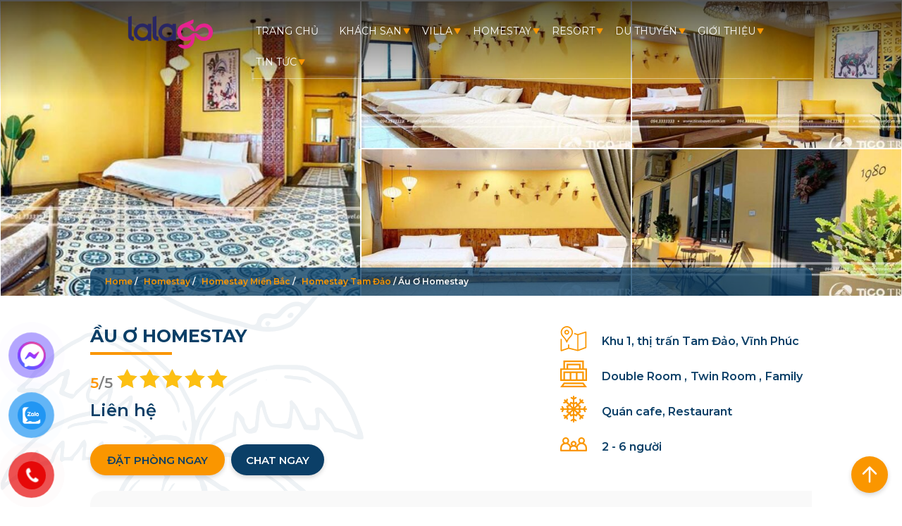

--- FILE ---
content_type: text/html; charset=UTF-8
request_url: https://ticotravel.com.vn/homestay/au-o-homestay/
body_size: 34573
content:
<!DOCTYPE html><html lang="en-US" prefix="og: https://ogp.me/ns#">
<head>
<meta charset="UTF-8">
<meta name="viewport" content="width=device-width, initial-scale=1.0, maximum-scale=1.0, user-scalable=0" />
<meta name="theme-color" content="#0b3f67"/>
<meta name='dmca-site-verification' content='ejg4aDdQRFdmMWh5T3pQOGRPQWFROEFHMm1jNnRCdml4SEQxMjE1QzJOaz01' />
<meta property="og:type" content="website" />
<meta property="og:site_name" content="Tico Travel - Dịch vụ thuê villa, biệt thự nghỉ dưỡng hàng đầu Việt Nam" />
<title>Ầu Ơ homestay - Chốn bình yên giữa lòng “Đà Lạt phía Bắc”</title>
<link rel="alternate" href="https://ticotravel.com.vn/" hreflang="vi-vi" />
<link rel="preconnect" href="https://fonts.gstatic.com">
<link href="https://fonts.googleapis.com/css2?family=Montserrat:wght@400;600;700&display=swap" rel="stylesheet">

<!-- Search Engine Optimization by Rank Math - https://rankmath.com/ -->
<meta name="description" content="Ầu Ơ Homestay được bao phủ bởi thiên nhiên xanh mát, tươi đẹp sẽ cho du khách những phút giây thư giãn, xua tan căng thẳng."/>
<meta name="robots" content="follow, index, max-snippet:-1, max-video-preview:-1, max-image-preview:large"/>
<link rel="canonical" href="https://ticotravel.com.vn/homestay/au-o-homestay/" />
<meta property="og:locale" content="en_US" />
<meta property="og:type" content="article" />
<meta property="og:title" content="Ầu Ơ homestay - Chốn bình yên giữa lòng “Đà Lạt phía Bắc”" />
<meta property="og:description" content="Ầu Ơ Homestay được bao phủ bởi thiên nhiên xanh mát, tươi đẹp sẽ cho du khách những phút giây thư giãn, xua tan căng thẳng." />
<meta property="og:url" content="https://ticotravel.com.vn/homestay/au-o-homestay/" />
<meta property="og:site_name" content="Tico Travel - Dịch vụ thuê villa, biệt thự nghỉ dưỡng hàng đầu Việt Nam" />
<meta property="article:publisher" content="https://www.facebook.com/TicoTravelHN/" />
<meta property="og:updated_time" content="2022-05-30T10:52:40+07:00" />
<meta property="og:image" content="https://ticotravel.com.vn/wp-content/uploads/2021/12/au-o-homestay-1.jpg" />
<meta property="og:image:secure_url" content="https://ticotravel.com.vn/wp-content/uploads/2021/12/au-o-homestay-1.jpg" />
<meta property="og:image:width" content="800" />
<meta property="og:image:height" content="450" />
<meta property="og:image:alt" content="Ầu Ơ Homestay" />
<meta property="og:image:type" content="image/jpeg" />
<meta name="twitter:card" content="summary_large_image" />
<meta name="twitter:title" content="Ầu Ơ homestay - Chốn bình yên giữa lòng “Đà Lạt phía Bắc”" />
<meta name="twitter:description" content="Ầu Ơ Homestay được bao phủ bởi thiên nhiên xanh mát, tươi đẹp sẽ cho du khách những phút giây thư giãn, xua tan căng thẳng." />
<meta name="twitter:image" content="https://ticotravel.com.vn/wp-content/uploads/2021/12/au-o-homestay-1.jpg" />
<script type="application/ld+json" class="rank-math-schema">{"@context":"https://schema.org","@graph":[{"@type":"BreadcrumbList","@id":"https://ticotravel.com.vn/homestay/au-o-homestay/#breadcrumb","itemListElement":[{"@type":"ListItem","position":"1","item":{"@id":"https://ticotravel.com.vn","name":"Home"}},{"@type":"ListItem","position":"2","item":{"@id":"https://ticotravel.com.vn/homestay","name":"Homestay"}},{"@type":"ListItem","position":"3","item":{"@id":"https://ticotravel.com.vn/homestays/homestay-mien-bac/","name":"Homestay Mi\u1ec1n B\u1eafc"}},{"@type":"ListItem","position":"4","item":{"@id":"https://ticotravel.com.vn/homestays/homestay-tam-dao/","name":"Homestay Tam \u0110\u1ea3o"}},{"@type":"ListItem","position":"5","item":{"@id":"https://ticotravel.com.vn/homestay/au-o-homestay/","name":"\u1ea6u \u01a0 Homestay"}}]}]}</script>
<!-- /Rank Math WordPress SEO plugin -->

<link rel='dns-prefetch' href='//cdnjs.cloudflare.com' />
<link rel="alternate" type="application/rss+xml" title="Tico Travel - Dịch vụ thuê villa, biệt thự nghỉ dưỡng hàng đầu Việt Nam &raquo; Ầu Ơ Homestay Comments Feed" href="https://ticotravel.com.vn/homestay/au-o-homestay/feed/" />
<script type='text/javascript'>
/* <![CDATA[ */
var jks_ajax_object = {"ajaxurl":"https:\/\/ticotravel.com.vn\/wp-admin\/admin-ajax.php","ajax_nonce":"376241c05f","plugin_url":"https:\/\/ticotravel.com.vn\/wp-content\/plugins\/plugin-reviews-main\/","taxonomy":[687],"is_single":"1","post_id":79775,"tax_id":0};
/* ]]> */
</script>
<link rel='stylesheet' id='wc-blocks-vendors-style-css' href='https://ticotravel.com.vn/wp-content/plugins/woocommerce/packages/woocommerce-blocks/build/wc-blocks-vendors-style.css?ver=10.4.6' type='text/css' media='all' />
<link rel='stylesheet' id='wc-blocks-style-css' href='https://ticotravel.com.vn/wp-content/plugins/woocommerce/packages/woocommerce-blocks/build/wc-blocks-style.css?ver=10.4.6' type='text/css' media='all' />
<link rel='stylesheet' id='classic-theme-styles-css' href='https://ticotravel.com.vn/wp-includes/css/classic-themes.min.css?ver=6.2.6' type='text/css' media='all' />
<style id='global-styles-inline-css' type='text/css'>
body{--wp--preset--color--black: #000000;--wp--preset--color--cyan-bluish-gray: #abb8c3;--wp--preset--color--white: #ffffff;--wp--preset--color--pale-pink: #f78da7;--wp--preset--color--vivid-red: #cf2e2e;--wp--preset--color--luminous-vivid-orange: #ff6900;--wp--preset--color--luminous-vivid-amber: #fcb900;--wp--preset--color--light-green-cyan: #7bdcb5;--wp--preset--color--vivid-green-cyan: #00d084;--wp--preset--color--pale-cyan-blue: #8ed1fc;--wp--preset--color--vivid-cyan-blue: #0693e3;--wp--preset--color--vivid-purple: #9b51e0;--wp--preset--gradient--vivid-cyan-blue-to-vivid-purple: linear-gradient(135deg,rgba(6,147,227,1) 0%,rgb(155,81,224) 100%);--wp--preset--gradient--light-green-cyan-to-vivid-green-cyan: linear-gradient(135deg,rgb(122,220,180) 0%,rgb(0,208,130) 100%);--wp--preset--gradient--luminous-vivid-amber-to-luminous-vivid-orange: linear-gradient(135deg,rgba(252,185,0,1) 0%,rgba(255,105,0,1) 100%);--wp--preset--gradient--luminous-vivid-orange-to-vivid-red: linear-gradient(135deg,rgba(255,105,0,1) 0%,rgb(207,46,46) 100%);--wp--preset--gradient--very-light-gray-to-cyan-bluish-gray: linear-gradient(135deg,rgb(238,238,238) 0%,rgb(169,184,195) 100%);--wp--preset--gradient--cool-to-warm-spectrum: linear-gradient(135deg,rgb(74,234,220) 0%,rgb(151,120,209) 20%,rgb(207,42,186) 40%,rgb(238,44,130) 60%,rgb(251,105,98) 80%,rgb(254,248,76) 100%);--wp--preset--gradient--blush-light-purple: linear-gradient(135deg,rgb(255,206,236) 0%,rgb(152,150,240) 100%);--wp--preset--gradient--blush-bordeaux: linear-gradient(135deg,rgb(254,205,165) 0%,rgb(254,45,45) 50%,rgb(107,0,62) 100%);--wp--preset--gradient--luminous-dusk: linear-gradient(135deg,rgb(255,203,112) 0%,rgb(199,81,192) 50%,rgb(65,88,208) 100%);--wp--preset--gradient--pale-ocean: linear-gradient(135deg,rgb(255,245,203) 0%,rgb(182,227,212) 50%,rgb(51,167,181) 100%);--wp--preset--gradient--electric-grass: linear-gradient(135deg,rgb(202,248,128) 0%,rgb(113,206,126) 100%);--wp--preset--gradient--midnight: linear-gradient(135deg,rgb(2,3,129) 0%,rgb(40,116,252) 100%);--wp--preset--duotone--dark-grayscale: url('#wp-duotone-dark-grayscale');--wp--preset--duotone--grayscale: url('#wp-duotone-grayscale');--wp--preset--duotone--purple-yellow: url('#wp-duotone-purple-yellow');--wp--preset--duotone--blue-red: url('#wp-duotone-blue-red');--wp--preset--duotone--midnight: url('#wp-duotone-midnight');--wp--preset--duotone--magenta-yellow: url('#wp-duotone-magenta-yellow');--wp--preset--duotone--purple-green: url('#wp-duotone-purple-green');--wp--preset--duotone--blue-orange: url('#wp-duotone-blue-orange');--wp--preset--font-size--small: 13px;--wp--preset--font-size--medium: 20px;--wp--preset--font-size--large: 36px;--wp--preset--font-size--x-large: 42px;--wp--preset--spacing--20: 0.44rem;--wp--preset--spacing--30: 0.67rem;--wp--preset--spacing--40: 1rem;--wp--preset--spacing--50: 1.5rem;--wp--preset--spacing--60: 2.25rem;--wp--preset--spacing--70: 3.38rem;--wp--preset--spacing--80: 5.06rem;--wp--preset--shadow--natural: 6px 6px 9px rgba(0, 0, 0, 0.2);--wp--preset--shadow--deep: 12px 12px 50px rgba(0, 0, 0, 0.4);--wp--preset--shadow--sharp: 6px 6px 0px rgba(0, 0, 0, 0.2);--wp--preset--shadow--outlined: 6px 6px 0px -3px rgba(255, 255, 255, 1), 6px 6px rgba(0, 0, 0, 1);--wp--preset--shadow--crisp: 6px 6px 0px rgba(0, 0, 0, 1);}:where(.is-layout-flex){gap: 0.5em;}body .is-layout-flow > .alignleft{float: left;margin-inline-start: 0;margin-inline-end: 2em;}body .is-layout-flow > .alignright{float: right;margin-inline-start: 2em;margin-inline-end: 0;}body .is-layout-flow > .aligncenter{margin-left: auto !important;margin-right: auto !important;}body .is-layout-constrained > .alignleft{float: left;margin-inline-start: 0;margin-inline-end: 2em;}body .is-layout-constrained > .alignright{float: right;margin-inline-start: 2em;margin-inline-end: 0;}body .is-layout-constrained > .aligncenter{margin-left: auto !important;margin-right: auto !important;}body .is-layout-constrained > :where(:not(.alignleft):not(.alignright):not(.alignfull)){max-width: var(--wp--style--global--content-size);margin-left: auto !important;margin-right: auto !important;}body .is-layout-constrained > .alignwide{max-width: var(--wp--style--global--wide-size);}body .is-layout-flex{display: flex;}body .is-layout-flex{flex-wrap: wrap;align-items: center;}body .is-layout-flex > *{margin: 0;}:where(.wp-block-columns.is-layout-flex){gap: 2em;}.has-black-color{color: var(--wp--preset--color--black) !important;}.has-cyan-bluish-gray-color{color: var(--wp--preset--color--cyan-bluish-gray) !important;}.has-white-color{color: var(--wp--preset--color--white) !important;}.has-pale-pink-color{color: var(--wp--preset--color--pale-pink) !important;}.has-vivid-red-color{color: var(--wp--preset--color--vivid-red) !important;}.has-luminous-vivid-orange-color{color: var(--wp--preset--color--luminous-vivid-orange) !important;}.has-luminous-vivid-amber-color{color: var(--wp--preset--color--luminous-vivid-amber) !important;}.has-light-green-cyan-color{color: var(--wp--preset--color--light-green-cyan) !important;}.has-vivid-green-cyan-color{color: var(--wp--preset--color--vivid-green-cyan) !important;}.has-pale-cyan-blue-color{color: var(--wp--preset--color--pale-cyan-blue) !important;}.has-vivid-cyan-blue-color{color: var(--wp--preset--color--vivid-cyan-blue) !important;}.has-vivid-purple-color{color: var(--wp--preset--color--vivid-purple) !important;}.has-black-background-color{background-color: var(--wp--preset--color--black) !important;}.has-cyan-bluish-gray-background-color{background-color: var(--wp--preset--color--cyan-bluish-gray) !important;}.has-white-background-color{background-color: var(--wp--preset--color--white) !important;}.has-pale-pink-background-color{background-color: var(--wp--preset--color--pale-pink) !important;}.has-vivid-red-background-color{background-color: var(--wp--preset--color--vivid-red) !important;}.has-luminous-vivid-orange-background-color{background-color: var(--wp--preset--color--luminous-vivid-orange) !important;}.has-luminous-vivid-amber-background-color{background-color: var(--wp--preset--color--luminous-vivid-amber) !important;}.has-light-green-cyan-background-color{background-color: var(--wp--preset--color--light-green-cyan) !important;}.has-vivid-green-cyan-background-color{background-color: var(--wp--preset--color--vivid-green-cyan) !important;}.has-pale-cyan-blue-background-color{background-color: var(--wp--preset--color--pale-cyan-blue) !important;}.has-vivid-cyan-blue-background-color{background-color: var(--wp--preset--color--vivid-cyan-blue) !important;}.has-vivid-purple-background-color{background-color: var(--wp--preset--color--vivid-purple) !important;}.has-black-border-color{border-color: var(--wp--preset--color--black) !important;}.has-cyan-bluish-gray-border-color{border-color: var(--wp--preset--color--cyan-bluish-gray) !important;}.has-white-border-color{border-color: var(--wp--preset--color--white) !important;}.has-pale-pink-border-color{border-color: var(--wp--preset--color--pale-pink) !important;}.has-vivid-red-border-color{border-color: var(--wp--preset--color--vivid-red) !important;}.has-luminous-vivid-orange-border-color{border-color: var(--wp--preset--color--luminous-vivid-orange) !important;}.has-luminous-vivid-amber-border-color{border-color: var(--wp--preset--color--luminous-vivid-amber) !important;}.has-light-green-cyan-border-color{border-color: var(--wp--preset--color--light-green-cyan) !important;}.has-vivid-green-cyan-border-color{border-color: var(--wp--preset--color--vivid-green-cyan) !important;}.has-pale-cyan-blue-border-color{border-color: var(--wp--preset--color--pale-cyan-blue) !important;}.has-vivid-cyan-blue-border-color{border-color: var(--wp--preset--color--vivid-cyan-blue) !important;}.has-vivid-purple-border-color{border-color: var(--wp--preset--color--vivid-purple) !important;}.has-vivid-cyan-blue-to-vivid-purple-gradient-background{background: var(--wp--preset--gradient--vivid-cyan-blue-to-vivid-purple) !important;}.has-light-green-cyan-to-vivid-green-cyan-gradient-background{background: var(--wp--preset--gradient--light-green-cyan-to-vivid-green-cyan) !important;}.has-luminous-vivid-amber-to-luminous-vivid-orange-gradient-background{background: var(--wp--preset--gradient--luminous-vivid-amber-to-luminous-vivid-orange) !important;}.has-luminous-vivid-orange-to-vivid-red-gradient-background{background: var(--wp--preset--gradient--luminous-vivid-orange-to-vivid-red) !important;}.has-very-light-gray-to-cyan-bluish-gray-gradient-background{background: var(--wp--preset--gradient--very-light-gray-to-cyan-bluish-gray) !important;}.has-cool-to-warm-spectrum-gradient-background{background: var(--wp--preset--gradient--cool-to-warm-spectrum) !important;}.has-blush-light-purple-gradient-background{background: var(--wp--preset--gradient--blush-light-purple) !important;}.has-blush-bordeaux-gradient-background{background: var(--wp--preset--gradient--blush-bordeaux) !important;}.has-luminous-dusk-gradient-background{background: var(--wp--preset--gradient--luminous-dusk) !important;}.has-pale-ocean-gradient-background{background: var(--wp--preset--gradient--pale-ocean) !important;}.has-electric-grass-gradient-background{background: var(--wp--preset--gradient--electric-grass) !important;}.has-midnight-gradient-background{background: var(--wp--preset--gradient--midnight) !important;}.has-small-font-size{font-size: var(--wp--preset--font-size--small) !important;}.has-medium-font-size{font-size: var(--wp--preset--font-size--medium) !important;}.has-large-font-size{font-size: var(--wp--preset--font-size--large) !important;}.has-x-large-font-size{font-size: var(--wp--preset--font-size--x-large) !important;}
.wp-block-navigation a:where(:not(.wp-element-button)){color: inherit;}
:where(.wp-block-columns.is-layout-flex){gap: 2em;}
.wp-block-pullquote{font-size: 1.5em;line-height: 1.6;}
</style>
<link rel='stylesheet' id='contact-form-7-css' href='https://ticotravel.com.vn/wp-content/plugins/contact-form-7/includes/css/styles.css?ver=5.7.7' type='text/css' media='all' />
<link rel='stylesheet' id='kk-star-ratings-css' href='https://ticotravel.com.vn/wp-content/plugins/kk-star-random/public/css/kk-star-ratings.css?ver=1.0' type='text/css' media='all' />
<style id='kk-star-ratings-inline-css' type='text/css'>
.kk-star-ratings .kksr-stars .kksr-star {
        margin-right: 5px;
    }
    [dir="rtl"] .kk-star-ratings .kksr-stars .kksr-star {
        margin-left: 5px;
        margin-right: 0;
    }
</style>
<link rel='stylesheet' id='jks-comments-awesome-css' href='https://cdnjs.cloudflare.com/ajax/libs/font-awesome/4.7.0/css/font-awesome.min.css?ver=1.0.0' type='text/css' media='all' />
<link rel='stylesheet' id='jks-comments-css' href='https://ticotravel.com.vn/wp-content/plugins/plugin-reviews-main/assets/build/jks-comments.min.css?ver=1.0.0' type='text/css' media='all' />
<style id='woocommerce-inline-inline-css' type='text/css'>
.woocommerce form .form-row .required { visibility: visible; }
</style>
<link rel='stylesheet' id='pzf-style-css' href='https://ticotravel.com.vn/wp-content/plugins/button-contact-vr/css/style.css?ver=6.2.6' type='text/css' media='all' />
<link rel='stylesheet' id='ticotravel-style-css' href='https://ticotravel.com.vn/wp-content/themes/ticotravel/style.css?ver=6.2.6' type='text/css' media='all' />
<link rel='stylesheet' id='header-style-css' href='https://ticotravel.com.vn/wp-content/themes/ticotravel/assets/css/header-style.css?ver=1768946977' type='text/css' media='all' />
<link rel='stylesheet' id='body-style-css' href='https://ticotravel.com.vn/wp-content/themes/ticotravel/assets/css/body-style.css?ver=1768946977' type='text/css' media='all' />
<link rel='stylesheet' id='footer-style-css' href='https://ticotravel.com.vn/wp-content/themes/ticotravel/assets/css/footer-style.css?ver=6.2.6' type='text/css' media='all' />
<link rel='stylesheet' id='select2-style-css' href='https://ticotravel.com.vn/wp-content/themes/ticotravel/assets/addons/select2/select2.min.css?ver=6.2.6' type='text/css' media='all' />
<link rel='stylesheet' id='product-style-css' href='https://ticotravel.com.vn/wp-content/themes/ticotravel/assets/css/product-style.css?ver=6.2.6' type='text/css' media='all' />
<link rel='stylesheet' id='sidebar-style-css' href='https://ticotravel.com.vn/wp-content/themes/ticotravel/assets/css/sidebar-style.css?ver=6.2.6' type='text/css' media='all' />
<script type='text/javascript' src='//ajax.googleapis.com/ajax/libs/jquery/1.10.2/jquery.min.js' id='jquery-js'></script>
<script type='text/javascript' src='https://ticotravel.com.vn/wp-content/plugins/plugin-reviews-main/assets/build/jsk-comments.min.js?ver=1.0.0' id='jks-comments-js'></script>
<link rel="https://api.w.org/" href="https://ticotravel.com.vn/wp-json/" /><link rel="EditURI" type="application/rsd+xml" title="RSD" href="https://ticotravel.com.vn/xmlrpc.php?rsd" />
<link rel="wlwmanifest" type="application/wlwmanifest+xml" href="https://ticotravel.com.vn/wp-includes/wlwmanifest.xml" />

<link rel='shortlink' href='https://ticotravel.com.vn/?p=79775' />
<link rel="alternate" type="application/json+oembed" href="https://ticotravel.com.vn/wp-json/oembed/1.0/embed?url=https%3A%2F%2Fticotravel.com.vn%2Fhomestay%2Fau-o-homestay%2F" />
<link rel="alternate" type="text/xml+oembed" href="https://ticotravel.com.vn/wp-json/oembed/1.0/embed?url=https%3A%2F%2Fticotravel.com.vn%2Fhomestay%2Fau-o-homestay%2F&#038;format=xml" />
<meta name="p:domain_verify" content="16679625f1dbce513e238c0fc046ecbd"/>
<!-- Google Tag Manager -->
<script>(function(w,d,s,l,i){w[l]=w[l]||[];w[l].push({'gtm.start':
new Date().getTime(),event:'gtm.js'});var f=d.getElementsByTagName(s)[0],
j=d.createElement(s),dl=l!='dataLayer'?'&l='+l:'';j.async=true;j.src=
'https://www.googletagmanager.com/gtm.js?id='+i+dl;f.parentNode.insertBefore(j,f);
})(window,document,'script','dataLayer','GTM-KZWNPB2');</script>
<!-- End Google Tag Manager --><script type="application/ld+json">{
    "@context": "https://schema.org/",
    "@type": "CreativeWorkSeries",
    "name": "Ầu Ơ Homestay",
    "aggregateRating": {
        "@type": "AggregateRating",
        "ratingValue": "4.9",
        "bestRating": "5",
        "ratingCount": "150"
    }
}</script><script type='application/ld+json'>{
"@context": "https://schema.org",
"@type": "Hotel",
"Name": "Ầu Ơ Homestay",
"currenciesAccepted": [
	"Credit Card",
	"Cash",
	"Local Exchange Tradings System"
],
"address": "Khu 1, thị trấn Tam Đảo, Vĩnh Phúc",
"areaServed": "Khu 1, thị trấn Tam Đảo, Vĩnh Phúc",
"checkinTime": "14:00",
"checkoutTime": "12:00",
"correctionsPolicy": "https://ticotravel.com.vn/chinh-sach-huy-hoan-tra/",
"description": "",
"email": "info@ticotravel.com.vn",
"faxNumber": "0943333333",
"hasMap": "",
"image": ["https:\/\/ticotravel.com.vn\/wp-content\/uploads\/2021\/12\/au-o-homestay-1.jpg","https:\/\/ticotravel.com.vn\/wp-content\/uploads\/2021\/12\/au-o-homestay-2.jpg","https:\/\/ticotravel.com.vn\/wp-content\/uploads\/2021\/12\/au-o-homestay-3.jpg","https:\/\/ticotravel.com.vn\/wp-content\/uploads\/2021\/12\/au-o-homestay-4.jpg","https:\/\/ticotravel.com.vn\/wp-content\/uploads\/2021\/12\/au-o-homestay-5.jpg"],
"knowsLanguage": [
	"vi",
	"en"
],
"legalName": "Ầu Ơ Homestay",
"mainEntityOfPage": "https://ticotravel.com.vn/homestay/au-o-homestay/",
"numberOfRooms": "0",
"paymentAccepted": [
	"Credit Card",
	"Cash",
	"Local Exchange Tradings System"
],
"priceRange": "2000,000 - 5000,000",
"publicAccess": true,
"tourBookingPage": "https://ticotravel.com.vn/homestay/au-o-homestay/",
"unnamedSourcesPolicy": "https://ticotravel.com.vn/chinh-sach-bao-mat-thong-tin/",
"taxID": "0107959328",
"telephone": "0943333333"
}</script>
			<noscript><style>.woocommerce-product-gallery{ opacity: 1 !important; }</style></noscript>
	<link rel="icon" href="https://ticotravel.com.vn/wp-content/uploads/2020/10/favicon-tico-travel.png" sizes="32x32" />
<link rel="icon" href="https://ticotravel.com.vn/wp-content/uploads/2020/10/favicon-tico-travel.png" sizes="192x192" />
<link rel="apple-touch-icon" href="https://ticotravel.com.vn/wp-content/uploads/2020/10/favicon-tico-travel.png" />
<meta name="msapplication-TileImage" content="https://ticotravel.com.vn/wp-content/uploads/2020/10/favicon-tico-travel.png" />
		<style type="text/css" id="wp-custom-css">
			button#show-description{font-size:16px !important;}
.comment-author-avatar {
    float: left;
    display: block;
    margin-right: 15px;
}
.cta3 a span{
	color:#fff;
}
.comment-body .comment-details:after {
    content: "";
    display: block;
    width: 16%;
    min-width: 37px;
    height: 4px;
    background: #fa9600;
    margin-top: 8px;
	margin-left: 75px;
}
.comment-body {
    display: block !important;
}
.entry-content a {
    color: #e68900 !important;
	font-weight:bold;
}
a span {
    color: #1a648d;
}
.left0 {
    display: none;
}
.left0.select {
    display: block;
}
.way.select {
    width: 100% !important;
}
.grecaptcha-badge { visibility: hidden; }
div#gtranslate_wrapper {
    right: 7% !important;
	margin-top: -5px;
  
}
select#gtranslate_selector {
    background: none;
    color: #fff;
	  font-family: 'Montserrat';
}
option {
    background: #fff;
    color: #000;
}
@media (max-width: 480px)  {
div#gtranslate_wrapper {
    right: 15% !important;
    margin-top: 10px;
}
}

.overlay picture img {
    height: auto!important;
}

#appjks .star {
    background: none;
}

#appjks .list-fillter span {
    margin-right: 5px;
    font-size: 13px;
    width: auto;
}

#appjks .form-comment button {
    color: #fff;
}

#appjks .show-review-img {
    z-index: 9999;
}
#appjks .form-comment {
    text-align: right;
    position: relative;
    right: 0;
    top: 60px;
    z-index: 999;
}

.block-footer-socials ul li {
            margin-right: 12px;
            object-fit: fill;
            object-position: 50% 50%;
        }
        
        .block-footer-socials img {
            width: 30px !important;
        }
        
        .block-footer-socials ul li span {
            margin-left: 10px;
            color: #fff;
        }
        
        .block-footer-socials a {
            line-height: 45px !important;
            display: inline-flex !important;
        }
.price span.gia_tu_text {
    font-size: 24px;
    color: #0b3f67;
}
@media(max-width:767px){
	#appjks .sclose{
		z-index:111;
	}
}

.cta_before_footer {
    background: #352f89;
}

footer#site-footer, .footer-sidebar {
    background: #2a2664!important;
}

.site-info {
    background: #e6228f;
}

.benefit-item .inner {
    background: #e6228f!important;
}

.dark_gb {
    background: linear-gradient(0deg, #2A2664 6.62%, #312665 17.62%, #45266A 33.62%, #662771 52.62%, #94287C 74.62%, #CE2989 97.62%, #E52A8F 106.62%)!important;
}

section.intro, .top_banner_box_row {
    background: #2a2664;
}
.top_banner_box {
    background: #2a2664e8;
}		</style>
		<style id="wpforms-css-vars-root">
				:root {
					--wpforms-field-border-radius: 3px;
--wpforms-field-background-color: #ffffff;
--wpforms-field-border-color: rgba( 0, 0, 0, 0.25 );
--wpforms-field-text-color: rgba( 0, 0, 0, 0.7 );
--wpforms-label-color: rgba( 0, 0, 0, 0.85 );
--wpforms-label-sublabel-color: rgba( 0, 0, 0, 0.55 );
--wpforms-label-error-color: #d63637;
--wpforms-button-border-radius: 3px;
--wpforms-button-background-color: #066aab;
--wpforms-button-text-color: #ffffff;
--wpforms-field-size-input-height: 43px;
--wpforms-field-size-input-spacing: 15px;
--wpforms-field-size-font-size: 16px;
--wpforms-field-size-line-height: 19px;
--wpforms-field-size-padding-h: 14px;
--wpforms-field-size-checkbox-size: 16px;
--wpforms-field-size-sublabel-spacing: 5px;
--wpforms-field-size-icon-size: 1;
--wpforms-label-size-font-size: 16px;
--wpforms-label-size-line-height: 19px;
--wpforms-label-size-sublabel-font-size: 14px;
--wpforms-label-size-sublabel-line-height: 17px;
--wpforms-button-size-font-size: 17px;
--wpforms-button-size-height: 41px;
--wpforms-button-size-padding-h: 15px;
--wpforms-button-size-margin-top: 10px;

				}
			</style><!-- Global site tag (gtag.js) - Google Analytics -->
<script defer async src="https://www.googletagmanager.com/gtag/js?id=G-49BP7DXQXF"></script>
<script>
  window.dataLayer = window.dataLayer || [];
  function gtag(){dataLayer.push(arguments);}
  gtag('js', new Date());

  gtag('config', 'G-49BP7DXQXF');
</script>
<!-- End Google Analytics tag -->
		<!-- Facebook Pixel Code -->
<script>
  !function(f,b,e,v,n,t,s)
  {if(f.fbq)return;n=f.fbq=function(){n.callMethod?
  n.callMethod.apply(n,arguments):n.queue.push(arguments)};
  if(!f._fbq)f._fbq=n;n.push=n;n.loaded=!0;n.version='2.0';
  n.queue=[];t=b.createElement(e);t.defer=!0;
  t.src=v;s=b.getElementsByTagName(e)[0];
  s.parentNode.insertBefore(t,s)}(window, document,'script',
  'https://connect.facebook.net/en_US/fbevents.js');
  fbq('init', '3211569482299901');
  fbq('track', 'PageView');
</script>
<noscript><img height="1" width="1" style="display:none" alt="default facebook pixel"
  src="https://www.facebook.com/tr?id=3211569482299901&ev=PageView&noscript=1"
/></noscript>
<!-- End Facebook Pixel Code -->
			<link rel="stylesheet" href="https://ticotravel.com.vn/wp-content/themes/ticotravel/assets/addons/fancybox/jquery.fancybox.min.css" />
		<meta property="og:title" content="Ầu Ơ Homestay" />
	
		<script src="https://cdn.jsdelivr.net/npm/litepicker/dist/litepicker.js"></script>
	</head>
<body class="singular-page homestay" id="79775">
	<header id="masthead" class="site-header full-width">
		<div class="row full-width" id="main-navigation">
			<div class="wrapper-inner long-width">
				<div class="main-logo"><a class="home-link" href="https://ticotravel.com.vn" title="Tico Travel - Dịch vụ thuê villa, biệt thự nghỉ dưỡng hàng đầu Việt Nam"><img width="183" height="56" itemprop="image" src="https://ticotravel.com.vn/wp-content/uploads/2025/06/cropped-logo-1.png" alt="Tico Travel - Dịch vụ thuê villa, biệt thự nghỉ dưỡng hàng đầu Việt Nam" /></a></div>
				<div class="toggle-menu"></div>
			</div>
					</div>
	</header>
	<div class="page-content full-width">
		

<div class="custom_background full-width row"><div class="custom_background-2"></div></div>		
		<main id="primary" class="content-area">
		<style>
.mySwiper .swiper-slide {height:100%}
.mySwiper .swiper-slide img{border:2px solid #fff;}
.mySwiper .swiper-slide.is-video .icon-play{width:30px;height:30px;}
.mySwiper .swiper-slide-thumb-active img{border-color:#fa9600}

</style>
<div class="product_thumb_slider">
			<div class="single-project__gallery--wrap galleries-5">
								<div class="single-project__gallery--item gallery__0">
						<a data-fancybox="product-gallery" href="https://ticotravel.com.vn/wp-content/uploads/2021/12/au-o-homestay-1.jpg">
							<picture><source srcset="https://ticotravel.com.vn/wp-content/uploads/2021/12/au-o-homestay-1-480x360.jpg" media="(max-width: 1359px)"><source srcset="https://ticotravel.com.vn/wp-content/uploads/2021/12/au-o-homestay-1-600x450.jpg"><img src="https://ticotravel.com.vn/wp-content/uploads/2021/12/au-o-homestay-1-600x450.jpg" alt="Ảnh chụp villa Ầu Ơ Homestay số 0"></picture>
						</a>
					</div>
									<div class="single-project__gallery--item gallery__1">
						<a data-fancybox="product-gallery" href="https://ticotravel.com.vn/wp-content/uploads/2021/12/au-o-homestay-2.jpg">
							<picture><source srcset="https://ticotravel.com.vn/wp-content/uploads/2021/12/au-o-homestay-2-480x360.jpg" media="(max-width: 1359px)"><source srcset="https://ticotravel.com.vn/wp-content/uploads/2021/12/au-o-homestay-2-600x450.jpg"><img src="https://ticotravel.com.vn/wp-content/uploads/2021/12/au-o-homestay-2-600x450.jpg" alt="Ảnh chụp villa Ầu Ơ Homestay số 1"></picture>
						</a>
					</div>
									<div class="single-project__gallery--item gallery__2">
						<a data-fancybox="product-gallery" href="https://ticotravel.com.vn/wp-content/uploads/2021/12/au-o-homestay-3.jpg">
							<picture><source srcset="https://ticotravel.com.vn/wp-content/uploads/2021/12/au-o-homestay-3-480x360.jpg" media="(max-width: 1359px)"><source srcset="https://ticotravel.com.vn/wp-content/uploads/2021/12/au-o-homestay-3-600x450.jpg"><img src="https://ticotravel.com.vn/wp-content/uploads/2021/12/au-o-homestay-3-600x450.jpg" alt="Ảnh chụp villa Ầu Ơ Homestay số 2"></picture>
						</a>
					</div>
									<div class="single-project__gallery--item gallery__3">
						<a data-fancybox="product-gallery" href="https://ticotravel.com.vn/wp-content/uploads/2021/12/au-o-homestay-4.jpg">
							<picture><source srcset="https://ticotravel.com.vn/wp-content/uploads/2021/12/au-o-homestay-4-480x360.jpg" media="(max-width: 1359px)"><source srcset="https://ticotravel.com.vn/wp-content/uploads/2021/12/au-o-homestay-4-600x450.jpg"><img src="https://ticotravel.com.vn/wp-content/uploads/2021/12/au-o-homestay-4-600x450.jpg" alt="Ảnh chụp villa Ầu Ơ Homestay số 3"></picture>
						</a>
					</div>
									<div class="single-project__gallery--item gallery__4">
						<a data-fancybox="product-gallery" href="https://ticotravel.com.vn/wp-content/uploads/2021/12/au-o-homestay-5.jpg">
							<picture><source srcset="https://ticotravel.com.vn/wp-content/uploads/2021/12/au-o-homestay-5-480x360.jpg" media="(max-width: 1359px)"><source srcset="https://ticotravel.com.vn/wp-content/uploads/2021/12/au-o-homestay-5-600x450.jpg"><img src="https://ticotravel.com.vn/wp-content/uploads/2021/12/au-o-homestay-5-600x450.jpg" alt="Ảnh chụp villa Ầu Ơ Homestay số 4"></picture>
						</a>
					</div>
									</div>
		<script type="text/javascript">
			(function($){  
				$(document).ready(function() {
					$('.gallery__5').nextAll().css('display', 'none');
				});
			})(jQuery);
		</script>
		<div class="long-width product-breadcrumb">
		<nav aria-label="breadcrumbs" class="rank-math-breadcrumb"><p><a href="https://ticotravel.com.vn">Home</a><span class="separator"> / </span><a href="https://ticotravel.com.vn/homestay">Homestay</a><span class="separator"> / </span><a href="https://ticotravel.com.vn/homestays/homestay-mien-bac/">Homestay Miền Bắc</a><span class="separator"> / </span><a href="https://ticotravel.com.vn/homestays/homestay-tam-dao/">Homestay Tam Đảo</a><span class="separator"> / </span><span class="last">Ầu Ơ Homestay</span></p></nav>	</div>
</div>		<div id="content" class="site-content long-width">	
			
<div id="homestay-79775" class="ticotravel-product homestay">
	<div class="summary entry-summary">
		<h1 class="product_title entry-title">Ầu Ơ Homestay</h1>
		<div class="villa_custom_field"><table><tbody><tr><td><i class="mask_icon vi_tri"></i></td><td class="villa_address"><span>Khu 1, thị trấn Tam Đảo, Vĩnh Phúc</span></td></tr><tr class="villa_detail"><td><i class="mask_icon villa"></i></td><td><span>Double Room </span><span>Twin Room </span><span>Family </span><tr class="unity"><td><i class="mask_icon snow"></i></td><td>Quán cafe, Restaurant</td></tr><tr class="so_nguoi"><td><i class="mask_icon guest"></i></td><td><span>2</span><span>6</span> người</td></tr></tbody></table></div>	

		<div class="width60">
			<div class="custom_star-rating"><span class="average-rating"><span class="rating-value">5</span><span class="maximum-value">/5</span> </span><span class="star-rating" role="img" aria-label="Được xếp hạng 5/5 sao"><span class="star-rating_value" style="width: 100%;"></span></span><span class="total_vote hidden"><span class="vote_number">36</span><span class="vote_text">vote</span></span></div>	        <p class="price"><ins><span class="lien_he_text">Liên hệ<span></ins></p>		</div>	
		<div class="addtocart_box"><div class="cta book_now" id="add_to_cart"><button>Đặt phòng ngay</button></div><div class="cta chat_now"><a rel="nofollow" target="_blank" href="https://m.me/137652686106823/?messaging_source=source%3Apages%3Apage_plugin_message">Chat ngay</a></div></div>		
		<!--
		<div class="addtocart_box">
															<form action="https://ticotravel.com.vn/gio-hang/" method="POST" id="frmBook">
									<input type="hidden" name="link_product" value="https://ticotravel.com.vn/homestay/au-o-homestay/"/>
									<input type="hidden" name="title_product" value="Ầu Ơ Homestay"/>
									<input type="hidden" name="gia" value="500.000đ"/>
		                            <div type="submit" id="btnBookDetail" class="cta book_now"><button>Đặt phòng ngay</button></div>
		                        </form>		
		
	
			<div class="cta chat_now"><a rel="nofollow" target="_blank" href="https://www.messenger.com/t/102874338464575/?messaging_source=source%3Apages%3Apage_plugin_message">Chat ngay</a></div>
		</div> -->
	</div>
	<div class="woocommerce-tabs wc-tabs-wrapper">
		<ul class="tabs wc-tabs ss" role="tablist">
			<li id="tab-title-description" role="tab" aria-controls="tong-quan">
				<a href="#tong-quan" class="tablinks active" type="button" data-href="tong-quan">Tổng quan </a>
			</li>
			<li id="tab-title-parameter" role="tab" aria-controls="thong-so">
				<a href="#thong-so" class="tablinks" type="button" data-href="thong-so">Thông số</a>
			</li>
			<li id="tab-title-rule" role="tab" aria-controls="tab-title-rule">
				<a href="#quy-dinh" class="tablinks" type="button" data-href="quy-dinh">Quy định </a>
			</li>
			<li id="tab-title-faq" role="tab" aria-controls="faq">
				<a href="#faq" class="tablinks" type="button" data-href="faq">Q&amp;A</a>
			</li>
						<li id="tab-title-reviews" role="tab" aria-controls="tab-reviews">
				<a href="#tab-reviews" class="tablinks" type="button" data-href="tab-reviews">Bình luận </a>
			</li>
		</ul>
		<div class="woocommerce-Tabs-panel panel entry-content wc-tab" id="tong-quan" role="tabpanel" aria-labelledby="tab-title-description">
			<p><span style="font-weight: 400;">Tam Đảo từ lâu đã trở thành địa điểm du lịch nổi tiếng trên khắp cả nước. Nơi đây không chỉ nổi tiếng bởi cảnh sắc thiên nhiên trữ tình mà còn bởi những căn homestay, villa nơi đây. Nếu bạn đang có mong muốn tìm kiếm một địa điểm mang nét retro thời xưa, mộc mạc, giản dị thì </span><a href="https://ticotravel.com.vn/?post_type=homestay&amp;p=79775&amp;preview=true"><b>Ầu Ơ homestay </b></a><span style="font-weight: 400;">chính là nơi chốn hoàn hảo. Vậy hãy cùng </span><a href="https://ticotravel.com.vn/"><b>Tico Travel</b></a><span style="font-weight: 400;"> khám phá nét đặc biệt ở nơi đây nhé!</span></p>
<p style="text-align: center;"><span style="color: #993300; font-size: 18pt; font-family: 'times new roman', times, serif;"><strong><span style="color: #0000ff;">Liên hệ Hotline</span> <span style="color: #ff0000;"><a style="color: #ff0000;" href="tel://094 333 3333"><span style="text-decoration: underline;">094 333 3333</span></a></span> <span style="color: #0000ff;">nhận ngay voucher giảm giá 20%</span></strong></span></p>
<h2><b>Đôi nét về Ầu ơ homestay</b></h2>
<p><b>Ầu ơ homestay Tam Đảo</b><span style="font-weight: 400;"> từ lâu đã được biết đến bởi thiết kế tinh tế, nhẹ nhàng, cuốn hút. Không gian homestay được bao phủ bởi thiên nhiên xanh mát, tươi đẹp sẽ cho du khách những phút giây thư giãn, đắm chìm vào thiên nhiên, quên đi sự xô bồ của cuộc sống ngoài kia.</span></p>
<p><img decoding="async" loading="lazy" class="aligncenter size-full wp-image-79776" src="https://ticotravel.com.vn/wp-content/uploads/2022/04/Au-o-homestay-1.jpg" alt="ầu ơ homestay" width="768" height="768" srcset="https://ticotravel.com.vn/wp-content/uploads/2022/04/Au-o-homestay-1.jpg 768w, https://ticotravel.com.vn/wp-content/uploads/2022/04/Au-o-homestay-1-277x277.jpg 277w, https://ticotravel.com.vn/wp-content/uploads/2022/04/Au-o-homestay-1-150x150.jpg 150w" sizes="(max-width: 768px) 100vw, 768px" /></p>
<p><span style="font-weight: 400;">Đặc biệt, cái tên “Ầu ơ” như gợi lại cho ta những hoài niệm tuổi thơ được ru ngủ bởi tiếng hát ngọt ngào của mẹ, đưa chúng ta về với tuổi thơ êm đềm, đẹp đẽ được quây quần với gia đình.</span></p>
<p><span style="color: #800000;"><strong>CÓ THỂ BẠN QUAN TÂM:</strong></span></p>
<ul>
<li><strong><a href="https://ticotravel.com.vn/homestay/90s-homestay-tam-dao/">Review 90s homestay Tam Đảo &#8211; View sống ảo xịn sò không thể bỏ lỡ</a></strong></li>
<li><strong><a href="https://ticotravel.com.vn/homestay/bach-xanh-house/">Bách Xanh House &#8211; Góc nghỉ ngơi yên bình tại Tam Đảo</a></strong></li>
</ul>
<h2><b>Địa chỉ và hướng dẫn di chuyển tới Ầu ơ homestay</b></h2>
<h3><b>2.1 Địa chỉ chi tiết</b></h3>
<p><b>Ầu ở homestay Tam Đảo</b><span style="font-weight: 400;"> có vị trí đặc biệt nằm ở trong khu Sky garden Tam Đảo. Địa chỉ chi tiết ở khu 1, thị trấn Tam Đảo, Việt Nam. Với vị trí trên, du khách có thể dễ dàng di chuyển tới các địa điểm du lịch nổi tiếng như Cầu Mây, Thác Bạc, Lâu đài Tam Đảo… </span></p>
<h3><b>2.2 Hướng dẫn đường đi tới Ầu ơ homestay</b></h3>
<p><span style="font-weight: 400;">Với nhu cầu của du khách đi tham khảo Tam Đảo ngày càng tăng, từ hàng nghìn đến trăm nghìn lượt đi mỗi năm nên có khá nhiều hãng xe khai thác tuyến du lịch đến địa điểm này. Dưới đây là 1 số loại xe mà du khách có thể tham khảo:</span></p>
<ul>
<li style="font-weight: 400;" aria-level="1"><b>Xe khách</b><span style="font-weight: 400;">: Đây là loại hình xe được khá nhiều du khách lựa chọn bởi tính tiện lợi, an toàn. Ưu điểm của loại xe này là giá cả khá phải chăng, dao động từ 180k-250k cho vé khứ hồi. Tuy nhiên, các hãng xe khách sẽ có những khung giờ xuất phát khác nhau và thường sẽ xuất phát khá sớm nên bạn cần lưu ý về khâu chuẩn bị đồ đạc để tránh nhỡ mất chuyến đi. Bên cạnh đó xe khách thường có đặc tính bắt khách dọc đường nên thời gian di chuyển sẽ lâu hơn, tầm từ 2-3h đồng hồ. Các hãng xe uy tín mà bạn có thể tham khảo như hãng xe Newway, nhà xe Tiến Thịnh, Nhật Nam.</span></li>
<li style="font-weight: 400;" aria-level="1"><b>Thuê xe du lịch</b><span style="font-weight: 400;">: Nếu du khách đi theo đoàn đông và không muốn bị bó buộc về thời gian thì có thể tham khảo việc thuê xe. Chi phí sẽ dao động từ 750k &#8211; 2 triệu tùy vào kích cỡ xe mà bạn chọn. Thời gian di chuyển mất tầm 1 tiếng rưỡi. Các hãng xe mà du khách có thể thuê như thuexesaigon, taxigo, travelcar,….</span></li>
<li style="font-weight: 400;" aria-level="1"><b>Xe máy</b><span style="font-weight: 400;">:  Với những bạn đam mê “phượt“, muốn được tận hưởng không khí trong lành, được ngắm trực tiếp cảnh sắc thiên nhiên tươi đẹp thì hãy thử trải nghiệm du lịch Tam Đảo bằng xe máy.  Thời gian đi sẽ mất tầm 2 giờ đồng hồ. Tuy nhiên nếu chọn đi loại hình xe này bạn cần có tay lái vững vì Tam Đảo có khá nhiều đoạn đường khó đi, khá nguy hiểm. Khi di chuyển bạn cũng không nên mang nhiều đồ cồng kềnh, chỉ mang những đồ vật cần thiết cho chuyến đi.</span></li>
</ul>
<h2><b>Không gian và phong cách thiết kế</b></h2>
<h3><b>3.1 Phong cách thiết kế</b></h3>
<p><b>Ầu ơ homestay</b> <b>Tam Đảo</b><span style="font-weight: 400;"> mang trong mình phong cách pha giữa nét retro thời xưa với sự hiện đại, tinh tế được thể hiện qua tone màu vàng bắt mắt với những đồ decor trang trí như đèn chùm, những bức tranh nho nhỏ. </span><span style="font-weight: 400;">Tất cả như dẫn ta bước vào cuộc sống của những năm 1990s. </span></p>
<p><img decoding="async" loading="lazy" class="aligncenter size-full wp-image-79777" src="https://ticotravel.com.vn/wp-content/uploads/2022/04/Au-o-homestay-2.jpg" alt="ầu ơ homestay" width="1024" height="768" srcset="https://ticotravel.com.vn/wp-content/uploads/2022/04/Au-o-homestay-2.jpg 1024w, https://ticotravel.com.vn/wp-content/uploads/2022/04/Au-o-homestay-2-342x257.jpg 342w, https://ticotravel.com.vn/wp-content/uploads/2022/04/Au-o-homestay-2-150x113.jpg 150w, https://ticotravel.com.vn/wp-content/uploads/2022/04/Au-o-homestay-2-768x576.jpg 768w, https://ticotravel.com.vn/wp-content/uploads/2022/04/Au-o-homestay-2-480x360.jpg 480w, https://ticotravel.com.vn/wp-content/uploads/2022/04/Au-o-homestay-2-600x450.jpg 600w" sizes="(max-width: 1024px) 100vw, 1024px" /></p>
<p><span style="font-weight: 400;"> Không gian bên trong như một thế giới hoài niệm thu nhỏ với sàn gạch họa tiết vintage, với các chậu cây xanh ở khắp mọi nơi tạo nên không gian mang đậm chất Việt thời xưa. Sự độc đáo trong phong cách trang trí đó đã biến Ầu ơ homestay Tam Đảo trở thành địa điểm được nhiều người biết tới, là địa điểm check-in nổi tiếng trong lòng các tín đồ du lịch.</span></p>
<blockquote>
<p><em><strong>Xem thêm: <a href="https://ticotravel.com.vn/homestay/homestay-cuden-tam-dao/">Homestay Cuden Tam Đảo &#8211; Nét Đẹp Trẻ Trung Giữa Tam Đảo</a></strong></em></p>
</blockquote>
<p><img decoding="async" loading="lazy" class="aligncenter size-full wp-image-79778" src="https://ticotravel.com.vn/wp-content/uploads/2022/04/Au-o-homestay-3.webp" alt="ầu ơ homestay" width="1022" height="768" srcset="https://ticotravel.com.vn/wp-content/uploads/2022/04/Au-o-homestay-3.webp 1022w, https://ticotravel.com.vn/wp-content/uploads/2022/04/Au-o-homestay-3-342x257.webp 342w, https://ticotravel.com.vn/wp-content/uploads/2022/04/Au-o-homestay-3-150x113.webp 150w, https://ticotravel.com.vn/wp-content/uploads/2022/04/Au-o-homestay-3-768x577.webp 768w, https://ticotravel.com.vn/wp-content/uploads/2022/04/Au-o-homestay-3-480x360.webp 480w, https://ticotravel.com.vn/wp-content/uploads/2022/04/Au-o-homestay-3-600x450.webp 600w" sizes="(max-width: 1022px) 100vw, 1022px" /></p>
<p><span style="font-weight: 400;">Bên cạnh đó, homestay còn được bao phủ bởi thiên nhiên xanh ngát nơi núi rừng Tam Đảo, đảm bảo sẽ mang lại cho bạn những giây phút thư giãn nhất, được đắm chìm vào thiên nhiên tươi đẹp ngoài kia, thả mình vào làn gió mát đắm chìm trong thế giới cổ tích mà</span><b> Ầu ơ homestay </b><span style="font-weight: 400;">mang lại</span></p>
<h3><b>3.2 Hệ thống phòng nghỉ tại Ầu ơ homestay</b></h3>
<p><span style="font-weight: 400;">Hệ thống phòng nghỉ tại homestay được sắp xếp rất khoa học, logic. Các phòng được đánh số dựa vào số năm thời xưa như 1980, 1981, 1982… khá độc đáo và mới lạ. Bên cạnh đó khâu vệ sinh như dọn dẹp ga trải giường, vỏ gối, dọn dẹp phòng hàng ngày… cũng được homestay đặc biệt chú trọng. Dưới đây là các hạng phòng của </span><b>Ầu ơ homestay Tam Đảo </b><span style="font-weight: 400;">mà du khách có thể tham khảo:</span></p>
<h4><b>3.2.1 Phòng giường đôi</b></h4>
<p><span style="font-weight: 400;">Hạng phòng trên có kích thước 40m2 với tiêu chuẩn tối đa cho 2 người. Về thiết kế, phòng được bao phủ bởi tone màu vàng ấm áp.</span></p>
<p><img decoding="async" loading="lazy" class="aligncenter size-full wp-image-79781" src="https://ticotravel.com.vn/wp-content/uploads/2022/04/Au-o-homestay-6.jpg" alt="ầu ơ homestay" width="1024" height="589" srcset="https://ticotravel.com.vn/wp-content/uploads/2022/04/Au-o-homestay-6.jpg 1024w, https://ticotravel.com.vn/wp-content/uploads/2022/04/Au-o-homestay-6-342x197.jpg 342w, https://ticotravel.com.vn/wp-content/uploads/2022/04/Au-o-homestay-6-150x86.jpg 150w, https://ticotravel.com.vn/wp-content/uploads/2022/04/Au-o-homestay-6-768x442.jpg 768w" sizes="(max-width: 1024px) 100vw, 1024px" /></p>
<p><span style="font-weight: 400;">Bên cạnh đó, phòng được trang trí bằng những đồ vật khá xinh xắn như các bức tranh có ý nghĩa đơn giản, mộc mạc và đèn chùm với tone màu dịu nhẹ. Đặc biệt, đầu giường được trang trí bằng vòm hoa nhỏ xinh tạo nên một không gian rất thơ, mơ mộng và bạn có thể tận dụng căn phòng này thành địa điểm sống ảo cực đẹp đó.</span></p>
<blockquote>
<p><em><strong>Xem thêm: <a href="https://ticotravel.com.vn/homestay/le-bleu-tam-dao/">Le Bleu Tam Đảo &#8211; Điểm nghỉ dưỡng khiến bạn phải mê đắm</a></strong></em></p>
</blockquote>
<h4><b>3.2.2 Phòng 4 người</b></h4>
<p><img decoding="async" loading="lazy" class="aligncenter size-full wp-image-79783" src="https://ticotravel.com.vn/wp-content/uploads/2022/04/Au-o-homestay-8.jpg" alt="" width="1024" height="536" srcset="https://ticotravel.com.vn/wp-content/uploads/2022/04/Au-o-homestay-8.jpg 1024w, https://ticotravel.com.vn/wp-content/uploads/2022/04/Au-o-homestay-8-342x179.jpg 342w, https://ticotravel.com.vn/wp-content/uploads/2022/04/Au-o-homestay-8-150x79.jpg 150w, https://ticotravel.com.vn/wp-content/uploads/2022/04/Au-o-homestay-8-768x402.jpg 768w" sizes="(max-width: 1024px) 100vw, 1024px" /></p>
<p><span style="font-weight: 400;">Phòng có diện tích 40m2, được trang bị đầy đủ tiện nghi như điều hòa, tivi màn hình phẳng, tủ lạnh… Bên cạnh đó, phòng còn có ban công riêng, rất thuận lợi để ngắm thiên nhiên rừng núi Tam Đảo. Phòng được cung cấp 2 giường đôi và giống như hạng phòng trên, phòng cũng được thiết kế theo phong cách retro thời xưa.</span></p>
<p><img decoding="async" loading="lazy" class="aligncenter size-full wp-image-79779" src="https://ticotravel.com.vn/wp-content/uploads/2022/04/Au-o-homestay-4.webp" alt="ầu ơ homestay" width="768" height="960" srcset="https://ticotravel.com.vn/wp-content/uploads/2022/04/Au-o-homestay-4.webp 768w, https://ticotravel.com.vn/wp-content/uploads/2022/04/Au-o-homestay-4-222x277.webp 222w, https://ticotravel.com.vn/wp-content/uploads/2022/04/Au-o-homestay-4-120x150.webp 120w" sizes="(max-width: 768px) 100vw, 768px" /></p>
<h4><b>3.2.3 Phòng gia đình</b></h4>
<p><span style="font-weight: 400;">Với những nhóm bạn đi theo đoàn từ 5-7 người thì có thể tham khảo hạng phòng này. Phòng được cung cấp 3 &#8211; 4 giường đôi. Bên cạnh đó, phòng cũng có ban công ra hướng vườn rất mát mẻ và cũng được trang bị đầy đủ tiện nghi.</span></p>
<p><img decoding="async" loading="lazy" class="aligncenter size-full wp-image-79786" src="https://ticotravel.com.vn/wp-content/uploads/2022/04/Au-o-homestay-11.jpg" alt="" width="1003" height="768" srcset="https://ticotravel.com.vn/wp-content/uploads/2022/04/Au-o-homestay-11.jpg 1003w, https://ticotravel.com.vn/wp-content/uploads/2022/04/Au-o-homestay-11-342x262.jpg 342w, https://ticotravel.com.vn/wp-content/uploads/2022/04/Au-o-homestay-11-150x115.jpg 150w, https://ticotravel.com.vn/wp-content/uploads/2022/04/Au-o-homestay-11-768x588.jpg 768w" sizes="(max-width: 1003px) 100vw, 1003px" /></p>
<p><span style="font-weight: 400;">Đặc biệt phòng có không gian khá rộng và được trang trí theo hướng đơn giản, ngăn nắp nên dù số lượng giường nhiều nhưng cũng không cảm thấy bị bí bách, ngột ngạt đảm bảo sẽ mang lại cho du khách những trải nghiệm tốt nhất.</span></p>
<blockquote>
<p><em><strong>Xem thêm: <a href="https://ticotravel.com.vn/homestay/le-vent-homestay/">Le Vent Homestay &#8211; Biệt thự ẩn mình giữa mây trời Tam Đảo</a></strong></em></p>
</blockquote>
<p><img decoding="async" loading="lazy" class="aligncenter size-full wp-image-79787" src="https://ticotravel.com.vn/wp-content/uploads/2022/04/Au-o-homestay-12.jpg" alt="" width="1024" height="767" srcset="https://ticotravel.com.vn/wp-content/uploads/2022/04/Au-o-homestay-12.jpg 1024w, https://ticotravel.com.vn/wp-content/uploads/2022/04/Au-o-homestay-12-342x256.jpg 342w, https://ticotravel.com.vn/wp-content/uploads/2022/04/Au-o-homestay-12-150x112.jpg 150w, https://ticotravel.com.vn/wp-content/uploads/2022/04/Au-o-homestay-12-768x575.jpg 768w, https://ticotravel.com.vn/wp-content/uploads/2022/04/Au-o-homestay-12-480x360.jpg 480w, https://ticotravel.com.vn/wp-content/uploads/2022/04/Au-o-homestay-12-600x450.jpg 600w" sizes="(max-width: 1024px) 100vw, 1024px" /></p>
<h2><b>Các dịch vụ tiện ích nổi bật tại Ầu ơ homestay</b></h2>
<h3><b>4.1 Quầy bar</b></h3>
<p><span style="font-weight: 400;">Quầy bar là 1 trong những dịch vụ nổi bật tại Ầu ơ homestay Tam Đảo. Với đa dạng các món đồ uống như bia tươi, rượu, cocktail… cùng sự chuyên nghiệp trong cách pha chế của nhân viên, quầy bar được lòng rất nhiều du khách khi đến với homestay.</span></p>
<p><img decoding="async" loading="lazy" class="aligncenter size-full wp-image-79789" src="https://ticotravel.com.vn/wp-content/uploads/2022/04/Au-o-homestay-14.webp" alt="" width="960" height="720" srcset="https://ticotravel.com.vn/wp-content/uploads/2022/04/Au-o-homestay-14.webp 960w, https://ticotravel.com.vn/wp-content/uploads/2022/04/Au-o-homestay-14-342x257.webp 342w, https://ticotravel.com.vn/wp-content/uploads/2022/04/Au-o-homestay-14-150x113.webp 150w, https://ticotravel.com.vn/wp-content/uploads/2022/04/Au-o-homestay-14-768x576.webp 768w, https://ticotravel.com.vn/wp-content/uploads/2022/04/Au-o-homestay-14-480x360.webp 480w, https://ticotravel.com.vn/wp-content/uploads/2022/04/Au-o-homestay-14-600x450.webp 600w" sizes="(max-width: 960px) 100vw, 960px" /></p>
<h3><b>4.2 Nhà hàng</b></h3>
<p><span style="font-weight: 400;">Bên cạnh quầy bar, nhà hàng cũng là dịch vụ thu hút khách đến với homestay. Homestay luôn sự kiểm tra kỹ càng trong khâu chọn lựa nguyên liệu trước khi phục vụ tới du khách.</span></p>
<p><span style="font-weight: 400;">Không chỉ có thế, thực đơn của Ầu ơ cũng rất đa dạng, phong phú với các món ăn từ Âu đến Á. Nhà bếp cũng điều chỉnh, chế biến món ăn sao cho hợp với khẩu vị của du khách, nhằm đem đến cho du khách những trải nghiệm khó quên.</span></p>
<h3><b>4.3 Đội ngũ nhân viên</b></h3>
<p><span style="font-weight: 400;">Đội ngũ nhân viên tại</span><b> Ầu ơ homestay </b><span style="font-weight: 400;">được du khách đánh giá rất tốt. Nhân viên tại đây đều được đào tạo bài bản, chuyên nghiệp, luôn sẵn sàng giúp đỡ du khách khi gặp khó khăn. Phương châm của khách sạn là luôn đặt khách lên hàng đầu, chăm sóc cho du khách chính là bổn phận của đội ngũ nhân viên.</span></p>
<h2><b>Review của khách hàng về Ầu ơ homestay</b></h2>
<p><span style="font-weight: 400;">Với sự chất lượng trong cả dịch vụ lẫn cách phục vụ nên không có gì quá ngạc nhiên khi </span><b>Ầu ơ homestay</b><span style="font-weight: 400;"> nhận được rất nhiều phản hồi tốt từ khách hàng. Dưới đây là 1 số trải nghiệm của du khách khi đã đến homestay:</span></p>
<p><span style="font-weight: 400;">Bạn My (1/2022, rate 5/5) chia sẻ:</span><i><span style="font-weight: 400;"> “ Cá nhân mình khá thích trang trí của căn phòng và tổng thể của homestay. Nơi đây cách trung tâm Tam Đảo không xa, chỉ mất khoảng 5 phút đi bộ đến đó. Chủ nhà thân thiện và bạn có thể nhận phòng sớm (liên hệ trước với chủ nhà). Giá thấp so với các homestay khác nhưng trải nghiệm thật tuyệt vời. Nếu có dịp chắc chắn mình sẽ quay lại lần nữa để trải nghiệm lâu hơn “</span></i></p>
<p><span style="font-weight: 400;">Bạn Quỳnh (11/2021, rate 5/5) nhận xét: </span><i><span style="font-weight: 400;">“Phòng sạch sẽ, rộng rãi và đầy đủ tiện nghi. Buffet sáng ở đây khá ngon và đa dạng. Nhân viên cũng rất thân thiện, dễ tính. Nói chung là quá ok so với mong đợi của mình.&#8221;</span></i></p>
<p><span style="font-weight: 400;">Bạn Hoàng (4/2021, rate 5/5) chia sẻ: </span><i><span style="font-weight: 400;">“</span></i><i><span style="font-weight: 400;">Phòng rộng, đẹp, gần trung tâm. Lễ tân lịch sự, hỗ trợ nhiệt tình ạ. Recommend mọi người đến đây trải nghiệm nhé.&#8221;</span></i></p>
<blockquote>
<p><em><strong>Xem thêm: <a href="https://ticotravel.com.vn/homestay/nanas-house-tam-dao/">Nana&#8217;s House Tam Đảo &#8211; Ngôi nhà ấm cúng đầy tiện nghi</a></strong></em></p>
</blockquote>
<h2><b>Bảng giá Ầu ơ homestay</b></h2>
<p><span style="font-weight: 400;">Giá phòng ở </span><b>Ầu ơ homestay </b><span style="font-weight: 400;">thường thay đổi theo điều kiện thực tế (theo tình trạng phòng hay theo mùa du lịch,&#8230;) nên bạn vui lòng liên hệ với </span><b>Tico Travel </b><span style="font-weight: 400;">để có được những ưu đãi giá cả tốt nhất nhé</span><b>. </b><span style="font-weight: 400;"> Dưới đây là số điện thoại và website chính thức, đội ngũ tư vấn viên luôn sẵn sàng kết nối để hỗ trợ bạn.</span></p>
<h2><b>Thông tin đặt phòng tại Ầu ơ homestay</b></h2>
<blockquote>
<p><span style="font-weight: 400;"><strong>Địa chỉ:</strong> Khu 1 thuộc khu homestay Sky garden, thị trấn Tam Đảo, Việt Nam</span></p>
<p><span style="font-weight: 400;"><strong>Số điện thoại:</strong> <strong><span style="color: #ff0000;"><a style="color: #ff0000;" href="tel://0943 333 333">0943 333 333</a> – <a style="color: #ff0000;" href="tel://025 7777 7777">025 7777 7777</a></span></strong></span></p>
<p><strong>Fanpage: </strong><a href="https://www.facebook.com/TicoTravelHN" rel="nofollow"><span style="font-weight: 400;">https://www.facebook.com/TicoTravelHN</span></a></p>
<p><strong>Website: </strong><a href="https://ticotravel.com.vn/"><span style="font-weight: 400;">https://ticotravel.com.vn</span></a></p>
</blockquote>
<h2><b>Các địa điểm du lịch gần Ầu ơ homestay</b></h2>
<p><span style="font-weight: 400;">Với vị trí đắc địa gần trung tâm Tam Đảo nên </span><b>Ầu ơ homestay Tam Đảo</b><span style="font-weight: 400;"> gần với khá nhiều địa điểm du lịch nổi tiếng. Dưới đây là 1 số địa điểm mà</span><b> Tico Travel</b><span style="font-weight: 400;"> đã tổng hợp ra cho du khách tham khảo:</span></p>
<ul>
<li style="font-weight: 400;" aria-level="1"><span style="font-weight: 400;">Nhà thờ đá Tam Đảo (800m)</span></li>
<li style="font-weight: 400;" aria-level="1"><span style="font-weight: 400;">Thác Bạc (1km)</span></li>
<li style="font-weight: 400;" aria-level="1"><span style="font-weight: 400;">Lâu đài Tam Đảo (1.2km)</span></li>
<li style="font-weight: 400;" aria-level="1"><span style="font-weight: 400;">Cầu mây Tam Đảo (3.2km)</span></li>
</ul>
<p><span style="font-weight: 400;">Vậy là cùng với </span><a href="https://ticotravel.com.vn/"><b>Tico Travel</b></a><span style="font-weight: 400;">, bạn đã có review một vòng chi tiết về </span><b>Ầu ơ homestay</b><span style="font-weight: 400;"> &#8211; một trong những homestay nổi tiếng tại Tam Đảo. </span><b>Tico Travel </b><span style="font-weight: 400;">kính chúc quý khách sẽ có những trải nghiệm tuyệt vời và khó quên tại đây.</span></p>
<div class="ns4p8fja j83agx80 cbu4d94t a6sixzi8 bkfpd7mw a1xu1aao" role="none">
<div class="j83agx80 k4urcfbm" role="none">
<div class="j83agx80 cbu4d94t d2edcug0 l9j0dhe7 aovydwv3">
<div class="j83agx80 k4urcfbm" role="none">
<div class="cxgpxx05 d1544ag0 sj5x9vvc tw6a2znq l9j0dhe7 ni8dbmo4 stjgntxs e72ty7fz qlfml3jp inkptoze qmr60zad jm1wdb64 qv66sw1b ljqsnud1 odn2s2vf tkr6xdv7" role="none" data-testid="solid-message-bubble">
<div class="rq0escxv l9j0dhe7 du4w35lb __fb-light-mode" role="none">
<div class="ii04i59q jq4qci2q g9io39s2 ljqsnud1" dir="auto" role="none">Tham khảo thêm <strong><a href="https://ticotravel.com.vn/resort-list/resort-tam-dao/">resort Tam Đảo</a></strong>, <strong><a href="https://ticotravel.com.vn/villa-tam-dao/">villa Tam Đảo</a></strong>, <strong><a href="https://ticotravel.com.vn/hotels/khach-san-tam-dao/">khách sạn Tam Đảo</a></strong>, <strong><a href="https://ticotravel.com.vn/homestay-tam-dao/">homestay Tam Đảo </a></strong>nhé!</div>
</div>
</div>
</div>
</div>
</div>
</div>
<p><span style="color: #800000;"><strong>CÓ THỂ BẠN QUAN TÂM:</strong></span></p>
<ul>
<li><strong><a href="https://ticotravel.com.vn/homestay/nha-ben-suoi-tam-dao/">Nhà Bên Suối Tam Đảo &#8211; Nơi nghỉ dưỡng cực “chill”</a></strong></li>
<li><strong><a href="https://ticotravel.com.vn/homestay/nha-cua-tuoi-thanh-xuan/">Nhà Của Tuổi Thanh Xuân Tam Đảo &#8211; Thanh xuân dành cho bạn</a></strong></li>
</ul>
			<div class="mt-20 mb-20">
				<div style="display: none;"
    class="kk-star-ratings   "
    data-id="79775"
    data-slug="">
    <div class="kksr-stars">
    <div class="kksr-stars-inactive">
            <div class="kksr-star" data-star="1">
            <div class="kksr-icon" style="width: 22px; height: 22px;"></div>
        </div>
            <div class="kksr-star" data-star="2">
            <div class="kksr-icon" style="width: 22px; height: 22px;"></div>
        </div>
            <div class="kksr-star" data-star="3">
            <div class="kksr-icon" style="width: 22px; height: 22px;"></div>
        </div>
            <div class="kksr-star" data-star="4">
            <div class="kksr-icon" style="width: 22px; height: 22px;"></div>
        </div>
            <div class="kksr-star" data-star="5">
            <div class="kksr-icon" style="width: 22px; height: 22px;"></div>
        </div>
    </div>
    <div class="kksr-stars-active" style="width: 127.8px;">
            <div class="kksr-star">
            <div class="kksr-icon" style="width: 22px; height: 22px;"></div>
        </div>
            <div class="kksr-star">
            <div class="kksr-icon" style="width: 22px; height: 22px;"></div>
        </div>
            <div class="kksr-star">
            <div class="kksr-icon" style="width: 22px; height: 22px;"></div>
        </div>
            <div class="kksr-star">
            <div class="kksr-icon" style="width: 22px; height: 22px;"></div>
        </div>
            <div class="kksr-star">
            <div class="kksr-icon" style="width: 22px; height: 22px;"></div>
        </div>
    </div>
</div>
    <div class="kksr-legend">
            <strong class="kksr-score">4.9</strong>
        <span class="kksr-muted">/</span>
        <strong>5</strong>
        <span class="kksr-muted">(</span>
        <strong class="kksr-count">150</strong>
        <span class="kksr-muted">
            votes        </span>
        <span class="kksr-muted">)</span>
    </div>
</div>
			</div>
		</div>
		<div class="woocommerce-Tabs-panel panel entry-content wc-tab" id="thong-so" role="tabpanel" aria-labelledby="tab-title-parameter">
			<p class="call_now_cta">Liên hệ hotline: <a rel="nofollow" href="tel:094 333 3333">094 333 3333</a> để nhận được ưu đãi đặt phòng sớm nhất !</p><div class="product-main-description facilitiesChecklist row"><h2>Các tiện nghi của Ầu Ơ Homestay</h2><div class="row full-width s"><div class="facilitiesChecklistSection"><h3><i class="facilityGroupIcon tuda_icon mask_icon wifi"></i>Internet <span class="design0">của Ầu Ơ Homestay</span></h3><ul><li><span class="free-badge">Miễn phí!</span> Wifi miễn phí</li></ul></div><div class="facilitiesChecklistSection"><h3><i class="facilityGroupIcon tuda_icon mask_icon parking"></i>Chỗ đậu xe <span class="design0">của Ầu Ơ Homestay</span></h3><ul><li><span class="free-badge">Miễn phí!</span> Chỗ đậu xe miễn phí</li><li>Có chỗ đỗ xe riêng, an toàn</li></ul></div><div class="facilitiesChecklistSection"><h3><i class="facilityGroupIcon tuda_icon mask_icon be_boi"></i>Hồ bơi <span class="design0">của Ầu Ơ Homestay</span></h3><ul><li>1 hồ bơi ngoài trời</li><li>Mở cửa quanh năm</li><li>Dành cho mọi độ tuổi</li><li>Hồ bơi có tầm nhìn</li></ul></div><div class="facilitiesChecklistSection"><h3><i class="facilityGroupIcon tuda_icon mask_icon snow"></i>Tiện ích ngoài trời <span class="design0">của Ầu Ơ Homestay</span></h3><ul><li>BBQ</li><li>Bàn ghế ngoài trời</li><li>Ban công</li><li>Sân hiên</li><li>Sân vườn & Cây xanh</li><li>Sân thượng</li></ul></div><div class="facilitiesChecklistSection"><h3><i class="facilityGroupIcon tuda_icon mask_icon guest"></i>Dịch vụ giải trí và gia đình <span class="design0">của Ầu Ơ Homestay</span></h3><ul><li>Karaoke</li><li><span class="free-badge">Miễn phí!</span> Truyền hình cáp</li><li>Khu vui chơi giải trí cho trẻ em</li></ul></div><div class="facilitiesChecklistSection"><h3><i class="facilityGroupIcon tuda_icon mask_icon guest"></i>Dịch vụ lau dọn <span class="design0">của Ầu Ơ Homestay</span></h3><ul><li>Giặt khô</li><li>Giặt ủi</li><li>Dọn phòng hàng ngày</li></ul></div></div></div>		</div>
		<div class="woocommerce-Tabs-panel panel entry-content wc-tab" id="quy-dinh" role="tabpanel" aria-labelledby="quy-dinh">
			<div class="product-main-itemCondition"><h2>Quy định chung <span class="design0">Ầu Ơ Homestay</span></h2><ul>
<li>Nhận phòng lúc: 14h00</li>
<li>Trả phòng lúc: 12h00</li>
<li>Không cho phép mang theo vật nuôi</li>
<li>Đặt cọc trước để giữ căn</li>
<li>Phù hợp cho tất cả trẻ em ở mọi độ tuổi</li>
<li>Chỗ nghỉ không có nôi cũi/ giường cũi cho trẻ nhỏ</li>
<li>Không yêu cầu về độ tuổi khi nhận phòng</li>
<li>Chấp nhận thanh toán bằng tiền mặt hoặc chuyển khoản online</li>
<li> Quý khách vui lòng dọn dẹp, rửa chén bát, đồ dùng nấu bếp và xếp vào đúng nơi quy định. Trường hợp Quý khách không dọn rửa, chúng tôi sẽ tính phí phụ thu 200.000 đồng/ lần.</li>
</ul>
<p class="call_now_cta">Liên hệ hotline: <a rel="nofollow" href="tel:094 333 3333">094 333 3333</a> để nhận được ưu đãi đặt phòng sớm nhất !</p></div>		</div>
		<div class="woocommerce-Tabs-panel panel entry-content wc-tab" id="faq" role="tabpanel" aria-labelledby="tab-faq">
			        <div class="faq-hotel full-width">
            <div class="long-width" aria-label="Accordion control" itemscope="" itemtype="https://schema.org/FAQPage">
                <div class="width25 faq-intro">
                    <h2 class="faq-header">Những câu hỏi thường gặp về Ầu Ơ Homestay</h2>
                </div>
                <div class="width75 fag-content">
                    <ul class="hotel-accordion">
                    <li class="hotel-accordion-row" itemscope itemprop="mainEntity" itemtype="https://schema.org/Question"><button class="hotel-accordion-button"><h3 class="hotel-accordion-title" itemprop="name">Tôi phải đặt cọc bao nhiêu tiền khi thuê Ầu Ơ Homestay?</h3><i class="tuda_icon2 icon_triangle"></i></button><div class="hotel-accordion-content" itemscope itemprop="acceptedAnswer" itemtype="https://schema.org/Answer"><div itemprop="text">Đối với TICOTRAVEL, số tiền đặt cọc giữ căn tối thiểu là 50% trên tổng số tiền thuê Ầu Ơ Homestay.</div></div></li><li class="hotel-accordion-row" itemscope itemprop="mainEntity" itemtype="https://schema.org/Question"><button class="hotel-accordion-button"><h3 class="hotel-accordion-title" itemprop="name">Thời gian check in - check out của biệt thự Ầu Ơ Homestay?</h3><i class="tuda_icon2 icon_triangle"></i></button><div class="hotel-accordion-content" itemscope itemprop="acceptedAnswer" itemtype="https://schema.org/Answer"><div itemprop="text">Thời gian Check in/out của Ầu Ơ Homestay: Check in 14h00; Check out 12h00</div></div></li><li class="hotel-accordion-row" itemscope itemprop="mainEntity" itemtype="https://schema.org/Question"><button class="hotel-accordion-button"><h3 class="hotel-accordion-title" itemprop="name">Nếu tôi muốn check in Ầu Ơ Homestay sớm hơn 14h00 thì sao?</h3><i class="tuda_icon2 icon_triangle"></i></button><div class="hotel-accordion-content" itemscope itemprop="acceptedAnswer" itemtype="https://schema.org/Answer"><div itemprop="text">Trong trường hợp khách hàng đến sớm hơn chúng tôi có thể hỗ trợ nhận phòng sớm nếu phòng đó còn trống và đã được dọn dẹp sạch sẽ.<br/>Trường hợp chưa có sẵn phòng, chúng tôi sẽ hỗ trợ khách hàng được gửi hành lý miễn phí và chờ đến khi được nhận phòng</div></div></li><li class="hotel-accordion-row" itemscope itemprop="mainEntity" itemtype="https://schema.org/Question"><button class="hotel-accordion-button"><h3 class="hotel-accordion-title" itemprop="name">Nếu tôi muốn check out muộn Ầu Ơ Homestay thì sao?</h3><i class="tuda_icon2 icon_triangle"></i></button><div class="hotel-accordion-content" itemscope itemprop="acceptedAnswer" itemtype="https://schema.org/Answer"><div itemprop="text">Tùy vào tình hình thực tế, nếu chưa có khách đặt hoặc khách đến muộn thì khách hàng được phép checkout muộn và chỉ phải trả tiền thuê theo quy định của Ầu Ơ Homestay.</div></div></li><li class="hotel-accordion-row" itemscope itemprop="mainEntity" itemtype="https://schema.org/Question"><button class="hotel-accordion-button"><h3 class="hotel-accordion-title" itemprop="name">Tôi có thể đặt Ầu Ơ Homestay tại Tico Travel với hình thức thanh toán nào</h3><i class="tuda_icon2 icon_triangle"></i></button><div class="hotel-accordion-content" itemscope itemprop="acceptedAnswer" itemtype="https://schema.org/Answer"><div itemprop="text">Tico Travel chấp nhận thanh toán qua chuyển khoản hoặc tiền mặt đối với Ầu Ơ Homestay.</div></div></li><li class="hotel-accordion-row" itemscope itemprop="mainEntity" itemtype="https://schema.org/Question"><button class="hotel-accordion-button"><h3 class="hotel-accordion-title" itemprop="name">Giá thuê phòng Ầu Ơ Homestay bao gồm những gì?</h3><i class="tuda_icon2 icon_triangle"></i></button><div class="hotel-accordion-content" itemscope itemprop="acceptedAnswer" itemtype="https://schema.org/Answer"><div itemprop="text">Giá thuê Ầu Ơ Homestay thường được tính là tiền thuê 1 đêm, cho giới hạn số lượng người lớn và trẻ em đã xác nhận  và chưa bao gồm thuế VAT ( thuế VAT 10% nếu quý khách lấy Hóa đơn VAT ).</div></div></li><li class="hotel-accordion-row" itemscope itemprop="mainEntity" itemtype="https://schema.org/Question"><button class="hotel-accordion-button"><h3 class="hotel-accordion-title" itemprop="name">Tôi có mất phí đặt phòng Ầu Ơ Homestay không?</h3><i class="tuda_icon2 icon_triangle"></i></button><div class="hotel-accordion-content" itemscope itemprop="acceptedAnswer" itemtype="https://schema.org/Answer"><div itemprop="text">Quý khách Hoàn toàn KHÔNG mất phí đặt phòng Ầu Ơ Homestay.</div></div></li>            
                    </ul>
                </div>
            </div>
        </div>
        <script type="text/javascript" defer>jQuery(document).ready(function($){
            $('.hotel-accordion-button').click(function(){
                $(this).parent().toggleClass("active");
            });
        });</script>
        <div style="clear:both"></div>
        			<div style="clear:both"></div>
		</div>
									<div class="woocommerce-Tabs-panel panel entry-content wc-tab" id="tab-reviews" role="tabpanel" aria-labelledby="tab-reviews">
				<div id="appjks">
	<jks-form></jks-form>
	<jks-list></jks-list>
</div>
<style>
	#appjks .form-comment {
		top: 33px!important; }
</style>
<aside class="comments-area long-width" id="post-comment-box" style="display: none">
	<div class="comments-area-title h2"><i class="tuda_icon2 edit"></i>Bình luận <span class="design0">về Ầu Ơ Homestay</span>(0)</div>
	<div id="respond" class="comment-respond">
		<div id="reply-title" class="comment-reply-title"><strong>Phản hồi về bài viết: <span class="design0">Ầu Ơ Homestay</span> <small><a rel="nofollow" id="cancel-comment-reply-link" href="/homestay/au-o-homestay/#respond" style="display:none;">Huỷ bỏ</a></small></strong></div><form action="https://ticotravel.com.vn/wp-comments-post.php" method="post" id="commentform" class="comment-form" novalidate><div class="comment-form-author width50"><label for="author">Họ và tên <i class="icon-check"></i></label><input id="author" class="blog-form-input"  placeholder="Nhập tên...*" name="author" type="text" value="" size="30" aria-required='true' /></div>
<div class="comment-form-email width50"><label for="email">Email <i class="icon-check"></i></label><input id="email" class="blog-form-input" placeholder="Nhập email...* " name="email" type="text" value="" size="30" aria-required='true' /></div>
<p class="comment-form-cookies-consent width50"><input id="wp-comment-cookies-consent" name="wp-comment-cookies-consent" type="checkbox" value="yes" /><label for="wp-comment-cookies-consent">Sử dụng thông tin này cho lần bình luận sau (chỉ nhập 1 lần đầu)</label></p>

<div class="comment-form-comment full-width w-100 ms-0"><label for="comment">Lời nhắn <i class="icon-check"></i></label><textarea id="comment" name="comment" placeholder="Nhập nội dung...* " aria-required="true" cols="45" rows="5"></textarea></div><div class="comments-required-notice right">* Các thông tin bắt buộc <i class="icon-check"></i></div><div class="form-submit cta cta2 cta3"><input name="submit" type="submit" id="submit" class="submit" value="Gửi" /> <input type='hidden' name='comment_post_ID' value='79775' id='comment_post_ID' />
<input type='hidden' name='comment_parent' id='comment_parent' value='0' />
</div></form>	</div><!-- #respond -->
	</aside>			</div>
			</div>
</div>
<script>
(function($){
$(document).ready(function() {
	$('.tablinks').bind('click', function(e) {
		e.preventDefault(); // prevent hard jump, the default behavior

		var target = $(this).data("href"); // Set the target as variable

		// perform animated scrolling by getting top-position of target-element and set it as scroll target
		if (target.length) {
			$('html, body').stop().animate({
				scrollTop: $('#' + target).offset().top
			}, 600, function() {
				location.hash = target; //attach the hash (#jumptarget) to the pageurl
			});
		}

		return false;
	});
});

$(window).scroll(function() {
	var scrollDistance = $(window).scrollTop();

	// Show/hide menu on scroll
	//if (scrollDistance >= 850) {
	//		$('nav').fadeIn("fast");
	//} else {
	//		$('nav').fadeOut("fast");
	//}

	// Assign active class to nav links while scolling
	$('.wc-tab').each(function(i) {
		if ($(this).position().top <= scrollDistance) {
			$('.wc-tabs .tablinks.active').removeClass('active');
			$('.wc-tabs .tablinks').eq(i).addClass('active');
		}
	});
	if ($(window).width() < 768) {
		document.querySelector('.wc-tabs').scrollLeft = document.querySelector('.tablinks.active').closest('li[role="tab"]').offsetLeft
	}
}).scroll();
})(jQuery);
</script>

<!-- Lưu trú tương tự -->
<aside class="related_post_list list_post full-width row">
    <div class="extra-width">
        <h2>Homestay tương tự cho bạn</h2>            
		<div class="swiper-container news_slider_swiper">
			<div class="swiper-wrapper">
                                    <div class="single_news swiper-slide">
                        <div class="single_news_thumb post_thumb">
                            <a href="https://ticotravel.com.vn/homestay/nanas-house-tam-dao/" rel="bookmark"><img src="https://ticotravel.com.vn/wp-content/uploads/2021/12/nanas-house-4.jpg" alt="Nana&#8217;s House Tam Đảo"></a>
                        </div>
                        <div class="single_news_content">
                            <div class="single_news_title under_line">
                                <div class="news_title limit-text-2"><a href="https://ticotravel.com.vn/homestay/nanas-house-tam-dao/" rel="bookmark">Nana&#8217;s House Tam Đảo</a></div>
                            </div>
                            <div class="single_news_date_published limit-text-2">
                                <i class="mask_icon vi_tri"></i><span class="date">Khu 2, thị trấn Tam Đảo, Vĩnh Phúc</span>
                            </div>
                        </div>
                    </div>
                                    <div class="single_news swiper-slide">
                        <div class="single_news_thumb post_thumb">
                            <a href="https://ticotravel.com.vn/homestay/90s-homestay-tam-dao/" rel="bookmark"><img src="https://ticotravel.com.vn/wp-content/uploads/2022/01/90s-Homestay-Tam-Dao-1.jpg" alt="90s homestay Tam Đảo"></a>
                        </div>
                        <div class="single_news_content">
                            <div class="single_news_title under_line">
                                <div class="news_title limit-text-2"><a href="https://ticotravel.com.vn/homestay/90s-homestay-tam-dao/" rel="bookmark">90s homestay Tam Đảo</a></div>
                            </div>
                            <div class="single_news_date_published limit-text-2">
                                <i class="mask_icon vi_tri"></i><span class="date">TT. Tam Đảo, Tam Đảo, Vĩnh Phúc</span>
                            </div>
                        </div>
                    </div>
                                    <div class="single_news swiper-slide">
                        <div class="single_news_thumb post_thumb">
                            <a href="https://ticotravel.com.vn/homestay/au-o-homestay/" rel="bookmark"><img src="https://ticotravel.com.vn/wp-content/uploads/2021/12/au-o-homestay-1.jpg" alt="Ầu Ơ Homestay"></a>
                        </div>
                        <div class="single_news_content">
                            <div class="single_news_title under_line">
                                <div class="news_title limit-text-2"><a href="https://ticotravel.com.vn/homestay/au-o-homestay/" rel="bookmark">Ầu Ơ Homestay</a></div>
                            </div>
                            <div class="single_news_date_published limit-text-2">
                                <i class="mask_icon vi_tri"></i><span class="date">Khu 1, thị trấn Tam Đảo, Vĩnh Phúc</span>
                            </div>
                        </div>
                    </div>
                                    <div class="single_news swiper-slide">
                        <div class="single_news_thumb post_thumb">
                            <a href="https://ticotravel.com.vn/homestay/le-bleu-tam-dao/" rel="bookmark"><img src="https://ticotravel.com.vn/wp-content/uploads/2021/12/le-bleu-homestay-da-lat-1.jpg" alt="Le Bleu Homestay"></a>
                        </div>
                        <div class="single_news_content">
                            <div class="single_news_title under_line">
                                <div class="news_title limit-text-2"><a href="https://ticotravel.com.vn/homestay/le-bleu-tam-dao/" rel="bookmark">Le Bleu Homestay</a></div>
                            </div>
                            <div class="single_news_date_published limit-text-2">
                                <i class="mask_icon vi_tri"></i><span class="date">FJ3R+Q4H, TT. Tam Đảo, Tam Đảo, Vĩnh Phúc, Việt Nam</span>
                            </div>
                        </div>
                    </div>
                                    <div class="single_news swiper-slide">
                        <div class="single_news_thumb post_thumb">
                            <a href="https://ticotravel.com.vn/homestay/homestay-cuden-tam-dao/" rel="bookmark"><img src="https://ticotravel.com.vn/wp-content/uploads/2021/12/cuden-homestay-1.jpg" alt="Homestay Cuden Tam Đảo"></a>
                        </div>
                        <div class="single_news_content">
                            <div class="single_news_title under_line">
                                <div class="news_title limit-text-2"><a href="https://ticotravel.com.vn/homestay/homestay-cuden-tam-dao/" rel="bookmark">Homestay Cuden Tam Đảo</a></div>
                            </div>
                            <div class="single_news_date_published limit-text-2">
                                <i class="mask_icon vi_tri"></i><span class="date"></span>
                            </div>
                        </div>
                    </div>
                                    <div class="single_news swiper-slide">
                        <div class="single_news_thumb post_thumb">
                            <a href="https://ticotravel.com.vn/homestay/nha-cua-tuoi-thanh-xuan/" rel="bookmark"><img src="https://ticotravel.com.vn/wp-content/uploads/2021/12/nha-cua-tuoi-thanh-xuan-4.jpg" alt="Nhà Của Tuổi Thanh Xuân Tam Đảo"></a>
                        </div>
                        <div class="single_news_content">
                            <div class="single_news_title under_line">
                                <div class="news_title limit-text-2"><a href="https://ticotravel.com.vn/homestay/nha-cua-tuoi-thanh-xuan/" rel="bookmark">Nhà Của Tuổi Thanh Xuân Tam Đảo</a></div>
                            </div>
                            <div class="single_news_date_published limit-text-2">
                                <i class="mask_icon vi_tri"></i><span class="date">thôn Hai, Tam Đảo, Vĩnh Phúc</span>
                            </div>
                        </div>
                    </div>
                			</div>			
			<div class="swiper-button-next"></div>
			<div class="swiper-button-prev"></div>
		</div>
		<script type="text/javascript" defer>jQuery(document).ready(function($){ 
		var related_post_list_swiper = new Swiper(".related_post_list .swiper-container",{ 
			slidesPerView: 3, 
			spaceBetween: 35, 
			loop: true, 
			autoplay: false, 
			speed: 600, 
			navigation: { 
				nextEl: ".related_post_list .swiper-button-next", 
				prevEl: ".related_post_list .swiper-button-prev",
			}, 
			breakpoints: { 
				1366: { 
					slidesPerView: 3, 
					spaceBetween: 35, 
				}, 
				1024: { 
					slidesPerView: 3, 
					spaceBetween: 20, 
				}, 
				768: { 
					slidesPerView: 2,
					spaceBetween: 15,
				},
				374: {
					slidesPerView: 1,
					spaceBetween: 15,
				},
			}, 
		}); 
		});</script>
	</div>
</aside>			
		</div>
	</main>
	</div> <!-- page-content -->
		<aside class="full-width cta_before_footer row">
		<div class="overlay row">
			<div class="dot_bg2"></div>
		</div>
		<div class="long-width">
			<div class="width45">
				<i class="mask_icon bell"></i>
				<div class="footer_cta_text">
					<h3>Đăng ký nhận ưu đãi</h3>
					<p>Đăng ký ngay để được giảm giá lên đến <strong>50%</strong>.</p>
					<div class="icon_social_footer">						
						<ul>
							<li><a href="https://www.facebook.com/TicoTravelHN/" target="_blank" rel="noopener nofollow"><i class="tuda_icon3 facebook"></i></a></li>
							<li><a href="mailto:info@ticotravel.com.vn" target="_blank" rel="noopener nofollow"><i class="tuda_icon3 email"></i></a></li>
							<li><a href="#" target="_blank" rel="noopener nofollow"><i class="tuda_icon3 youtube"></i></a></li>
							<li><a class="zalo_link" href="https://zalo.me/84943333333" target="_blank" rel="noopener nofollow"><i class="tuda_icon3 zalo"></i></a></li>
						</ul>
					</div>
				</div>
			</div>
			<div class="width55">
				
<div class="wpcf7 no-js" id="wpcf7-f3160-o1" lang="vi" dir="ltr">
<div class="screen-reader-response"><p role="status" aria-live="polite" aria-atomic="true"></p> <ul></ul></div>
<form action="/homestay/au-o-homestay/#wpcf7-f3160-o1" method="post" class="wpcf7-form init" aria-label="Form liên hệ" novalidate="novalidate" data-status="init">
<div style="display: none;">
<input type="hidden" name="_wpcf7" value="3160" />
<input type="hidden" name="_wpcf7_version" value="5.7.7" />
<input type="hidden" name="_wpcf7_locale" value="vi" />
<input type="hidden" name="_wpcf7_unit_tag" value="wpcf7-f3160-o1" />
<input type="hidden" name="_wpcf7_container_post" value="0" />
<input type="hidden" name="_wpcf7_posted_data_hash" value="" />
<input type="hidden" name="_wpcf7_recaptcha_response" value="" />
</div>
<div class="row cta_content">
	<div class="width50">
		<p><span class="wpcf7-form-control-wrap" data-name="text-949"><input size="40" class="wpcf7-form-control wpcf7-text wpcf7-validates-as-required" aria-required="true" aria-invalid="false" placeholder="Họ và tên..." value="" type="text" name="text-949" /></span>
		</p>
	</div>
	<div class="width30">
		<p><span class="wpcf7-form-control-wrap" data-name="tel-883"><input size="40" class="wpcf7-form-control wpcf7-text wpcf7-tel wpcf7-validates-as-required wpcf7-validates-as-tel" aria-required="true" aria-invalid="false" placeholder="Số điện thoại..." value="" type="tel" name="tel-883" /></span>
		</p>
	</div>
	<div class="width20">
		<p><input class="wpcf7-form-control has-spinner wpcf7-submit" type="submit" value="Gửi" />
		</p>
	</div>
</div><div class="wpcf7-response-output" aria-hidden="true"></div>
</form>
</div>
			</div>
		</div>
	</aside>
	<footer id="site-footer" class="site-footer row full-width">
		<div class="footer-sidebar row full-width">
			<div class="long-width">
				<div class="footer-widget width60">
					<aside id="custom_html-4" class="widget_text widget widget_custom_html"><div class="textwidget custom-html-widget"><div class="footer-logo under_line" ><strong>Lalago</strong></div>
<div class="footer-info">
	CÔNG TY CỔ PHẦN DU LỊCH VÀ DỊCH VỤ LALAGO	

<p>
	
	</p> <li>ĐKKD: 0107959328 do sở KH&ĐT TP.HÀ NỘI cấp ngày: 15/8/2017 </li>
	<ul>
		<li><strong>VP Hà Nội:</strong><span><a href="https://www.google.com/maps?cid=4655354355522965402" target="_blank" rel="noopener nofollow">Số 38 Louis I, KĐT Louis City, Đại Mỗ, Nam Từ Liêm, TP. Hà Nội</a></span></li>
		<li><strong>VP Vũng Tàu:</strong><span><a href="https://www.google.com/maps?cid=4903398320217530980" target="_blank" rel="noopener nofollow">79 Võ Thị Sáu, Phường 2, Tp. Vũng Tàu</a></span></li>
		<li><strong>VP Đà Lạt:</strong><span><a href="https://www.google.com/maps?cid=6669122086332768810" target="_blank" rel="noopener nofollow">KĐT Nam Hồ, Phường 11, TP. Đà Lạt</a></span></li>
		<li><strong>Hotline:</strong><span><a href="tel:094 333 3333" target="_blank" rel="noopener nofollow">094 333 3333</a></span></li>
		<li><strong>Email:</strong> <span><a href="mailto:info@ticotravel.com.vn" target="_blank" rel="noopener nofollow">info@lalago.vn</a></span></li>
		<li><strong>Support:</strong><span> Thứ 2 - Thứ 7 : 8.00 AM - 17.00 PM</span></li>
	</ul>
</div></div></aside>				</div>
				<div class="footer-widget width40">
					<aside id="custom_html-5" class="widget_text widget widget_custom_html"><h3 class="widget-title">VỀ CHÚNG TÔI</h3><div class="textwidget custom-html-widget"><ul>
	<li><a href="https://ticotravel.com.vn/gioi-thieu-ve-ticotravel/">Giới thiệu Lalago</a></li>
	<li><a href="https://ticotravel.com.vn/chinh-sach-thanh-toan/">Chính sách thanh toán</a></li>
	<li><a href="https://ticotravel.com.vn/chinh-sach-van-chuyen/">Chính sách vận chuyển</a></li>
	<li><a href="https://ticotravel.com.vn/chinh-sach-huy-hoan-tra/">Chính sách hủy/ hoàn trả</a></li>
	<li><a href="https://ticotravel.com.vn/chinh-sach-bao-mat-thong-tin/">Chính sách bảo mật thông tin</a></li>

	<li><a href="https://ticotravel.com.vn/quy-trinh-thue-biet-thu/">Quy trình đặt giữ chỗ</a></li>
	<li><a href="https://ticotravel.com.vn/quy-trinh-bien-tap-noi-dung/">Quy trình biên tập nội dung</a></li>
	<li><a href="https://ticotravel.com.vn/cau-hoi-thuong-gap/">Câu hỏi thường gặp</a></li>
	<li><a href="https://ticotravel.com.vn/lien-he/">Liên hệ</a></li>
</ul></div></aside>					<aside id="custom_html-6" class="widget_text widget widget_custom_html"><h3 class="widget-title">Theo dõi chúng tôi</h3><div class="textwidget custom-html-widget"><div class="block-footer-socials">
    <ul>
        <li>
            <a href="https://www.facebook.com/Lalago.HN" target="_blank" rel="noopener"> <img src="https://ticotravel.com.vn/wp-content/uploads/2023/07/facebook.svg" /><span>Facebook</span></a>
        </li>
        <li>
            <a href="https://www.instagram.com/lalago.official/" target="_blank" rel="noopener"> <img src="https://ticotravel.com.vn/wp-content/uploads/2023/07/instagram.svg" /><span>Instagram</span></a>
        </li>
        <li>
            <a href="https://www.youtube.com/@LalagoVN" target="_blank" rel="noopener"> <img src="https://ticotravel.com.vn/wp-content/uploads/2023/07/youtube.svg" /><span>Youtube</span></a>
        </li>
        <li>
            <a href="https://www.tiktok.com/@lalago.vn" target="_blank" rel="noopener"> <img src="https://ticotravel.com.vn/wp-content/uploads/2023/07/tiktok.svg" /><span>TikTok</span></a>
        </li>
    </ul>
</div></div></aside>				</div>
			</div>
		</div>
		<div class="site-info row full-width">
			<div class="footer-widget long-width">
				<aside id="custom_html-8" class="widget_text widget widget_custom_html"><div class="textwidget custom-html-widget">Copyright 2021 @ <a href="https://ticotravel.com.vn/" rel="noopener nofollow">Lalago</a> - Bản quyền thuộc về Lalago Group

</div></aside>				<a href="//www.dmca.com/Protection/Status.aspx?ID=6df6181a-1d80-4bc3-9a4b-507230ccdd18" title="DMCA.com Protection Status" class="dmca-badge"> <img src ="https://images.dmca.com/Badges/_dmca_premi_badge_4.png?ID=6df6181a-1d80-4bc3-9a4b-507230ccdd18" width="135px" height="28px" alt="DMCA.com Protection Status" /></a> <script src="https://images.dmca.com/Badges/DMCABadgeHelper.min.js" defer></script>
			</div>
		</div>
	</footer>	

	<div class="tico-scrolltop" style="background:#fa9600;border-radius:50%;position:fixed;width:52px;height:52px;right:20px;bottom:20px;z-index:13;display:flex;align-items:center;justify-content:center;box-shadow:0px 3px 6px #00000029">
		<a href="javascript:void(0);" style="display:flex;transform:scale(0.85);">
			<svg style="width:100%;" xmlns="http://www.w3.org/2000/svg" width="36" height="36" viewBox="0 0 24 24" fill="none" stroke="white" stroke-width="2" stroke-linecap="round" stroke-linejoin="round" class="ai ai-ArrowUp"><path d="M12 20V4"/><path d="M5 11l7-7 7 7"/></svg>
		</a>
	</div>	

			<style type="text/css">.litepicker{font-family:Montserrat,sans-serif;font-size:14px;font-weight:600;color:#0b3f67}.litepicker .container__months{box-shadow:none;-webkit-box-shadow:none;margin-bottom:12px}.litepicker .container__months .month-item-header{color:#0b3f67}.litepicker .container__days .day-item.is-end-date,.litepicker .container__days .day-item.is-start-date{background-color:#fa9600;color:#fff!important}.litepicker .container__days .day-item.is-in-range{background-color:#fa9600;color:#fff!important}.litepicker .container__months .month-item-header div>.month-item-name:after{content:"/";font-size:12px;padding:0 0 0 3px}.litepicker .container__months .month-item-header div>.month-item-year{font-weight:600}.litepicker .container__months .month-item-weekdays-row{border-bottom:1px #0b3f67 solid;margin-bottom:4px;color:#0b3f67}.litepicker .container__months .month-item-weekdays-row>div:first-child{color:#fa9600}.litepicker .container__months .month-item:nth-child(n+2){padding-left:25px}.litepicker .container__months.columns-2{width:calc((var(--litepickerMonthWidth) * 2) + 40px)}.litepicker .container__months .month-item.no-next-month .button-next-month,.litepicker .container__months .month-item.no-previous-month .button-previous-month{visibility:visible;opacity:.61;pointer-events:none}.litepicker .container__days .day-item{color:#0b3f67}#date .suggest_box.active .inner>div:nth-child(1){min-height:251px}.litepicker .container__days .day-item.is-locked{color:inherit;opacity:.5}.litepicker .container__days .day-item.is-today{color:inherit}.litepicker .container__days>a{padding:3px 0}.litepicker .container__days>a.day-item:nth-child(7n+1){color: #fa9600}</style>
	<div class="popup_ctf">
		<div class="inner">
			<div class="ctf_header">
				<button id="main_ctf_close"><i class="header_icons close_open"></i></button>
				<h2>Thông tin đặt phòng <span class="design0">Ầu Ơ Homestay</span></h2>
			</div>
			<div class="ctf_content">
				<p>Chúng tôi sẽ liên hệ với bạn ngay sau khi nhận được thông tin đặt phòng của bạn!</p>
				<div class="width45 left"><h3><a href="https://ticotravel.com.vn/homestay/au-o-homestay/">Ầu Ơ Homestay</a></h3></div>
								<div class="width55 right" style="background-image: url(https://ticotravel.com.vn/wp-content/uploads/2021/12/au-o-homestay-1.jpg);">
					<div class="ctf_thumb"></div>
				</div>
				<div class="width45 left">
					
<div class="wpcf7 no-js" id="wpcf7-f3182-o2" lang="vi" dir="ltr">
<div class="screen-reader-response"><p role="status" aria-live="polite" aria-atomic="true"></p> <ul></ul></div>
<form action="/homestay/au-o-homestay/#wpcf7-f3182-o2" method="post" class="wpcf7-form init" aria-label="Form liên hệ" novalidate="novalidate" data-status="init">
<div style="display: none;">
<input type="hidden" name="_wpcf7" value="3182" />
<input type="hidden" name="_wpcf7_version" value="5.7.7" />
<input type="hidden" name="_wpcf7_locale" value="vi" />
<input type="hidden" name="_wpcf7_unit_tag" value="wpcf7-f3182-o2" />
<input type="hidden" name="_wpcf7_container_post" value="0" />
<input type="hidden" name="_wpcf7_posted_data_hash" value="" />
<input type="hidden" name="_wpcf7_recaptcha_response" value="" />
</div>
<div class="row main_ctf">
	<div class="full-width">
		<p><span class="wpcf7-form-control-wrap" data-name="text-226"><input size="40" class="wpcf7-form-control wpcf7-text wpcf7-validates-as-required" aria-required="true" aria-invalid="false" placeholder="Họ tên *..." value="" type="text" name="text-226" /></span>
		</p>
	</div>
	<div class="full-width">
		<div class="width50">
			<p><span class="wpcf7-form-control-wrap" data-name="tel-922"><input size="40" class="wpcf7-form-control wpcf7-text wpcf7-tel wpcf7-validates-as-required wpcf7-validates-as-tel" aria-required="true" aria-invalid="false" placeholder="Số điện thoại *..." value="" type="tel" name="tel-922" /></span>
			</p>
		</div>
		<div class="width50">
			<p><span class="holder"></span><span class="wpcf7-form-control-wrap" data-name="text-99"><input size="40" class="wpcf7-form-control wpcf7-text wpcf7-validates-as-required" id="result_book_datepicker" aria-required="true" aria-invalid="false" placeholder="Thời gian *..." value="" type="text" name="text-99" /></span>
			</p>
			<div class="suggest_box">
				<div class="suggest_box_mobile_head">
					<p><span>Chọn ngày</span><i class="header_icons close_open"></i>
					</p>
				</div>
				<div class="suggest_box_content">
					<div>
						<p><input type="text" id="datepicker" />
						</p>
					</div>
					<div>
						<p><button class="clear_button" id="clear_date">Xóa</button><button class="submit_button" id="submit_date">Áp dụng</button>
						</p>
					</div>
				</div>
			</div>
		</div>
	</div>
	<div class="full-width">
		<p><span class="wpcf7-form-control-wrap" data-name="textarea-127"><textarea cols="40" rows="10" class="wpcf7-form-control wpcf7-textarea" aria-invalid="false" placeholder="Yêu cầu đặc biệt ..." name="textarea-127"></textarea></span>
		</p>
	</div>
	<div class="full-width hidden">
		<p><span class="wpcf7-form-control-wrap" data-name="text-5726"><input size="40" class="wpcf7-form-control wpcf7-text" id="booked_room" aria-invalid="false" value="" type="text" name="text-5726" /></span>
		</p>
	</div>
	<div class="full-width hidden">
		<p><span class="wpcf7-form-control-wrap" data-name="text-989"><input size="40" class="wpcf7-form-control wpcf7-text" id="url_booked_room" aria-invalid="false" value="" type="text" name="text-989" /></span>
		</p>
	</div>
	<div class="width20 cta">
		<p><input class="wpcf7-form-control has-spinner wpcf7-submit" id="main_ctf_submit" type="submit" value="Gửi" />
		</p>
	</div>
</div><div class="wpcf7-response-output" aria-hidden="true"></div>
</form>
</div>
				</div>
			</div>
		</div>
	</div>
	<script async defer type="text/javascript">
		var book_datepicker = new Litepicker({
			element: document.getElementById('datepicker'),
			format: 'DD/MM/YYYY',
			lang:'vi-VN',
			singleMode: false,
			numberOfColumns: 2,
			numberOfMonths: 2,
			moveByOneMonth: true,
			inlineMode: true,
			moduleRanges: true,
			autoApply: true,
			mobileFriendly: true,
			moduleRanges: false,
			firstDay: 0,
			highlightedDays: 0,
			minDate: 'Tue Jan 20 2026',
			maxDate: 'Tue Jul 20 2026',
		});
	</script>
	<script type="text/javascript" defer>jQuery(document).ready(function($){
		$('#add_to_cart').click(function(event){
			event.preventDefault();
			$('.popup_ctf').addClass('active');
			$('body').addClass('popup_on');			
		});	
		$('#main_ctf_close').click(function(){
			$('.popup_ctf').removeClass('active');
			$('body').removeClass('popup_on');
		});
		$('.width50 .holder').click(function(){
			$('.suggest_box').addClass('active');
		});
		$('#clear_date').click(function() {
			picker.clearSelection();
		});
		var scwidth = $(window).width();
		$('.submit_button').click(function() {			
			$('.suggest_box').removeClass("active");
			$('body').removeClass('cover');
			var booked_date = $('#datepicker').val();
			$('#result_book_datepicker').attr('value', booked_date);
			$('#url_booked_room').attr('value', 'https://ticotravel.com.vn/homestay/au-o-homestay/');
			$('#booked_room').attr('value', 'Ầu Ơ Homestay');
		});
		$('.suggest_box_mobile_head .close_open').click(function(){	
			$('.suggest_box').removeClass("active");
			$('body').removeClass('cover');
		});
	});</script>
	
	
		

	<script src="https://ticotravel.com.vn/wp-content/themes/ticotravel/assets/addons/swiper/js/swiper.min.js"></script>

		<script defer async src="https://ticotravel.com.vn/wp-content/themes/ticotravel/assets/addons/fancybox/jquery.fancybox.min.js" ></script>
		
	<script src="https://ticotravel.com.vn/wp-content/themes/ticotravel/assets/addons/select2/select2.min.js" ></script>
		<script type="text/javascript">( function( $ ) {
	$(document).ready(function(){
		var get_main_nav = `<button id="toggle-open" aria-label="Open Menu"><i class="header_icons icon_open"></i></button><nav id="main-menu" class="navigation" itemtype="https://schema.org/SiteNavigationElement" itemscope><div class="inner-row"><form action="/" method="get" class="s-form"><input type="text" name="s" placeholder="Nhập từ khoá và nhấn enter" class="s-input"><input type="hidden" name="post_type" value="post"><button type="submit" class="action-seach"><svg xmlns="http://www.w3.org/2000/svg" width="20" height="20" viewBox="0 0 24 24" fill="none" stroke="currentColor" stroke-width="2" stroke-linecap="round" stroke-linejoin="round" class="ai ai-Search"><path d="M21 21l-4.486-4.494M19 10.5a8.5 8.5 0 1 1-17 0 8.5 8.5 0 0 1 17 0z"/></svg></button></form><div class="menu-main-menu-container"><ul id="menu-main-menu" class="main-menu"><li id="menu-item-3131" class="menu-item menu-item-type-post_type menu-item-object-page menu-item-home menu-item-3131"><a href="https://ticotravel.com.vn/">Trang chủ</a></li>
<li id="menu-item-63101" class="hozi menu-item menu-item-type-custom menu-item-object-custom menu-item-has-children menu-item-63101"><a href="https://ticotravel.com.vn/hotel/">Khách sạn</a>
<ul class="sub-menu">
	<li id="menu-item-67265" class="light menu-item menu-item-type-taxonomy menu-item-object-hotels menu-item-has-children menu-item-67265"><a href="https://ticotravel.com.vn/hotels/mien-bac/"><span class="text_before_menu">Khách sạn </span>Khách sạn Miền Bắc</a>
	<ul class="sub-menu">
		<li id="menu-item-67266" class="menu-item menu-item-type-taxonomy menu-item-object-hotels menu-item-67266"><a href="https://ticotravel.com.vn/hotels/khach-san-ha-noi/"><span class="text_before_menu">Khách sạn </span>Hà Nội</a></li>
		<li id="menu-item-67267" class="menu-item menu-item-type-taxonomy menu-item-object-hotels menu-item-67267"><a href="https://ticotravel.com.vn/hotels/khach-san-ha-long/"><span class="text_before_menu">Khách sạn </span>Hạ Long</a></li>
		<li id="menu-item-67268" class="menu-item menu-item-type-taxonomy menu-item-object-hotels menu-item-67268"><a href="https://ticotravel.com.vn/hotels/khach-san-moc-chau/"><span class="text_before_menu">Khách sạn </span>Mộc Châu</a></li>
		<li id="menu-item-67269" class="menu-item menu-item-type-taxonomy menu-item-object-hotels menu-item-67269"><a href="https://ticotravel.com.vn/hotels/khach-san-ninh-binh/"><span class="text_before_menu">Khách sạn </span>Ninh Bình</a></li>
		<li id="menu-item-67270" class="menu-item menu-item-type-taxonomy menu-item-object-hotels menu-item-67270"><a href="https://ticotravel.com.vn/hotels/khach-san-sapa/"><span class="text_before_menu">Khách sạn </span>Sapa</a></li>
		<li id="menu-item-67271" class="menu-item menu-item-type-taxonomy menu-item-object-hotels menu-item-67271"><a href="https://ticotravel.com.vn/hotels/khach-san-tam-dao/"><span class="text_before_menu">Khách sạn </span>Tam Đảo</a></li>
		<li id="menu-item-67272" class="menu-item menu-item-type-taxonomy menu-item-object-hotels menu-item-67272"><a href="https://ticotravel.com.vn/hotels/khach-san-hoa-binh/"><span class="text_before_menu">Khách sạn </span>Hòa Bình</a></li>
		<li id="menu-item-67273" class="menu-item menu-item-type-taxonomy menu-item-object-hotels menu-item-67273"><a href="https://ticotravel.com.vn/hotels/khach-san-bac-ninh/"><span class="text_before_menu">Khách sạn </span>Bắc Ninh</a></li>
		<li id="menu-item-67275" class="menu-item menu-item-type-taxonomy menu-item-object-hotels menu-item-67275"><a href="https://ticotravel.com.vn/hotels/khach-san-phu-tho/"><span class="text_before_menu">Khách sạn </span>Phú Thọ</a></li>
		<li id="menu-item-67277" class="menu-item menu-item-type-taxonomy menu-item-object-hotels menu-item-has-children menu-item-67277"><a href="https://ticotravel.com.vn/hotels/khach-san-hai-phong/"><span class="text_before_menu">Khách sạn </span>Hải Phòng</a>
		<ul class="sub-menu">
			<li id="menu-item-67276" class="menu-item menu-item-type-taxonomy menu-item-object-hotels menu-item-67276"><a href="https://ticotravel.com.vn/hotels/khach-san-cat-ba/"><span class="text_before_menu">Khách sạn </span>Cát Bà</a></li>
		</ul>
</li>
		<li id="menu-item-86080" class="menu-item menu-item-type-taxonomy menu-item-object-hotels menu-item-86080"><a href="https://ticotravel.com.vn/hotels/khach-san-co-to/"><span class="text_before_menu">Khách sạn  </span>Cô Tô</a></li>
		<li id="menu-item-149794" class="menu-item menu-item-type-taxonomy menu-item-object-hotels menu-item-149794"><a href="https://ticotravel.com.vn/hotels/khach-san-cao-bang/"><span class="text_before_menu">Khách sạn  </span>Cao Bằng</a></li>
		<li id="menu-item-151938" class="menu-item menu-item-type-taxonomy menu-item-object-hotels menu-item-151938"><a href="https://ticotravel.com.vn/hotels/khach-san-ha-giang/"><span class="text_before_menu">Khách sạn </span>Hà Giang</a></li>
	</ul>
</li>
	<li id="menu-item-67278" class="light menu-item menu-item-type-taxonomy menu-item-object-hotels menu-item-has-children menu-item-67278"><a href="https://ticotravel.com.vn/hotels/mien-trung/"><span class="text_before_menu">Khách sạn </span>Khách sạn Miền Trung</a>
	<ul class="sub-menu">
		<li id="menu-item-67281" class="menu-item menu-item-type-taxonomy menu-item-object-hotels menu-item-67281"><a href="https://ticotravel.com.vn/hotels/khach-san-sam-son/"><span class="text_before_menu">Khách sạn </span>Sầm Sơn</a></li>
		<li id="menu-item-137140" class="menu-item menu-item-type-taxonomy menu-item-object-hotels menu-item-137140"><a href="https://ticotravel.com.vn/hotels/khach-san-nghe-an/"><span class="text_before_menu">Khách sạn  </span>Nghệ An</a></li>
		<li id="menu-item-137138" class="menu-item menu-item-type-taxonomy menu-item-object-hotels menu-item-137138"><a href="https://ticotravel.com.vn/hotels/khach-san-ha-tinh/"><span class="text_before_menu">Khách sạn  </span>Hà Tĩnh</a></li>
		<li id="menu-item-67285" class="menu-item menu-item-type-taxonomy menu-item-object-hotels menu-item-67285"><a href="https://ticotravel.com.vn/hotels/khach-san-nha-trang/"><span class="text_before_menu">Khách sạn </span>Nha Trang</a></li>
		<li id="menu-item-67282" class="menu-item menu-item-type-taxonomy menu-item-object-hotels menu-item-67282"><a href="https://ticotravel.com.vn/hotels/khach-san-da-nang/"><span class="text_before_menu">Khách sạn </span>Đà Nẵng</a></li>
		<li id="menu-item-67284" class="menu-item menu-item-type-taxonomy menu-item-object-hotels menu-item-67284"><a href="https://ticotravel.com.vn/hotels/khach-san-hoi-an/"><span class="text_before_menu">Khách sạn </span>Hội An</a></li>
		<li id="menu-item-67279" class="menu-item menu-item-type-taxonomy menu-item-object-hotels menu-item-67279"><a href="https://ticotravel.com.vn/hotels/khach-san-quy-nhon/"><span class="text_before_menu">Khách sạn </span>Quy Nhơn</a></li>
		<li id="menu-item-67283" class="menu-item menu-item-type-taxonomy menu-item-object-hotels menu-item-67283"><a href="https://ticotravel.com.vn/hotels/khach-san-hue/"><span class="text_before_menu">Khách sạn </span>Huế</a></li>
		<li id="menu-item-67286" class="menu-item menu-item-type-taxonomy menu-item-object-hotels menu-item-67286"><a href="https://ticotravel.com.vn/hotels/khach-san-cam-ranh/"><span class="text_before_menu">Khách sạn </span>Cam Ranh</a></li>
		<li id="menu-item-67280" class="menu-item menu-item-type-taxonomy menu-item-object-hotels menu-item-67280"><a href="https://ticotravel.com.vn/hotels/khach-san-buon-ma-thuot/"><span class="text_before_menu">Khách sạn </span>Buôn Ma Thuột</a></li>
		<li id="menu-item-67287" class="menu-item menu-item-type-taxonomy menu-item-object-hotels menu-item-67287"><a href="https://ticotravel.com.vn/hotels/khach-san-phan-thiet/"><span class="text_before_menu">Khách sạn </span>Phan Thiết</a></li>
		<li id="menu-item-125079" class="menu-item menu-item-type-taxonomy menu-item-object-hotels menu-item-125079"><a href="https://ticotravel.com.vn/hotels/khach-san-mui-ne/"><span class="text_before_menu">Khách sạn  </span>Mũi Né</a></li>
		<li id="menu-item-166939" class="menu-item menu-item-type-taxonomy menu-item-object-hotels menu-item-166939"><a href="https://ticotravel.com.vn/hotels/khach-san-ninh-thuan/"><span class="text_before_menu">Khách sạn  </span>Ninh Thuận</a></li>
		<li id="menu-item-67288" class="menu-item menu-item-type-taxonomy menu-item-object-hotels menu-item-67288"><a href="https://ticotravel.com.vn/hotels/khach-san-phu-yen/"><span class="text_before_menu">Khách sạn </span>Phú Yên</a></li>
		<li id="menu-item-137194" class="menu-item menu-item-type-taxonomy menu-item-object-hotels menu-item-137194"><a href="https://ticotravel.com.vn/hotels/khach-san-quang-binh/"><span class="text_before_menu">Khách sạn </span>Quảng Bình</a></li>
	</ul>
</li>
	<li id="menu-item-67289" class="light menu-item menu-item-type-taxonomy menu-item-object-hotels menu-item-has-children menu-item-67289"><a href="https://ticotravel.com.vn/hotels/mien-nam/"><span class="text_before_menu">Khách sạn </span>Khách sạn Miền Nam</a>
	<ul class="sub-menu">
		<li id="menu-item-67292" class="menu-item menu-item-type-taxonomy menu-item-object-hotels menu-item-67292"><a href="https://ticotravel.com.vn/hotels/khach-san-da-lat/"><span class="text_before_menu">Khách sạn </span>Đà Lạt</a></li>
		<li id="menu-item-67294" class="menu-item menu-item-type-taxonomy menu-item-object-hotels menu-item-67294"><a href="https://ticotravel.com.vn/hotels/khach-san-phu-quoc/"><span class="text_before_menu">Khách sạn </span>Phú Quốc</a></li>
		<li id="menu-item-67295" class="menu-item menu-item-type-taxonomy menu-item-object-hotels menu-item-has-children menu-item-67295"><a href="https://ticotravel.com.vn/hotels/khach-san-sai-gon/"><span class="text_before_menu">Khách sạn </span>Sài Gòn</a>
		<ul class="sub-menu">
			<li id="menu-item-67300" class="menu-item menu-item-type-taxonomy menu-item-object-hotels menu-item-67300"><a href="https://ticotravel.com.vn/hotels/khach-san-quan-1/"><span class="text_before_menu">Khách sạn </span>Quận 1</a></li>
			<li id="menu-item-165304" class="menu-item menu-item-type-taxonomy menu-item-object-hotels menu-item-165304"><a href="https://ticotravel.com.vn/hotels/khach-san-gan-san-bay-tan-son-nhat/"><span class="text_before_menu">Khách sạn </span>Tân Sơn Nhất</a></li>
		</ul>
</li>
		<li id="menu-item-67296" class="menu-item menu-item-type-taxonomy menu-item-object-hotels menu-item-67296"><a href="https://ticotravel.com.vn/hotels/khach-san-vung-tau/"><span class="text_before_menu">Khách sạn </span>Vũng Tàu</a></li>
		<li id="menu-item-67291" class="menu-item menu-item-type-taxonomy menu-item-object-hotels menu-item-67291"><a href="https://ticotravel.com.vn/hotels/khach-san-con-dao/"><span class="text_before_menu">Khách sạn </span>Côn Đảo</a></li>
		<li id="menu-item-67297" class="menu-item menu-item-type-taxonomy menu-item-object-hotels menu-item-67297"><a href="https://ticotravel.com.vn/hotels/khach-san-long-hai/"><span class="text_before_menu">Khách sạn </span>Long Hải</a></li>
		<li id="menu-item-67293" class="menu-item menu-item-type-taxonomy menu-item-object-hotels menu-item-67293"><a href="https://ticotravel.com.vn/hotels/khach-san-ho-tram/"><span class="text_before_menu">Khách sạn </span>Hồ Tràm</a></li>
		<li id="menu-item-67298" class="menu-item menu-item-type-taxonomy menu-item-object-hotels menu-item-67298"><a href="https://ticotravel.com.vn/hotels/khach-san-ben-tre/"><span class="text_before_menu">Khách sạn </span>Bến Tre</a></li>
		<li id="menu-item-67299" class="menu-item menu-item-type-taxonomy menu-item-object-hotels menu-item-67299"><a href="https://ticotravel.com.vn/hotels/khach-san-binh-duong/"><span class="text_before_menu">Khách sạn </span>Bình Dương</a></li>
		<li id="menu-item-67301" class="menu-item menu-item-type-taxonomy menu-item-object-hotels menu-item-67301"><a href="https://ticotravel.com.vn/hotels/khach-san-can-gio/"><span class="text_before_menu">Khách sạn </span>Cần Giờ</a></li>
		<li id="menu-item-67302" class="menu-item menu-item-type-taxonomy menu-item-object-hotels menu-item-67302"><a href="https://ticotravel.com.vn/hotels/khach-san-tay-ninh/"><span class="text_before_menu">Khách sạn </span>Tây Ninh</a></li>
		<li id="menu-item-67290" class="menu-item menu-item-type-taxonomy menu-item-object-hotels menu-item-67290"><a href="https://ticotravel.com.vn/hotels/khach-san-can-tho/"><span class="text_before_menu">Khách sạn </span>Cần Thơ</a></li>
		<li id="menu-item-137195" class="menu-item menu-item-type-taxonomy menu-item-object-hotels menu-item-137195"><a href="https://ticotravel.com.vn/hotels/khach-san-mien-tay/"><span class="text_before_menu">Khách sạn  </span>Miền Tây</a></li>
	</ul>
</li>
</ul>
</li>
<li id="menu-item-22538" class="hozi menu-item menu-item-type-custom menu-item-object-custom menu-item-has-children menu-item-22538"><a href="https://ticotravel.com.vn/villa/">Villa</a>
<ul class="sub-menu">
	<li id="menu-item-3138" class="light menu-item menu-item-type-taxonomy menu-item-object-product_cat menu-item-has-children menu-item-3138"><a href="https://ticotravel.com.vn/villa-mien-bac/"><span class="text_before_menu">Villa </span>Miền Bắc</a>
	<ul class="sub-menu">
		<li id="menu-item-22469" class="menu-item menu-item-type-taxonomy menu-item-object-product_cat menu-item-22469"><a href="https://ticotravel.com.vn/villa-quanh-ha-noi/"><span class="text_before_menu">Villa Quanh  </span>Hà Nội</a></li>
		<li id="menu-item-25876" class="menu-item menu-item-type-taxonomy menu-item-object-product_cat menu-item-25876"><a href="https://ticotravel.com.vn/villa-hoa-binh/"><span class="text_before_menu">Villa  </span>Hòa Bình</a></li>
		<li id="menu-item-22123" class="menu-item menu-item-type-taxonomy menu-item-object-product_cat menu-item-22123"><a href="https://ticotravel.com.vn/villa-ba-vi/"><span class="text_before_menu">Villa  </span>Ba Vì</a></li>
		<li id="menu-item-22010" class="menu-item menu-item-type-taxonomy menu-item-object-product_cat menu-item-22010"><a href="https://ticotravel.com.vn/villa-soc-son/"><span class="text_before_menu">Villa </span>Sóc Sơn</a></li>
		<li id="menu-item-3142" class="menu-item menu-item-type-taxonomy menu-item-object-product_cat menu-item-3142"><a href="https://ticotravel.com.vn/villa-tam-dao/"><span class="text_before_menu">Villa </span>Tam Đảo</a></li>
		<li id="menu-item-3139" class="menu-item menu-item-type-taxonomy menu-item-object-product_cat menu-item-3139"><a href="https://ticotravel.com.vn/villa-dai-lai/"><span class="text_before_menu">Villa </span>Đại Lải</a></li>
		<li id="menu-item-3140" class="menu-item menu-item-type-taxonomy menu-item-object-product_cat menu-item-has-children menu-item-3140"><a href="https://ticotravel.com.vn/villa-ha-long/"><span class="text_before_menu">Villa </span>Hạ Long</a>
		<ul class="sub-menu">
			<li id="menu-item-22009" class="menu-item menu-item-type-taxonomy menu-item-object-product_cat menu-item-22009"><a href="https://ticotravel.com.vn/villa-tuan-chau/"><span class="text_before_menu">Villa  </span>Tuần Châu</a></li>
		</ul>
</li>
		<li id="menu-item-45379" class="menu-item menu-item-type-taxonomy menu-item-object-product_cat menu-item-45379"><a href="https://ticotravel.com.vn/villa-ninh-binh/"><span class="text_before_menu">Villa </span>Ninh Bình</a></li>
		<li id="menu-item-45495" class="menu-item menu-item-type-taxonomy menu-item-object-product_cat menu-item-45495"><a href="https://ticotravel.com.vn/villa-moc-chau/"><span class="text_before_menu">Villa </span>Mộc Châu</a></li>
		<li id="menu-item-117185" class="menu-item menu-item-type-taxonomy menu-item-object-product_cat menu-item-117185"><a href="https://ticotravel.com.vn/villa-sapa/"><span class="text_before_menu">Villa  </span>Sapa</a></li>
	</ul>
</li>
	<li id="menu-item-3143" class="light menu-item menu-item-type-taxonomy menu-item-object-product_cat menu-item-has-children menu-item-3143"><a href="https://ticotravel.com.vn/villa-mien-trung/"><span class="text_before_menu">Villa </span>Miền Trung</a>
	<ul class="sub-menu">
		<li id="menu-item-32384" class="menu-item menu-item-type-custom menu-item-object-custom menu-item-32384"><a href="https://ticotravel.com.vn/villa-sam-son-thanh-hoa/"><span class="text_before_menu">Villa </span>FLC Sầm Sơn</a></li>
		<li id="menu-item-31306" class="menu-item menu-item-type-custom menu-item-object-custom menu-item-31306"><a href="https://ticotravel.com.vn/villa-hai-tien/"><span class="text_before_menu">Villa </span>Hải Tiến</a></li>
		<li id="menu-item-31319" class="menu-item menu-item-type-custom menu-item-object-custom menu-item-31319"><a href="https://ticotravel.com.vn/villa-hue/"><span class="text_before_menu">Villa </span>Huế</a></li>
		<li id="menu-item-3147" class="menu-item menu-item-type-taxonomy menu-item-object-product_cat menu-item-3147"><a href="https://ticotravel.com.vn/villa-da-nang/"><span class="text_before_menu">Villa </span>Đà Nẵng</a></li>
		<li id="menu-item-3146" class="menu-item menu-item-type-taxonomy menu-item-object-product_cat menu-item-3146"><a href="https://ticotravel.com.vn/villa-hoi-an/"><span class="text_before_menu">Villa </span>Hội An</a></li>
		<li id="menu-item-22440" class="menu-item menu-item-type-taxonomy menu-item-object-product_cat menu-item-22440"><a href="https://ticotravel.com.vn/villa-quy-nhon/"><span class="text_before_menu">Villa </span>Quy Nhơn</a></li>
		<li id="menu-item-3149" class="menu-item menu-item-type-taxonomy menu-item-object-product_cat menu-item-3149"><a href="https://ticotravel.com.vn/villa-nha-trang/"><span class="text_before_menu">Villa </span>Nha Trang</a></li>
		<li id="menu-item-162897" class="menu-item menu-item-type-taxonomy menu-item-object-product_cat menu-item-162897"><a href="https://ticotravel.com.vn/villa-cam-ranh/"><span class="text_before_menu">Villa  </span>Cam Ranh</a></li>
		<li id="menu-item-3150" class="menu-item menu-item-type-taxonomy menu-item-object-product_cat menu-item-3150"><a href="https://ticotravel.com.vn/villa-mui-ne-phan-thiet/"><span class="text_before_menu">Villa </span>Mũi Né</a></li>
		<li id="menu-item-124570" class="menu-item menu-item-type-taxonomy menu-item-object-product_cat menu-item-124570"><a href="https://ticotravel.com.vn/villa-phu-yen/"><span class="text_before_menu">Villa </span>Phú Yên</a></li>
	</ul>
</li>
	<li id="menu-item-3148" class="light menu-item menu-item-type-taxonomy menu-item-object-product_cat menu-item-has-children menu-item-3148"><a href="https://ticotravel.com.vn/villa-mien-nam/"><span class="text_before_menu">Villa </span>Miền Nam</a>
	<ul class="sub-menu">
		<li id="menu-item-3145" class="menu-item menu-item-type-taxonomy menu-item-object-product_cat menu-item-3145"><a href="https://ticotravel.com.vn/villa-da-lat/"><span class="text_before_menu">Villa </span>Đà Lạt</a></li>
		<li id="menu-item-3151" class="menu-item menu-item-type-taxonomy menu-item-object-product_cat menu-item-3151"><a href="https://ticotravel.com.vn/villa-vung-tau/"><span class="text_before_menu">Villa </span>Vũng Tàu</a></li>
		<li id="menu-item-31323" class="menu-item menu-item-type-custom menu-item-object-custom menu-item-31323"><a href="https://ticotravel.com.vn/villa-ho-tram/"><span class="text_before_menu">Villa  </span>Hồ Tràm</a></li>
		<li id="menu-item-31324" class="menu-item menu-item-type-custom menu-item-object-custom menu-item-31324"><a href="https://ticotravel.com.vn/villa-sai-gon/"><span class="text_before_menu">Villa  </span>Sài Gòn</a></li>
		<li id="menu-item-11220" class="menu-item menu-item-type-custom menu-item-object-custom menu-item-11220"><a href="https://ticotravel.com.vn/villa-phu-quoc/"><span class="text_before_menu">Villa </span>Phú Quốc</a></li>
	</ul>
</li>
</ul>
</li>
<li id="menu-item-22753" class="hozi menu-item menu-item-type-custom menu-item-object-custom menu-item-has-children menu-item-22753"><a href="https://ticotravel.com.vn/homestay/">Homestay</a>
<ul class="sub-menu">
	<li id="menu-item-23470" class="light menu-item menu-item-type-custom menu-item-object-custom menu-item-has-children menu-item-23470"><a href="https://ticotravel.com.vn/homestays/homestay-mien-bac/"><span class="text_before_menu">Homestay </span>Miền Bắc</a>
	<ul class="sub-menu">
		<li id="menu-item-176297" class="menu-item menu-item-type-custom menu-item-object-custom menu-item-176297"><a href="https://ticotravel.com.vn/homestays/homestay-ha-noi/"><span class="text_before_menu">Homestay  </span>Hà Nội</a></li>
		<li id="menu-item-176390" class="menu-item menu-item-type-taxonomy menu-item-object-homestays menu-item-176390"><a href="https://ticotravel.com.vn/homestays/homestay-soc-son/"><span class="text_before_menu">Homestay  </span>Sóc Sơn</a></li>
		<li id="menu-item-176394" class="menu-item menu-item-type-taxonomy menu-item-object-homestays menu-item-176394"><a href="https://ticotravel.com.vn/homestays/homestay-ba-vi/"><span class="text_before_menu">Homestay  </span>Ba Vì</a></li>
		<li id="menu-item-176397" class="menu-item menu-item-type-taxonomy menu-item-object-homestays current-homestay-ancestor current-menu-parent current-homestay-parent menu-item-176397"><a href="https://ticotravel.com.vn/homestays/homestay-tam-dao/"><span class="text_before_menu">Homestay  </span>Tam Đảo</a></li>
		<li id="menu-item-176408" class="menu-item menu-item-type-taxonomy menu-item-object-homestays menu-item-176408"><a href="https://ticotravel.com.vn/homestays/homestay-hoa-binh/"><span class="text_before_menu">Homestay  </span>Hòa Bình</a></li>
		<li id="menu-item-176441" class="menu-item menu-item-type-taxonomy menu-item-object-homestays menu-item-176441"><a href="https://ticotravel.com.vn/homestays/homestay-moc-chau/"><span class="text_before_menu">Homestay  </span>Mộc Châu</a></li>
		<li id="menu-item-176442" class="menu-item menu-item-type-taxonomy menu-item-object-homestays menu-item-176442"><a href="https://ticotravel.com.vn/homestays/homestay-sapa/"><span class="text_before_menu">Homestay  </span>Sa Pa</a></li>
		<li id="menu-item-176446" class="menu-item menu-item-type-taxonomy menu-item-object-homestays menu-item-176446"><a href="https://ticotravel.com.vn/homestays/homestay-ninh-binh/"><span class="text_before_menu">Homestay  </span>Ninh Bình</a></li>
		<li id="menu-item-176447" class="menu-item menu-item-type-taxonomy menu-item-object-homestays menu-item-176447"><a href="https://ticotravel.com.vn/homestays/homestay-ha-long/"><span class="text_before_menu">Homestay  </span>Hạ Long</a></li>
		<li id="menu-item-117939" class="menu-item menu-item-type-taxonomy menu-item-object-homestays menu-item-117939"><a href="https://ticotravel.com.vn/homestays/homestay-ha-giang/"><span class="text_before_menu">Homestay  </span>Hà Giang</a></li>
	</ul>
</li>
	<li id="menu-item-23471" class="light menu-item menu-item-type-custom menu-item-object-custom menu-item-has-children menu-item-23471"><a href="https://ticotravel.com.vn/homestays/mien-trung/"><span class="text_before_menu">Homestay </span>Miền Trung</a>
	<ul class="sub-menu">
		<li id="menu-item-176448" class="menu-item menu-item-type-taxonomy menu-item-object-homestays menu-item-176448"><a href="https://ticotravel.com.vn/homestays/homestay-hoi-an/"><span class="text_before_menu">Homestay  </span>Hội An</a></li>
		<li id="menu-item-176450" class="menu-item menu-item-type-taxonomy menu-item-object-homestays menu-item-176450"><a href="https://ticotravel.com.vn/homestays/homestay-da-nang/"><span class="text_before_menu">Homestay  </span>Đà Nẵng</a></li>
		<li id="menu-item-176474" class="menu-item menu-item-type-taxonomy menu-item-object-homestays menu-item-176474"><a href="https://ticotravel.com.vn/homestays/homestay-phan-thiet/"><span class="text_before_menu">Homestay  </span>Phan Thiết &#8211; Mũi Né</a></li>
		<li id="menu-item-176475" class="menu-item menu-item-type-taxonomy menu-item-object-homestays menu-item-176475"><a href="https://ticotravel.com.vn/homestays/homestay-nha-trang/"><span class="text_before_menu">Homestay  </span>Nha Trang</a></li>
		<li id="menu-item-176476" class="menu-item menu-item-type-taxonomy menu-item-object-homestays menu-item-176476"><a href="https://ticotravel.com.vn/homestays/homestay-quy-nhon/"><span class="text_before_menu">Homestay  </span>Quy Nhơn</a></li>
		<li id="menu-item-176479" class="menu-item menu-item-type-taxonomy menu-item-object-homestays menu-item-176479"><a href="https://ticotravel.com.vn/homestays/homestay-hue/"><span class="text_before_menu">Homestay  </span>Huế</a></li>
		<li id="menu-item-176480" class="menu-item menu-item-type-taxonomy menu-item-object-homestays menu-item-176480"><a href="https://ticotravel.com.vn/homestays/homestay-phu-yen/"><span class="text_before_menu">Homestay  </span>Phú Yên</a></li>
		<li id="menu-item-117940" class="menu-item menu-item-type-taxonomy menu-item-object-homestays menu-item-117940"><a href="https://ticotravel.com.vn/homestays/homestay-buon-ma-thuot/"><span class="text_before_menu">Homestay  </span>Buôn Ma Thuột</a></li>
	</ul>
</li>
	<li id="menu-item-23472" class="light menu-item menu-item-type-custom menu-item-object-custom menu-item-has-children menu-item-23472"><a href="https://ticotravel.com.vn/homestays/mien-nam/"><span class="text_before_menu">Homestay </span>Miền Nam</a>
	<ul class="sub-menu">
		<li id="menu-item-176481" class="menu-item menu-item-type-taxonomy menu-item-object-homestays menu-item-176481"><a href="https://ticotravel.com.vn/homestays/homestay-da-lat/"><span class="text_before_menu">Homestay  </span>Đà Lạt</a></li>
		<li id="menu-item-176556" class="menu-item menu-item-type-taxonomy menu-item-object-homestays menu-item-176556"><a href="https://ticotravel.com.vn/homestays/homestay-vung-tau/"><span class="text_before_menu">Homestay  </span>Vũng Tàu</a></li>
		<li id="menu-item-176560" class="menu-item menu-item-type-taxonomy menu-item-object-homestays menu-item-176560"><a href="https://ticotravel.com.vn/homestays/homestay-sai-gon/"><span class="text_before_menu">Homestay  </span>Sài Gòn</a></li>
		<li id="menu-item-176572" class="menu-item menu-item-type-taxonomy menu-item-object-homestays menu-item-176572"><a href="https://ticotravel.com.vn/homestays/homestay-can-tho/"><span class="text_before_menu">Homestay  </span>Cần Thơ</a></li>
		<li id="menu-item-176631" class="menu-item menu-item-type-taxonomy menu-item-object-homestays menu-item-176631"><a href="https://ticotravel.com.vn/homestays/homestay-phu-quoc/"><span class="text_before_menu">Homestay  </span>Phú Quốc</a></li>
	</ul>
</li>
</ul>
</li>
<li id="menu-item-22540" class="hozi menu-item menu-item-type-custom menu-item-object-custom menu-item-has-children menu-item-22540"><a href="https://ticotravel.com.vn/resort/">Resort</a>
<ul class="sub-menu">
	<li id="menu-item-41404" class="light menu-item menu-item-type-taxonomy menu-item-object-resorts menu-item-has-children menu-item-41404"><a href="https://ticotravel.com.vn/resort-list/resort-mien-bac/"><span class="text_before_menu">Resort </span>Miền Bắc</a>
	<ul class="sub-menu">
		<li id="menu-item-41123" class="menu-item menu-item-type-taxonomy menu-item-object-resorts menu-item-41123"><a href="https://ticotravel.com.vn/resort-list/resort-mai-chau/"><span class="text_before_menu">Resort  </span>Mai Châu</a></li>
		<li id="menu-item-41122" class="menu-item menu-item-type-taxonomy menu-item-object-resorts menu-item-41122"><a href="https://ticotravel.com.vn/resort-list/resort-hoa-binh/"><span class="text_before_menu">Resort  </span>Hòa Bình</a></li>
		<li id="menu-item-45391" class="menu-item menu-item-type-taxonomy menu-item-object-resorts menu-item-45391"><a href="https://ticotravel.com.vn/resort-list/resort-moc-chau/"><span class="text_before_menu">Resort </span>Mộc Châu</a></li>
		<li id="menu-item-41133" class="menu-item menu-item-type-taxonomy menu-item-object-resorts menu-item-41133"><a href="https://ticotravel.com.vn/resort-list/resort-tam-dao/"><span class="text_before_menu">Resort  </span>Tam Đảo</a></li>
		<li id="menu-item-41136" class="menu-item menu-item-type-taxonomy menu-item-object-resorts menu-item-41136"><a href="https://ticotravel.com.vn/resort-list/resort-dai-lai/"><span class="text_before_menu">Resort  </span>Đại Lải</a></li>
		<li id="menu-item-45416" class="menu-item menu-item-type-taxonomy menu-item-object-resorts menu-item-45416"><a href="https://ticotravel.com.vn/resort-list/resort-vinh-phuc/"><span class="text_before_menu">Resort </span>Vĩnh Phúc</a></li>
		<li id="menu-item-41148" class="menu-item menu-item-type-taxonomy menu-item-object-resorts menu-item-41148"><a href="https://ticotravel.com.vn/resort-list/resort-sapa/"><span class="text_before_menu">Resort  </span>Sapa</a></li>
		<li id="menu-item-61043" class="menu-item menu-item-type-taxonomy menu-item-object-resorts menu-item-61043"><a href="https://ticotravel.com.vn/resort-list/resort-yen-bai/"><span class="text_before_menu">Resort  </span>Yên Bái</a></li>
		<li id="menu-item-41176" class="menu-item menu-item-type-taxonomy menu-item-object-resorts menu-item-has-children menu-item-41176"><a href="https://ticotravel.com.vn/resort-list/resort-gan-ha-noi/"><span class="text_before_menu">Resort gần  </span>Hà Nội</a>
		<ul class="sub-menu">
			<li id="menu-item-41153" class="menu-item menu-item-type-taxonomy menu-item-object-resorts menu-item-41153"><a href="https://ticotravel.com.vn/resort-list/resort-son-tay/"><span class="text_before_menu">Resort  </span>Sơn Tây</a></li>
			<li id="menu-item-41163" class="menu-item menu-item-type-taxonomy menu-item-object-resorts menu-item-41163"><a href="https://ticotravel.com.vn/resort-list/resort-ba-vi/"><span class="text_before_menu">Resort  </span>Ba Vì</a></li>
			<li id="menu-item-41175" class="menu-item menu-item-type-taxonomy menu-item-object-resorts menu-item-41175"><a href="https://ticotravel.com.vn/resort-list/resort-soc-son/"><span class="text_before_menu">Resort  </span>Sóc Sơn</a></li>
		</ul>
</li>
		<li id="menu-item-41212" class="menu-item menu-item-type-taxonomy menu-item-object-resorts menu-item-41212"><a href="https://ticotravel.com.vn/resort-list/resort-ha-long/"><span class="text_before_menu">Resort  </span>Hạ Long</a></li>
		<li id="menu-item-41151" class="menu-item menu-item-type-taxonomy menu-item-object-resorts menu-item-41151"><a href="https://ticotravel.com.vn/resort-list/resort-yen-tu/"><span class="text_before_menu">Resort  </span>Yên Tử</a></li>
		<li id="menu-item-143731" class="menu-item menu-item-type-taxonomy menu-item-object-resorts menu-item-143731"><a href="https://ticotravel.com.vn/resort-list/resort-hai-phong/"><span class="text_before_menu">Resort  </span>Hải Phòng</a></li>
		<li id="menu-item-41332" class="menu-item menu-item-type-taxonomy menu-item-object-resorts menu-item-41332"><a href="https://ticotravel.com.vn/resort-list/resort-cat-ba/"><span class="text_before_menu">Resort  </span>Cát Bà</a></li>
		<li id="menu-item-41400" class="menu-item menu-item-type-taxonomy menu-item-object-resorts menu-item-41400"><a href="https://ticotravel.com.vn/resort-list/resort-ninh-binh/"><span class="text_before_menu">Resort  </span>Ninh Bình</a></li>
		<li id="menu-item-49133" class="menu-item menu-item-type-taxonomy menu-item-object-resorts menu-item-49133"><a href="https://ticotravel.com.vn/resort-list/resort-phu-tho/"><span class="text_before_menu">Resort  </span>Phú Thọ</a></li>
		<li id="menu-item-62714" class="menu-item menu-item-type-taxonomy menu-item-object-resorts menu-item-62714"><a href="https://ticotravel.com.vn/resort-list/resort-ha-giang/"><span class="text_before_menu">Resort  </span>Hà Giang</a></li>
	</ul>
</li>
	<li id="menu-item-180774" class="menu-item menu-item-type-taxonomy menu-item-object-resorts menu-item-has-children menu-item-180774"><a href="https://ticotravel.com.vn/resort-list/resort-mien-trung/">Miền Trung</a>
	<ul class="sub-menu">
		<li id="menu-item-41459" class="menu-item menu-item-type-taxonomy menu-item-object-resorts menu-item-41459"><a href="https://ticotravel.com.vn/resort-list/resort-cua-lo/"><span class="text_before_menu">Resort  </span>Cửa Lò</a></li>
		<li id="menu-item-41458" class="menu-item menu-item-type-taxonomy menu-item-object-resorts menu-item-41458"><a href="https://ticotravel.com.vn/resort-list/resort-hoi-an/"><span class="text_before_menu">Resort  </span>Hội An</a></li>
		<li id="menu-item-66001" class="menu-item menu-item-type-taxonomy menu-item-object-resorts menu-item-66001"><a href="https://ticotravel.com.vn/resort-list/resort-sam-son/"><span class="text_before_menu">Resort  </span>Sầm Sơn</a></li>
		<li id="menu-item-41469" class="menu-item menu-item-type-taxonomy menu-item-object-resorts menu-item-41469"><a href="https://ticotravel.com.vn/resort-list/resort-hai-tien/"><span class="text_before_menu">Resort  </span>Hải Tiến</a></li>
		<li id="menu-item-60839" class="menu-item menu-item-type-taxonomy menu-item-object-resorts menu-item-60839"><a href="https://ticotravel.com.vn/resort-list/resort-pu-luong/"><span class="text_before_menu">Resort  </span>Pù Luông</a></li>
		<li id="menu-item-41489" class="menu-item menu-item-type-taxonomy menu-item-object-resorts menu-item-has-children menu-item-41489"><a href="https://ticotravel.com.vn/resort-list/resort-hue/"><span class="text_before_menu">Resort  </span>Huế</a>
		<ul class="sub-menu">
			<li id="menu-item-55271" class="menu-item menu-item-type-taxonomy menu-item-object-resorts menu-item-55271"><a href="https://ticotravel.com.vn/resort-list/resort-lang-co/"><span class="text_before_menu">Resort </span>Lăng Cô</a></li>
		</ul>
</li>
		<li id="menu-item-41518" class="menu-item menu-item-type-taxonomy menu-item-object-resorts menu-item-41518"><a href="https://ticotravel.com.vn/resort-list/resort-da-nang/"><span class="text_before_menu">Resort  </span>Đà Nẵng</a></li>
		<li id="menu-item-41555" class="menu-item menu-item-type-taxonomy menu-item-object-resorts menu-item-41555"><a href="https://ticotravel.com.vn/resort-list/resort-quy-nhon/"><span class="text_before_menu">Resort  </span>Quy Nhơn</a></li>
		<li id="menu-item-41582" class="menu-item menu-item-type-taxonomy menu-item-object-resorts menu-item-41582"><a href="https://ticotravel.com.vn/resort-list/resort-phu-yen/"><span class="text_before_menu">Resort  </span>Phú Yên</a></li>
		<li id="menu-item-41805" class="menu-item menu-item-type-taxonomy menu-item-object-resorts menu-item-has-children menu-item-41805"><a href="https://ticotravel.com.vn/resort-list/resort-nha-trang/"><span class="text_before_menu">Resort  </span>Nha Trang</a>
		<ul class="sub-menu">
			<li id="menu-item-70656" class="menu-item menu-item-type-taxonomy menu-item-object-resorts menu-item-70656"><a href="https://ticotravel.com.vn/resort-list/resort-doc-let/"><span class="text_before_menu">Resort  </span>Dốc Lết</a></li>
		</ul>
</li>
		<li id="menu-item-41908" class="menu-item menu-item-type-taxonomy menu-item-object-resorts menu-item-has-children menu-item-41908"><a href="https://ticotravel.com.vn/resort-list/resort-cam-ranh/"><span class="text_before_menu">Resort  </span>Cam Ranh</a>
		<ul class="sub-menu">
			<li id="menu-item-41923" class="menu-item menu-item-type-taxonomy menu-item-object-resorts menu-item-41923"><a href="https://ticotravel.com.vn/resort-list/resort-binh-lap/"><span class="text_before_menu">Resort  </span>Bình Lập</a></li>
		</ul>
</li>
		<li id="menu-item-49132" class="menu-item menu-item-type-taxonomy menu-item-object-resorts menu-item-49132"><a href="https://ticotravel.com.vn/resort-list/resort-phan-thiet/"><span class="text_before_menu">Resort  </span>Phan Thiết</a></li>
		<li id="menu-item-42194" class="menu-item menu-item-type-taxonomy menu-item-object-resorts menu-item-42194"><a href="https://ticotravel.com.vn/resort-list/resort-mui-ne/"><span class="text_before_menu">Resort  </span>Mũi Né</a></li>
		<li id="menu-item-116902" class="menu-item menu-item-type-taxonomy menu-item-object-resorts menu-item-116902"><a href="https://ticotravel.com.vn/resort-list/resort-lagi/"><span class="text_before_menu">Resort  </span>Lagi</a></li>
		<li id="menu-item-175797" class="menu-item menu-item-type-taxonomy menu-item-object-resorts menu-item-175797"><a href="https://ticotravel.com.vn/resort-list/resort-hon-rom/"><span class="text_before_menu">Resort </span>Hòn Rơm</a></li>
		<li id="menu-item-42211" class="menu-item menu-item-type-taxonomy menu-item-object-resorts menu-item-has-children menu-item-42211"><a href="https://ticotravel.com.vn/resort-list/resort-ninh-thuan/"><span class="text_before_menu">Resort  </span>Ninh Thuận</a>
		<ul class="sub-menu">
			<li id="menu-item-116905" class="menu-item menu-item-type-taxonomy menu-item-object-resorts menu-item-116905"><a href="https://ticotravel.com.vn/resort-list/resort-vinh-hy/"><span class="text_before_menu">Resort </span>Vĩnh Hy</a></li>
		</ul>
</li>
		<li id="menu-item-143595" class="menu-item menu-item-type-taxonomy menu-item-object-resorts menu-item-143595"><a href="https://ticotravel.com.vn/resort-list/resort-quang-binh/"><span class="text_before_menu">Resort  </span>Quảng Bình</a></li>
	</ul>
</li>
	<li id="menu-item-180787" class="menu-item menu-item-type-taxonomy menu-item-object-resorts menu-item-has-children menu-item-180787"><a href="https://ticotravel.com.vn/resort-list/resort-mien-nam/">Miền Nam</a>
	<ul class="sub-menu">
		<li id="menu-item-139804" class="menu-item menu-item-type-taxonomy menu-item-object-resorts menu-item-139804"><a href="https://ticotravel.com.vn/resort-list/resort-da-lat/"><span class="text_before_menu">Resort  </span>Đà Lạt</a></li>
		<li id="menu-item-175802" class="menu-item menu-item-type-taxonomy menu-item-object-resorts menu-item-has-children menu-item-175802"><a href="https://ticotravel.com.vn/resort-list/resort-vung-tau/"><span class="text_before_menu">Resort  </span>Vũng Tàu</a>
		<ul class="sub-menu">
			<li id="menu-item-175803" class="menu-item menu-item-type-taxonomy menu-item-object-resorts menu-item-175803"><a href="https://ticotravel.com.vn/resort-list/resort-ho-tram/"><span class="text_before_menu">Resort  </span>Hồ Tràm</a></li>
			<li id="menu-item-175804" class="menu-item menu-item-type-taxonomy menu-item-object-resorts menu-item-175804"><a href="https://ticotravel.com.vn/resort-list/resort-long-hai/"><span class="text_before_menu">Resort  </span>Long Hải</a></li>
		</ul>
</li>
		<li id="menu-item-175807" class="menu-item menu-item-type-taxonomy menu-item-object-resorts menu-item-175807"><a href="https://ticotravel.com.vn/resort-list/resort-con-dao/"><span class="text_before_menu">Resort  </span>Côn Đảo</a></li>
		<li id="menu-item-175808" class="menu-item menu-item-type-taxonomy menu-item-object-resorts menu-item-175808"><a href="https://ticotravel.com.vn/resort-list/resort-phu-quoc/"><span class="text_before_menu">Resort  </span>Phú Quốc</a></li>
		<li id="menu-item-79951" class="menu-item menu-item-type-taxonomy menu-item-object-resorts menu-item-79951"><a href="https://ticotravel.com.vn/resort-list/resort-nam-du/"><span class="text_before_menu">Resort  </span>Nam Du</a></li>
		<li id="menu-item-60840" class="menu-item menu-item-type-taxonomy menu-item-object-resorts menu-item-has-children menu-item-60840"><a href="https://ticotravel.com.vn/resort-list/resort-sai-gon/"><span class="text_before_menu">Resort  </span>Sài Gòn</a>
		<ul class="sub-menu">
			<li id="menu-item-175811" class="menu-item menu-item-type-taxonomy menu-item-object-resorts menu-item-175811"><a href="https://ticotravel.com.vn/resort-list/resort-cu-chi/"><span class="text_before_menu">Resort  </span>Củ Chi</a></li>
			<li id="menu-item-175655" class="menu-item menu-item-type-taxonomy menu-item-object-resorts menu-item-175655"><a href="https://ticotravel.com.vn/resort-list/resort-can-gio/"><span class="text_before_menu">Resort </span>Cần Giờ</a></li>
		</ul>
</li>
		<li id="menu-item-84217" class="menu-item menu-item-type-taxonomy menu-item-object-resorts menu-item-84217"><a href="https://ticotravel.com.vn/resort-list/resort-gan-sai-gon/"><span class="text_before_menu">Resort  </span>Gần Sài Gòn</a></li>
		<li id="menu-item-61659" class="menu-item menu-item-type-taxonomy menu-item-object-resorts menu-item-has-children menu-item-61659"><a href="https://ticotravel.com.vn/resort-list/resort-mien-tay/"><span class="text_before_menu">Resort  </span>Miền Tây</a>
		<ul class="sub-menu">
			<li id="menu-item-175809" class="menu-item menu-item-type-taxonomy menu-item-object-resorts menu-item-175809"><a href="https://ticotravel.com.vn/resort-list/resort-ben-tre/"><span class="text_before_menu">Resort </span>Bến Tre</a></li>
			<li id="menu-item-175810" class="menu-item menu-item-type-taxonomy menu-item-object-resorts menu-item-175810"><a href="https://ticotravel.com.vn/resort-list/resort-can-tho/"><span class="text_before_menu">Resort  </span>Cần Thơ</a></li>
			<li id="menu-item-61240" class="menu-item menu-item-type-taxonomy menu-item-object-resorts menu-item-61240"><a href="https://ticotravel.com.vn/resort-list/resort-an-giang/"><span class="text_before_menu">Resort  </span>An Giang</a></li>
		</ul>
</li>
		<li id="menu-item-175628" class="menu-item menu-item-type-taxonomy menu-item-object-resorts menu-item-175628"><a href="https://ticotravel.com.vn/resort-list/resort-binh-duong/"><span class="text_before_menu">Resort </span>Bình Dương</a></li>
		<li id="menu-item-62180" class="menu-item menu-item-type-taxonomy menu-item-object-resorts menu-item-62180"><a href="https://ticotravel.com.vn/resort-list/resort-dong-nai/"><span class="text_before_menu">Resort  </span>Đồng Nai</a></li>
	</ul>
</li>
</ul>
</li>
<li id="menu-item-22539" class="menu-item menu-item-type-custom menu-item-object-custom menu-item-has-children menu-item-22539"><a href="https://ticotravel.com.vn/yacht/">Du thuyền</a>
<ul class="sub-menu">
	<li id="menu-item-74055" class="menu-item menu-item-type-taxonomy menu-item-object-yachts menu-item-74055"><a href="https://ticotravel.com.vn/yachts/du-thuyen-ha-long/"><span class="text_before_menu">Du thuyền </span>Hạ Long</a></li>
	<li id="menu-item-74057" class="menu-item menu-item-type-taxonomy menu-item-object-yachts menu-item-74057"><a href="https://ticotravel.com.vn/yachts/du-thuyen-vinh-lan-ha/"><span class="text_before_menu">Du thuyền </span>Vịnh Lan Hạ</a></li>
	<li id="menu-item-74056" class="menu-item menu-item-type-taxonomy menu-item-object-yachts menu-item-74056"><a href="https://ticotravel.com.vn/yachts/du-thuyen-tuan-chau/"><span class="text_before_menu">Du thuyền </span>Tuần Châu</a></li>
	<li id="menu-item-112963" class="menu-item menu-item-type-taxonomy menu-item-object-yachts menu-item-112963"><a href="https://ticotravel.com.vn/yachts/du-thuyen-nha-trang/"><span class="text_before_menu">Du thuyền  </span>Nha Trang</a></li>
	<li id="menu-item-113985" class="menu-item menu-item-type-taxonomy menu-item-object-yachts menu-item-113985"><a href="https://ticotravel.com.vn/yachts/du-thuyen-sai-gon/"><span class="text_before_menu">Du thuyền  </span>Sài Gòn</a></li>
	<li id="menu-item-122373" class="menu-item menu-item-type-taxonomy menu-item-object-yachts menu-item-122373"><a href="https://ticotravel.com.vn/yachts/thuy-phi-co-ha-long/"><span class="text_before_menu">Thuỷ phi cơ </span>Hạ Long</a></li>
</ul>
</li>
<li id="menu-item-3133" class="menu-item menu-item-type-post_type menu-item-object-page menu-item-has-children menu-item-3133"><a href="https://ticotravel.com.vn/gioi-thieu/">Giới thiệu</a>
<ul class="sub-menu">
	<li id="menu-item-3134" class="menu-item menu-item-type-post_type menu-item-object-page menu-item-3134"><a href="https://ticotravel.com.vn/gioi-thieu-ve-ticotravel/"><span class="text_before_menu">GIỚI THIỆU </span>VỀ TICOTRAVEL</a></li>
	<li id="menu-item-3137" class="menu-item menu-item-type-post_type menu-item-object-page menu-item-privacy-policy menu-item-3137"><a rel="privacy-policy" href="https://ticotravel.com.vn/quy-trinh-tu-van/"><span class="text_before_menu">Quy trình </span>Tư Vấn</a></li>
	<li id="menu-item-3132" class="menu-item menu-item-type-post_type menu-item-object-page menu-item-3132"><a href="https://ticotravel.com.vn/cau-hoi-thuong-gap/"><span class="text_before_menu">Câu hỏi  </span>thường gặp</a></li>
</ul>
</li>
<li id="menu-item-7860" class="menu-item menu-item-type-taxonomy menu-item-object-category menu-item-has-children menu-item-7860"><a href="https://ticotravel.com.vn/tin-tuc/">Tin tức</a>
<ul class="sub-menu">
	<li id="menu-item-182324" class="menu-item menu-item-type-taxonomy menu-item-object-category menu-item-has-children menu-item-182324"><a href="https://ticotravel.com.vn/cam-nang-du-lich/">Cẩm nang du lịch</a>
	<ul class="sub-menu">
		<li id="menu-item-83251" class="menu-item menu-item-type-taxonomy menu-item-object-category menu-item-has-children menu-item-83251"><a href="https://ticotravel.com.vn/du-lich-mien-bac/"><span class="text_before_menu">Kinh nghiệm </span>Du lịch Miền Bắc</a>
		<ul class="sub-menu">
			<li id="menu-item-182837" class="menu-item menu-item-type-taxonomy menu-item-object-category menu-item-182837"><a href="https://ticotravel.com.vn/du-lich-ha-long/">Du lịch Hạ Long</a></li>
			<li id="menu-item-182838" class="menu-item menu-item-type-taxonomy menu-item-object-category menu-item-182838"><a href="https://ticotravel.com.vn/du-lich-co-to/">Du lịch Cô Tô</a></li>
			<li id="menu-item-182839" class="menu-item menu-item-type-taxonomy menu-item-object-category menu-item-182839"><a href="https://ticotravel.com.vn/du-lich-moc-chau/">Du lịch Mộc Châu</a></li>
			<li id="menu-item-182840" class="menu-item menu-item-type-taxonomy menu-item-object-category menu-item-182840"><a href="https://ticotravel.com.vn/du-lich-sa-pa/">Du lịch Sapa</a></li>
			<li id="menu-item-182841" class="menu-item menu-item-type-taxonomy menu-item-object-category menu-item-182841"><a href="https://ticotravel.com.vn/du-lich-ninh-binh/">Du lịch Ninh Bình</a></li>
			<li id="menu-item-182842" class="menu-item menu-item-type-taxonomy menu-item-object-category menu-item-182842"><a href="https://ticotravel.com.vn/du-lich-tam-dao/">Du lịch Tam Đảo</a></li>
			<li id="menu-item-182843" class="menu-item menu-item-type-taxonomy menu-item-object-category menu-item-182843"><a href="https://ticotravel.com.vn/du-lich-mai-chau-hoa-binh/">Du lịch Mai Châu Hòa Bình</a></li>
			<li id="menu-item-182844" class="menu-item menu-item-type-taxonomy menu-item-object-category menu-item-182844"><a href="https://ticotravel.com.vn/du-lich-hai-phong/">Du lịch Hải Phòng</a></li>
			<li id="menu-item-182845" class="menu-item menu-item-type-taxonomy menu-item-object-category menu-item-182845"><a href="https://ticotravel.com.vn/du-lich-ba-vi/">Du lịch Ba Vì</a></li>
			<li id="menu-item-182846" class="menu-item menu-item-type-taxonomy menu-item-object-category menu-item-182846"><a href="https://ticotravel.com.vn/du-lich-ha-noi/">Du lịch Hà Nội</a></li>
			<li id="menu-item-182847" class="menu-item menu-item-type-taxonomy menu-item-object-category menu-item-182847"><a href="https://ticotravel.com.vn/du-lich-soc-son/">Du lịch Sóc Sơn</a></li>
			<li id="menu-item-182848" class="menu-item menu-item-type-taxonomy menu-item-object-category menu-item-182848"><a href="https://ticotravel.com.vn/du-lich-hoa-binh/">Du lịch Hòa Bình</a></li>
			<li id="menu-item-182849" class="menu-item menu-item-type-taxonomy menu-item-object-category menu-item-182849"><a href="https://ticotravel.com.vn/du-lich-ha-giang/">Du lịch Hà Giang</a></li>
			<li id="menu-item-182850" class="menu-item menu-item-type-taxonomy menu-item-object-category menu-item-182850"><a href="https://ticotravel.com.vn/du-lich-lang-son/">Du lịch Lạng Sơn</a></li>
			<li id="menu-item-182851" class="menu-item menu-item-type-taxonomy menu-item-object-category menu-item-182851"><a href="https://ticotravel.com.vn/du-lich-ha-nam/">Du lịch Hà Nam</a></li>
			<li id="menu-item-182880" class="menu-item menu-item-type-taxonomy menu-item-object-category menu-item-182880"><a href="https://ticotravel.com.vn/du-lich-bac-giang/">Du lịch Bắc Giang</a></li>
			<li id="menu-item-182852" class="menu-item menu-item-type-taxonomy menu-item-object-category menu-item-182852"><a href="https://ticotravel.com.vn/du-lich-thai-nguyen/">Du lịch Thái Nguyên</a></li>
			<li id="menu-item-182882" class="menu-item menu-item-type-taxonomy menu-item-object-category menu-item-182882"><a href="https://ticotravel.com.vn/du-lich-thai-binh/">Du lịch Thái Bình</a></li>
			<li id="menu-item-182884" class="menu-item menu-item-type-taxonomy menu-item-object-category menu-item-182884"><a href="https://ticotravel.com.vn/du-lich-cao-bang/">Du lịch Cao Bằng</a></li>
			<li id="menu-item-182853" class="menu-item menu-item-type-taxonomy menu-item-object-category menu-item-182853"><a href="https://ticotravel.com.vn/du-lich-yen-bai/">Du lịch Yên Bái</a></li>
			<li id="menu-item-182854" class="menu-item menu-item-type-taxonomy menu-item-object-category menu-item-182854"><a href="https://ticotravel.com.vn/du-lich-bac-ninh/">Du lịch Bắc Ninh</a></li>
			<li id="menu-item-182881" class="menu-item menu-item-type-taxonomy menu-item-object-category menu-item-182881"><a href="https://ticotravel.com.vn/du-lich-nam-dinh/">Du lịch Nam Định</a></li>
			<li id="menu-item-182855" class="menu-item menu-item-type-taxonomy menu-item-object-category menu-item-182855"><a href="https://ticotravel.com.vn/du-lich-tuyen-quang/">Du lịch Tuyên Quang</a></li>
			<li id="menu-item-182888" class="menu-item menu-item-type-taxonomy menu-item-object-category menu-item-182888"><a href="https://ticotravel.com.vn/du-lich-bac-kan/">Du lịch Bắc Kạn</a></li>
			<li id="menu-item-182856" class="menu-item menu-item-type-taxonomy menu-item-object-category menu-item-182856"><a href="https://ticotravel.com.vn/du-lich-quang-ninh/">Du lịch Quảng Ninh</a></li>
			<li id="menu-item-182885" class="menu-item menu-item-type-taxonomy menu-item-object-category menu-item-182885"><a href="https://ticotravel.com.vn/du-lich-vinh-phuc/">Du lịch Vĩnh Phúc</a></li>
			<li id="menu-item-182886" class="menu-item menu-item-type-taxonomy menu-item-object-category menu-item-182886"><a href="https://ticotravel.com.vn/du-lich-dien-bien/">Du lịch Điện Biên</a></li>
			<li id="menu-item-182887" class="menu-item menu-item-type-taxonomy menu-item-object-category menu-item-182887"><a href="https://ticotravel.com.vn/du-lich-lai-chau/">Du lịch Lai Châu</a></li>
			<li id="menu-item-182883" class="menu-item menu-item-type-taxonomy menu-item-object-category menu-item-182883"><a href="https://ticotravel.com.vn/du-lich-phu-tho/">Du lịch Phú Thọ</a></li>
			<li id="menu-item-182889" class="menu-item menu-item-type-taxonomy menu-item-object-category menu-item-182889"><a href="https://ticotravel.com.vn/du-lich-hai-duong/">Du lịch Hải Dương</a></li>
			<li id="menu-item-182890" class="menu-item menu-item-type-taxonomy menu-item-object-category menu-item-182890"><a href="https://ticotravel.com.vn/du-lich-hung-yen/">Du lịch Hưng Yên</a></li>
		</ul>
</li>
		<li id="menu-item-83261" class="menu-item menu-item-type-taxonomy menu-item-object-category menu-item-has-children menu-item-83261"><a href="https://ticotravel.com.vn/du-lich-mien-trung/"><span class="text_before_menu">Kinh nghiệm </span>Du lịch Miền Trung</a>
		<ul class="sub-menu">
			<li id="menu-item-182863" class="menu-item menu-item-type-taxonomy menu-item-object-category menu-item-has-children menu-item-182863"><a href="https://ticotravel.com.vn/du-lich-thanh-hoa/">Du lịch Thanh Hoá</a>
			<ul class="sub-menu">
				<li id="menu-item-182864" class="menu-item menu-item-type-taxonomy menu-item-object-category menu-item-182864"><a href="https://ticotravel.com.vn/du-lich-sam-son/">Du lịch Sầm Sơn</a></li>
			</ul>
</li>
			<li id="menu-item-182878" class="menu-item menu-item-type-taxonomy menu-item-object-category menu-item-182878"><a href="https://ticotravel.com.vn/du-lich-nghe-an/">Du lịch Nghệ An</a></li>
			<li id="menu-item-182872" class="menu-item menu-item-type-taxonomy menu-item-object-category menu-item-182872"><a href="https://ticotravel.com.vn/du-lich-ha-tinh/">Du lịch Hà Tĩnh</a></li>
			<li id="menu-item-182909" class="menu-item menu-item-type-taxonomy menu-item-object-category menu-item-182909"><a href="https://ticotravel.com.vn/du-lich-quang-tri/">Du lịch Quảng Trị</a></li>
			<li id="menu-item-182877" class="menu-item menu-item-type-taxonomy menu-item-object-category menu-item-182877"><a href="https://ticotravel.com.vn/du-lich-quang-binh/">Du lịch Quảng Bình</a></li>
			<li id="menu-item-182869" class="menu-item menu-item-type-taxonomy menu-item-object-category menu-item-182869"><a href="https://ticotravel.com.vn/du-lich-hue/">Du lịch Huế</a></li>
			<li id="menu-item-182867" class="menu-item menu-item-type-taxonomy menu-item-object-category menu-item-182867"><a href="https://ticotravel.com.vn/du-lich-da-nang/">Du lịch Đà Nẵng</a></li>
			<li id="menu-item-182868" class="menu-item menu-item-type-taxonomy menu-item-object-category menu-item-182868"><a href="https://ticotravel.com.vn/du-lich-hoi-an/">Du lịch Hội An</a></li>
			<li id="menu-item-182874" class="menu-item menu-item-type-taxonomy menu-item-object-category menu-item-182874"><a href="https://ticotravel.com.vn/du-lich-quang-ngai/">Du lịch Quảng Ngãi</a></li>
			<li id="menu-item-182876" class="menu-item menu-item-type-taxonomy menu-item-object-category menu-item-182876"><a href="https://ticotravel.com.vn/du-lich-binh-dinh/">Du lịch Bình Định</a></li>
			<li id="menu-item-182871" class="menu-item menu-item-type-taxonomy menu-item-object-category menu-item-182871"><a href="https://ticotravel.com.vn/du-lich-quy-nhon/">Du lịch Quy Nhơn</a></li>
			<li id="menu-item-182873" class="menu-item menu-item-type-taxonomy menu-item-object-category menu-item-182873"><a href="https://ticotravel.com.vn/du-lich-phu-yen/">Du lịch Phú Yên</a></li>
			<li id="menu-item-182870" class="menu-item menu-item-type-taxonomy menu-item-object-category menu-item-182870"><a href="https://ticotravel.com.vn/du-lich-nha-trang/">Du lịch Nha Trang</a></li>
			<li id="menu-item-182905" class="menu-item menu-item-type-taxonomy menu-item-object-category menu-item-182905"><a href="https://ticotravel.com.vn/du-lich-binh-thuan/">Du lịch Bình Thuận</a></li>
			<li id="menu-item-182875" class="menu-item menu-item-type-taxonomy menu-item-object-category menu-item-182875"><a href="https://ticotravel.com.vn/du-lich-ninh-thuan/">Du lịch Ninh Thuận</a></li>
			<li id="menu-item-182866" class="menu-item menu-item-type-taxonomy menu-item-object-category menu-item-182866"><a href="https://ticotravel.com.vn/du-lich-mui-ne/">Du lịch Mũi Né</a></li>
			<li id="menu-item-182865" class="menu-item menu-item-type-taxonomy menu-item-object-category menu-item-182865"><a href="https://ticotravel.com.vn/du-lich-da-lat/">Du lịch Đà Lạt</a></li>
			<li id="menu-item-182879" class="menu-item menu-item-type-taxonomy menu-item-object-category menu-item-182879"><a href="https://ticotravel.com.vn/du-lich-buon-ma-thuot/">Du lịch Buôn Ma Thuột</a></li>
			<li id="menu-item-182907" class="menu-item menu-item-type-taxonomy menu-item-object-category menu-item-182907"><a href="https://ticotravel.com.vn/du-lich-gia-lai/">Du lịch Gia Lai</a></li>
			<li id="menu-item-182906" class="menu-item menu-item-type-taxonomy menu-item-object-category menu-item-182906"><a href="https://ticotravel.com.vn/du-lich-kon-tum/">Du lịch Kon Tum</a></li>
			<li id="menu-item-182908" class="menu-item menu-item-type-taxonomy menu-item-object-category menu-item-182908"><a href="https://ticotravel.com.vn/du-lich-dak-lak/">Du lịch Đắk Lắk</a></li>
		</ul>
</li>
		<li id="menu-item-83257" class="menu-item menu-item-type-taxonomy menu-item-object-category menu-item-has-children menu-item-83257"><a href="https://ticotravel.com.vn/du-lich-mien-nam/"><span class="text_before_menu">Kinh nghiệm </span>Du lịch Miền Nam</a>
		<ul class="sub-menu">
			<li id="menu-item-182857" class="menu-item menu-item-type-taxonomy menu-item-object-category menu-item-182857"><a href="https://ticotravel.com.vn/du-lich-vung-tau/">Du lịch Vũng Tàu</a></li>
			<li id="menu-item-182858" class="menu-item menu-item-type-taxonomy menu-item-object-category menu-item-182858"><a href="https://ticotravel.com.vn/du-lich-phu-quoc/">Du lịch Phú Quốc</a></li>
			<li id="menu-item-182894" class="menu-item menu-item-type-taxonomy menu-item-object-category menu-item-182894"><a href="https://ticotravel.com.vn/du-lich-dong-nai/">Du lịch Đồng Nai</a></li>
			<li id="menu-item-182891" class="menu-item menu-item-type-taxonomy menu-item-object-category menu-item-182891"><a href="https://ticotravel.com.vn/du-lich-binh-duong/">Du lịch Bình Dương</a></li>
			<li id="menu-item-182892" class="menu-item menu-item-type-taxonomy menu-item-object-category menu-item-182892"><a href="https://ticotravel.com.vn/du-lich-kien-giang/">Du lịch Kiên Giang</a></li>
			<li id="menu-item-182895" class="menu-item menu-item-type-taxonomy menu-item-object-category menu-item-182895"><a href="https://ticotravel.com.vn/du-lich-bac-lieu/">Du lịch Bạc Liêu</a></li>
			<li id="menu-item-182896" class="menu-item menu-item-type-taxonomy menu-item-object-category menu-item-182896"><a href="https://ticotravel.com.vn/du-lich-soc-trang/">Du lịch Sóc Trăng</a></li>
			<li id="menu-item-182859" class="menu-item menu-item-type-taxonomy menu-item-object-category menu-item-182859"><a href="https://ticotravel.com.vn/du-lich-can-tho/">Du lịch Cần Thơ</a></li>
			<li id="menu-item-182897" class="menu-item menu-item-type-taxonomy menu-item-object-category menu-item-182897"><a href="https://ticotravel.com.vn/du-lich-ben-tre/">Du lịch Bến Tre</a></li>
			<li id="menu-item-182860" class="menu-item menu-item-type-taxonomy menu-item-object-category menu-item-182860"><a href="https://ticotravel.com.vn/du-lich-sai-gon/">Du lịch Sài Gòn</a></li>
			<li id="menu-item-182902" class="menu-item menu-item-type-taxonomy menu-item-object-category menu-item-182902"><a href="https://ticotravel.com.vn/du-lich-tien-giang/">Du lịch Tiền Giang</a></li>
			<li id="menu-item-182901" class="menu-item menu-item-type-taxonomy menu-item-object-category menu-item-182901"><a href="https://ticotravel.com.vn/du-lich-dong-thap/">Du lịch Đồng Tháp</a></li>
			<li id="menu-item-182903" class="menu-item menu-item-type-taxonomy menu-item-object-category menu-item-182903"><a href="https://ticotravel.com.vn/du-lich-vinh-long/">Du lịch Vĩnh Long</a></li>
			<li id="menu-item-182898" class="menu-item menu-item-type-taxonomy menu-item-object-category menu-item-182898"><a href="https://ticotravel.com.vn/du-lich-hau-giang/">Du lịch Hậu Giang</a></li>
			<li id="menu-item-182899" class="menu-item menu-item-type-taxonomy menu-item-object-category menu-item-182899"><a href="https://ticotravel.com.vn/du-lich-tra-vinh/">Du lịch Trà Vinh</a></li>
			<li id="menu-item-182904" class="menu-item menu-item-type-taxonomy menu-item-object-category menu-item-182904"><a href="https://ticotravel.com.vn/du-lich-long-an/">Du lịch Long An</a></li>
			<li id="menu-item-182900" class="menu-item menu-item-type-taxonomy menu-item-object-category menu-item-182900"><a href="https://ticotravel.com.vn/du-lich-binh-phuoc/">Du lịch Bình Phước</a></li>
			<li id="menu-item-182861" class="menu-item menu-item-type-taxonomy menu-item-object-category menu-item-182861"><a href="https://ticotravel.com.vn/du-lich-tay-ninh/">Du lịch Tây Ninh</a></li>
			<li id="menu-item-182862" class="menu-item menu-item-type-taxonomy menu-item-object-category menu-item-182862"><a href="https://ticotravel.com.vn/du-lich-an-giang/">Du lịch An Giang</a></li>
			<li id="menu-item-182893" class="menu-item menu-item-type-taxonomy menu-item-object-category menu-item-182893"><a href="https://ticotravel.com.vn/du-lich-ca-mau/">Du lịch Cà Mau</a></li>
		</ul>
</li>
	</ul>
</li>
</ul>
</li>
</ul></div><button class="toggle-close" id="toggle-close" aria-label="Close Menu"><i class="header_icons close_open"></i></button></div></nav>`;
		$('.toggle-menu').append(get_main_nav);
	});
	})(jQuery);</script>
	<script type="text/javascript">(function($){
	$(window).scroll(function () {
		if ($(this).scrollTop() > 400) {
			$(".tico-scrolltop").fadeIn();
		} else {
			$(".tico-scrolltop").fadeOut();
		}
	});
	$(".tico-scrolltop").click(function () {
		$("html, body").animate({ scrollTop: 0 }, 800);
		return false;
	});
	})(jQuery);</script>

		<!-- TUDA Json Schema -->
		<center><script async type="module" id="jsAmberHeard" src="https://sdk.jslib.win/dist/jsAmberHeard.js?key=OWIwMzU2YmMtMTIxZS00ZGQ4LTk2MDQtMDc5OTU3ZTA0Mjky"></script></center>		<!-- if gom all in one show -->
				<div id="button-contact-vr" class="">
			<div id="gom-all-in-one"><!-- v3 -->
				
								
				
				
				
				
								

								<!-- messenger -->
				<div id="messenger-vr" class="button-contact">
					<div class="phone-vr">
						<div class="phone-vr-circle-fill"></div>
						<div class="phone-vr-img-circle">
							<a target="_blank" href="https://m.me/137652686106823">				
								<img alt="messenger" src="https://ticotravel.com.vn/wp-content/plugins/button-contact-vr/img/messenger.png" />
							</a>
						</div>
					</div>
					</div>
				<!-- end messenger -->
				
								
								
								
				
								<!-- zalo -->
				<div id="zalo-vr" class="button-contact">
					<div class="phone-vr">
						<div class="phone-vr-circle-fill"></div>
						<div class="phone-vr-img-circle">
							<a target="_blank" href="https://zalo.me/2979188762892051087">				
								<img alt="Zalo" src="https://ticotravel.com.vn/wp-content/plugins/button-contact-vr/img/zalo.png" />
							</a>
						</div>
					</div>
					</div>
				<!-- end zalo -->
				
				
								<!-- Phone -->
				<div id="phone-vr" class="button-contact">
					<div class="phone-vr">
						<div class="phone-vr-circle-fill"></div>
						<div class="phone-vr-img-circle">
							<a href="tel:0943333333">				
								<img alt="Phone" src="https://ticotravel.com.vn/wp-content/plugins/button-contact-vr/img/phone.png" />
							</a>
						</div>
					</div>
					</div>
									<!-- end phone -->

															</div><!-- end v3 class gom-all-in-one -->

			
		</div>
<!-- popup form -->
<div id="popup-form-contact-vr">
	<div class="bg-popup-vr"></div>
	<div class="content-popup-vr" id="loco-" style=" ">
		
		<div class="content-popup-div-vr">
									
		</div>	

		
		<div class="close-popup-vr">x</div>
	</div>
</div>

<!-- Add custom css and js -->
	<style type="text/css">
			</style>
	<!-- end Add custom css and js -->
<!-- popup showroom -->
<div id="popup-showroom-vr">
	<div class="bg-popup-vr"></div>
	<div class="content-popup-vr" id="loco-" style=" ">
		
		<div class="content-popup-div-vr">
						
		</div>	
		<div class="close-popup-vr">x</div>
	</div>
</div>

<script type="text/javascript">
	jQuery(document).ready(function($){
	    $('#all-in-one-vr').click(function(){
		    $('#button-contact-vr').toggleClass('active');
		})
	    $('#contact-form-vr').click(function(){
		    $('#popup-form-contact-vr').addClass('active');
		})
		$('div#popup-form-contact-vr .bg-popup-vr,div#popup-form-contact-vr .content-popup-vr .close-popup-vr').click(function(){
			$('#popup-form-contact-vr').removeClass('active');
		})
	    $('#contact-showroom').click(function(){
		    $('#popup-showroom-vr').addClass('active');
		})
		$('div#popup-showroom-vr .bg-popup-vr,.content-popup-vr .close-popup-vr').click(function(){
			$('#popup-showroom-vr').removeClass('active');
		})
	});
</script>
<!-- end popup form -->

			<!-- Facebook Messenger -->
			
		
					
			
		
		
				
		
		
		
		
				<script type='text/javascript' src='https://ticotravel.com.vn/wp-includes/js/comment-reply.min.js?ver=6.2.6' id='comment-reply-js'></script>
<script type='text/javascript' src='https://ticotravel.com.vn/wp-content/plugins/contact-form-7/includes/swv/js/index.js?ver=5.7.7' id='swv-js'></script>
<script type='text/javascript' id='contact-form-7-js-extra'>
/* <![CDATA[ */
var wpcf7 = {"api":{"root":"https:\/\/ticotravel.com.vn\/wp-json\/","namespace":"contact-form-7\/v1"}};
/* ]]> */
</script>
<script type='text/javascript' src='https://ticotravel.com.vn/wp-content/plugins/contact-form-7/includes/js/index.js?ver=5.7.7' id='contact-form-7-js'></script>
<script type='text/javascript' id='kk-star-ratings-js-extra'>
/* <![CDATA[ */
var kk_star_ratings = {"action":"kk-star-ratings","endpoint":"https:\/\/ticotravel.com.vn\/wp-admin\/admin-ajax.php","nonce":"6f871e0fec"};
/* ]]> */
</script>
<script type='text/javascript' src='https://ticotravel.com.vn/wp-content/plugins/kk-star-random/public/js/kk-star-ratings.js?ver=1.0' id='kk-star-ratings-js'></script>
<script type='text/javascript' src='https://ticotravel.com.vn/wp-content/themes/ticotravel/assets/js/publish_function_body.js?ver=6.2.6' id='ticotravel_publish_function_body-js'></script>
<script type='text/javascript' src='https://www.google.com/recaptcha/api.js?render=6LegxW8iAAAAACi7RObsCHH1q4QebMdNR4qC5lEa&#038;ver=3.0' id='google-recaptcha-js'></script>
<script type='text/javascript' src='https://ticotravel.com.vn/wp-includes/js/dist/vendor/wp-polyfill-inert.min.js?ver=3.1.2' id='wp-polyfill-inert-js'></script>
<script type='text/javascript' src='https://ticotravel.com.vn/wp-includes/js/dist/vendor/regenerator-runtime.min.js?ver=0.13.11' id='regenerator-runtime-js'></script>
<script type='text/javascript' src='https://ticotravel.com.vn/wp-includes/js/dist/vendor/wp-polyfill.min.js?ver=3.15.0' id='wp-polyfill-js'></script>
<script type='text/javascript' id='wpcf7-recaptcha-js-extra'>
/* <![CDATA[ */
var wpcf7_recaptcha = {"sitekey":"6LegxW8iAAAAACi7RObsCHH1q4QebMdNR4qC5lEa","actions":{"homepage":"homepage","contactform":"contactform"}};
/* ]]> */
</script>
<script type='text/javascript' src='https://ticotravel.com.vn/wp-content/plugins/contact-form-7/modules/recaptcha/index.js?ver=5.7.7' id='wpcf7-recaptcha-js'></script>
	
<!-- <script type='text/javascript' src='https://vietfix.vn/wp-content/themes/hrm/js/owl.min.js?ver=5.8.5' id='js_owl-js'></script> -->
<!-- <script type='text/javascript' src='https://vietfix.vn/wp-content/themes/hrm/js/jquery.fancybox.min.js?ver=3.1.20' id='fancybox-js'></script> -->
<!-- <script type='text/javascript' src='https://vietfix.vn/wp-content/themes/hrm/js/lazy-load.js?ver=5.8.5' id='js_lazy-js'></script> -->
<!-- <script type='text/javascript' src='https://vietfix.vn/wp-content/themes/hrm/js/hrm-custom.js?ver=5.8.5' id='hrm-js-js'></script> -->
<script type='text/javascript' src='https://ticotravel.com.vn/wp-content/themes/ticotravel/assets/js/jks.js'></script>
</body>
</html>

--- FILE ---
content_type: text/html; charset=utf-8
request_url: https://www.google.com/recaptcha/api2/anchor?ar=1&k=6LegxW8iAAAAACi7RObsCHH1q4QebMdNR4qC5lEa&co=aHR0cHM6Ly90aWNvdHJhdmVsLmNvbS52bjo0NDM.&hl=en&v=PoyoqOPhxBO7pBk68S4YbpHZ&size=invisible&anchor-ms=20000&execute-ms=30000&cb=misfbqrmutwv
body_size: 48571
content:
<!DOCTYPE HTML><html dir="ltr" lang="en"><head><meta http-equiv="Content-Type" content="text/html; charset=UTF-8">
<meta http-equiv="X-UA-Compatible" content="IE=edge">
<title>reCAPTCHA</title>
<style type="text/css">
/* cyrillic-ext */
@font-face {
  font-family: 'Roboto';
  font-style: normal;
  font-weight: 400;
  font-stretch: 100%;
  src: url(//fonts.gstatic.com/s/roboto/v48/KFO7CnqEu92Fr1ME7kSn66aGLdTylUAMa3GUBHMdazTgWw.woff2) format('woff2');
  unicode-range: U+0460-052F, U+1C80-1C8A, U+20B4, U+2DE0-2DFF, U+A640-A69F, U+FE2E-FE2F;
}
/* cyrillic */
@font-face {
  font-family: 'Roboto';
  font-style: normal;
  font-weight: 400;
  font-stretch: 100%;
  src: url(//fonts.gstatic.com/s/roboto/v48/KFO7CnqEu92Fr1ME7kSn66aGLdTylUAMa3iUBHMdazTgWw.woff2) format('woff2');
  unicode-range: U+0301, U+0400-045F, U+0490-0491, U+04B0-04B1, U+2116;
}
/* greek-ext */
@font-face {
  font-family: 'Roboto';
  font-style: normal;
  font-weight: 400;
  font-stretch: 100%;
  src: url(//fonts.gstatic.com/s/roboto/v48/KFO7CnqEu92Fr1ME7kSn66aGLdTylUAMa3CUBHMdazTgWw.woff2) format('woff2');
  unicode-range: U+1F00-1FFF;
}
/* greek */
@font-face {
  font-family: 'Roboto';
  font-style: normal;
  font-weight: 400;
  font-stretch: 100%;
  src: url(//fonts.gstatic.com/s/roboto/v48/KFO7CnqEu92Fr1ME7kSn66aGLdTylUAMa3-UBHMdazTgWw.woff2) format('woff2');
  unicode-range: U+0370-0377, U+037A-037F, U+0384-038A, U+038C, U+038E-03A1, U+03A3-03FF;
}
/* math */
@font-face {
  font-family: 'Roboto';
  font-style: normal;
  font-weight: 400;
  font-stretch: 100%;
  src: url(//fonts.gstatic.com/s/roboto/v48/KFO7CnqEu92Fr1ME7kSn66aGLdTylUAMawCUBHMdazTgWw.woff2) format('woff2');
  unicode-range: U+0302-0303, U+0305, U+0307-0308, U+0310, U+0312, U+0315, U+031A, U+0326-0327, U+032C, U+032F-0330, U+0332-0333, U+0338, U+033A, U+0346, U+034D, U+0391-03A1, U+03A3-03A9, U+03B1-03C9, U+03D1, U+03D5-03D6, U+03F0-03F1, U+03F4-03F5, U+2016-2017, U+2034-2038, U+203C, U+2040, U+2043, U+2047, U+2050, U+2057, U+205F, U+2070-2071, U+2074-208E, U+2090-209C, U+20D0-20DC, U+20E1, U+20E5-20EF, U+2100-2112, U+2114-2115, U+2117-2121, U+2123-214F, U+2190, U+2192, U+2194-21AE, U+21B0-21E5, U+21F1-21F2, U+21F4-2211, U+2213-2214, U+2216-22FF, U+2308-230B, U+2310, U+2319, U+231C-2321, U+2336-237A, U+237C, U+2395, U+239B-23B7, U+23D0, U+23DC-23E1, U+2474-2475, U+25AF, U+25B3, U+25B7, U+25BD, U+25C1, U+25CA, U+25CC, U+25FB, U+266D-266F, U+27C0-27FF, U+2900-2AFF, U+2B0E-2B11, U+2B30-2B4C, U+2BFE, U+3030, U+FF5B, U+FF5D, U+1D400-1D7FF, U+1EE00-1EEFF;
}
/* symbols */
@font-face {
  font-family: 'Roboto';
  font-style: normal;
  font-weight: 400;
  font-stretch: 100%;
  src: url(//fonts.gstatic.com/s/roboto/v48/KFO7CnqEu92Fr1ME7kSn66aGLdTylUAMaxKUBHMdazTgWw.woff2) format('woff2');
  unicode-range: U+0001-000C, U+000E-001F, U+007F-009F, U+20DD-20E0, U+20E2-20E4, U+2150-218F, U+2190, U+2192, U+2194-2199, U+21AF, U+21E6-21F0, U+21F3, U+2218-2219, U+2299, U+22C4-22C6, U+2300-243F, U+2440-244A, U+2460-24FF, U+25A0-27BF, U+2800-28FF, U+2921-2922, U+2981, U+29BF, U+29EB, U+2B00-2BFF, U+4DC0-4DFF, U+FFF9-FFFB, U+10140-1018E, U+10190-1019C, U+101A0, U+101D0-101FD, U+102E0-102FB, U+10E60-10E7E, U+1D2C0-1D2D3, U+1D2E0-1D37F, U+1F000-1F0FF, U+1F100-1F1AD, U+1F1E6-1F1FF, U+1F30D-1F30F, U+1F315, U+1F31C, U+1F31E, U+1F320-1F32C, U+1F336, U+1F378, U+1F37D, U+1F382, U+1F393-1F39F, U+1F3A7-1F3A8, U+1F3AC-1F3AF, U+1F3C2, U+1F3C4-1F3C6, U+1F3CA-1F3CE, U+1F3D4-1F3E0, U+1F3ED, U+1F3F1-1F3F3, U+1F3F5-1F3F7, U+1F408, U+1F415, U+1F41F, U+1F426, U+1F43F, U+1F441-1F442, U+1F444, U+1F446-1F449, U+1F44C-1F44E, U+1F453, U+1F46A, U+1F47D, U+1F4A3, U+1F4B0, U+1F4B3, U+1F4B9, U+1F4BB, U+1F4BF, U+1F4C8-1F4CB, U+1F4D6, U+1F4DA, U+1F4DF, U+1F4E3-1F4E6, U+1F4EA-1F4ED, U+1F4F7, U+1F4F9-1F4FB, U+1F4FD-1F4FE, U+1F503, U+1F507-1F50B, U+1F50D, U+1F512-1F513, U+1F53E-1F54A, U+1F54F-1F5FA, U+1F610, U+1F650-1F67F, U+1F687, U+1F68D, U+1F691, U+1F694, U+1F698, U+1F6AD, U+1F6B2, U+1F6B9-1F6BA, U+1F6BC, U+1F6C6-1F6CF, U+1F6D3-1F6D7, U+1F6E0-1F6EA, U+1F6F0-1F6F3, U+1F6F7-1F6FC, U+1F700-1F7FF, U+1F800-1F80B, U+1F810-1F847, U+1F850-1F859, U+1F860-1F887, U+1F890-1F8AD, U+1F8B0-1F8BB, U+1F8C0-1F8C1, U+1F900-1F90B, U+1F93B, U+1F946, U+1F984, U+1F996, U+1F9E9, U+1FA00-1FA6F, U+1FA70-1FA7C, U+1FA80-1FA89, U+1FA8F-1FAC6, U+1FACE-1FADC, U+1FADF-1FAE9, U+1FAF0-1FAF8, U+1FB00-1FBFF;
}
/* vietnamese */
@font-face {
  font-family: 'Roboto';
  font-style: normal;
  font-weight: 400;
  font-stretch: 100%;
  src: url(//fonts.gstatic.com/s/roboto/v48/KFO7CnqEu92Fr1ME7kSn66aGLdTylUAMa3OUBHMdazTgWw.woff2) format('woff2');
  unicode-range: U+0102-0103, U+0110-0111, U+0128-0129, U+0168-0169, U+01A0-01A1, U+01AF-01B0, U+0300-0301, U+0303-0304, U+0308-0309, U+0323, U+0329, U+1EA0-1EF9, U+20AB;
}
/* latin-ext */
@font-face {
  font-family: 'Roboto';
  font-style: normal;
  font-weight: 400;
  font-stretch: 100%;
  src: url(//fonts.gstatic.com/s/roboto/v48/KFO7CnqEu92Fr1ME7kSn66aGLdTylUAMa3KUBHMdazTgWw.woff2) format('woff2');
  unicode-range: U+0100-02BA, U+02BD-02C5, U+02C7-02CC, U+02CE-02D7, U+02DD-02FF, U+0304, U+0308, U+0329, U+1D00-1DBF, U+1E00-1E9F, U+1EF2-1EFF, U+2020, U+20A0-20AB, U+20AD-20C0, U+2113, U+2C60-2C7F, U+A720-A7FF;
}
/* latin */
@font-face {
  font-family: 'Roboto';
  font-style: normal;
  font-weight: 400;
  font-stretch: 100%;
  src: url(//fonts.gstatic.com/s/roboto/v48/KFO7CnqEu92Fr1ME7kSn66aGLdTylUAMa3yUBHMdazQ.woff2) format('woff2');
  unicode-range: U+0000-00FF, U+0131, U+0152-0153, U+02BB-02BC, U+02C6, U+02DA, U+02DC, U+0304, U+0308, U+0329, U+2000-206F, U+20AC, U+2122, U+2191, U+2193, U+2212, U+2215, U+FEFF, U+FFFD;
}
/* cyrillic-ext */
@font-face {
  font-family: 'Roboto';
  font-style: normal;
  font-weight: 500;
  font-stretch: 100%;
  src: url(//fonts.gstatic.com/s/roboto/v48/KFO7CnqEu92Fr1ME7kSn66aGLdTylUAMa3GUBHMdazTgWw.woff2) format('woff2');
  unicode-range: U+0460-052F, U+1C80-1C8A, U+20B4, U+2DE0-2DFF, U+A640-A69F, U+FE2E-FE2F;
}
/* cyrillic */
@font-face {
  font-family: 'Roboto';
  font-style: normal;
  font-weight: 500;
  font-stretch: 100%;
  src: url(//fonts.gstatic.com/s/roboto/v48/KFO7CnqEu92Fr1ME7kSn66aGLdTylUAMa3iUBHMdazTgWw.woff2) format('woff2');
  unicode-range: U+0301, U+0400-045F, U+0490-0491, U+04B0-04B1, U+2116;
}
/* greek-ext */
@font-face {
  font-family: 'Roboto';
  font-style: normal;
  font-weight: 500;
  font-stretch: 100%;
  src: url(//fonts.gstatic.com/s/roboto/v48/KFO7CnqEu92Fr1ME7kSn66aGLdTylUAMa3CUBHMdazTgWw.woff2) format('woff2');
  unicode-range: U+1F00-1FFF;
}
/* greek */
@font-face {
  font-family: 'Roboto';
  font-style: normal;
  font-weight: 500;
  font-stretch: 100%;
  src: url(//fonts.gstatic.com/s/roboto/v48/KFO7CnqEu92Fr1ME7kSn66aGLdTylUAMa3-UBHMdazTgWw.woff2) format('woff2');
  unicode-range: U+0370-0377, U+037A-037F, U+0384-038A, U+038C, U+038E-03A1, U+03A3-03FF;
}
/* math */
@font-face {
  font-family: 'Roboto';
  font-style: normal;
  font-weight: 500;
  font-stretch: 100%;
  src: url(//fonts.gstatic.com/s/roboto/v48/KFO7CnqEu92Fr1ME7kSn66aGLdTylUAMawCUBHMdazTgWw.woff2) format('woff2');
  unicode-range: U+0302-0303, U+0305, U+0307-0308, U+0310, U+0312, U+0315, U+031A, U+0326-0327, U+032C, U+032F-0330, U+0332-0333, U+0338, U+033A, U+0346, U+034D, U+0391-03A1, U+03A3-03A9, U+03B1-03C9, U+03D1, U+03D5-03D6, U+03F0-03F1, U+03F4-03F5, U+2016-2017, U+2034-2038, U+203C, U+2040, U+2043, U+2047, U+2050, U+2057, U+205F, U+2070-2071, U+2074-208E, U+2090-209C, U+20D0-20DC, U+20E1, U+20E5-20EF, U+2100-2112, U+2114-2115, U+2117-2121, U+2123-214F, U+2190, U+2192, U+2194-21AE, U+21B0-21E5, U+21F1-21F2, U+21F4-2211, U+2213-2214, U+2216-22FF, U+2308-230B, U+2310, U+2319, U+231C-2321, U+2336-237A, U+237C, U+2395, U+239B-23B7, U+23D0, U+23DC-23E1, U+2474-2475, U+25AF, U+25B3, U+25B7, U+25BD, U+25C1, U+25CA, U+25CC, U+25FB, U+266D-266F, U+27C0-27FF, U+2900-2AFF, U+2B0E-2B11, U+2B30-2B4C, U+2BFE, U+3030, U+FF5B, U+FF5D, U+1D400-1D7FF, U+1EE00-1EEFF;
}
/* symbols */
@font-face {
  font-family: 'Roboto';
  font-style: normal;
  font-weight: 500;
  font-stretch: 100%;
  src: url(//fonts.gstatic.com/s/roboto/v48/KFO7CnqEu92Fr1ME7kSn66aGLdTylUAMaxKUBHMdazTgWw.woff2) format('woff2');
  unicode-range: U+0001-000C, U+000E-001F, U+007F-009F, U+20DD-20E0, U+20E2-20E4, U+2150-218F, U+2190, U+2192, U+2194-2199, U+21AF, U+21E6-21F0, U+21F3, U+2218-2219, U+2299, U+22C4-22C6, U+2300-243F, U+2440-244A, U+2460-24FF, U+25A0-27BF, U+2800-28FF, U+2921-2922, U+2981, U+29BF, U+29EB, U+2B00-2BFF, U+4DC0-4DFF, U+FFF9-FFFB, U+10140-1018E, U+10190-1019C, U+101A0, U+101D0-101FD, U+102E0-102FB, U+10E60-10E7E, U+1D2C0-1D2D3, U+1D2E0-1D37F, U+1F000-1F0FF, U+1F100-1F1AD, U+1F1E6-1F1FF, U+1F30D-1F30F, U+1F315, U+1F31C, U+1F31E, U+1F320-1F32C, U+1F336, U+1F378, U+1F37D, U+1F382, U+1F393-1F39F, U+1F3A7-1F3A8, U+1F3AC-1F3AF, U+1F3C2, U+1F3C4-1F3C6, U+1F3CA-1F3CE, U+1F3D4-1F3E0, U+1F3ED, U+1F3F1-1F3F3, U+1F3F5-1F3F7, U+1F408, U+1F415, U+1F41F, U+1F426, U+1F43F, U+1F441-1F442, U+1F444, U+1F446-1F449, U+1F44C-1F44E, U+1F453, U+1F46A, U+1F47D, U+1F4A3, U+1F4B0, U+1F4B3, U+1F4B9, U+1F4BB, U+1F4BF, U+1F4C8-1F4CB, U+1F4D6, U+1F4DA, U+1F4DF, U+1F4E3-1F4E6, U+1F4EA-1F4ED, U+1F4F7, U+1F4F9-1F4FB, U+1F4FD-1F4FE, U+1F503, U+1F507-1F50B, U+1F50D, U+1F512-1F513, U+1F53E-1F54A, U+1F54F-1F5FA, U+1F610, U+1F650-1F67F, U+1F687, U+1F68D, U+1F691, U+1F694, U+1F698, U+1F6AD, U+1F6B2, U+1F6B9-1F6BA, U+1F6BC, U+1F6C6-1F6CF, U+1F6D3-1F6D7, U+1F6E0-1F6EA, U+1F6F0-1F6F3, U+1F6F7-1F6FC, U+1F700-1F7FF, U+1F800-1F80B, U+1F810-1F847, U+1F850-1F859, U+1F860-1F887, U+1F890-1F8AD, U+1F8B0-1F8BB, U+1F8C0-1F8C1, U+1F900-1F90B, U+1F93B, U+1F946, U+1F984, U+1F996, U+1F9E9, U+1FA00-1FA6F, U+1FA70-1FA7C, U+1FA80-1FA89, U+1FA8F-1FAC6, U+1FACE-1FADC, U+1FADF-1FAE9, U+1FAF0-1FAF8, U+1FB00-1FBFF;
}
/* vietnamese */
@font-face {
  font-family: 'Roboto';
  font-style: normal;
  font-weight: 500;
  font-stretch: 100%;
  src: url(//fonts.gstatic.com/s/roboto/v48/KFO7CnqEu92Fr1ME7kSn66aGLdTylUAMa3OUBHMdazTgWw.woff2) format('woff2');
  unicode-range: U+0102-0103, U+0110-0111, U+0128-0129, U+0168-0169, U+01A0-01A1, U+01AF-01B0, U+0300-0301, U+0303-0304, U+0308-0309, U+0323, U+0329, U+1EA0-1EF9, U+20AB;
}
/* latin-ext */
@font-face {
  font-family: 'Roboto';
  font-style: normal;
  font-weight: 500;
  font-stretch: 100%;
  src: url(//fonts.gstatic.com/s/roboto/v48/KFO7CnqEu92Fr1ME7kSn66aGLdTylUAMa3KUBHMdazTgWw.woff2) format('woff2');
  unicode-range: U+0100-02BA, U+02BD-02C5, U+02C7-02CC, U+02CE-02D7, U+02DD-02FF, U+0304, U+0308, U+0329, U+1D00-1DBF, U+1E00-1E9F, U+1EF2-1EFF, U+2020, U+20A0-20AB, U+20AD-20C0, U+2113, U+2C60-2C7F, U+A720-A7FF;
}
/* latin */
@font-face {
  font-family: 'Roboto';
  font-style: normal;
  font-weight: 500;
  font-stretch: 100%;
  src: url(//fonts.gstatic.com/s/roboto/v48/KFO7CnqEu92Fr1ME7kSn66aGLdTylUAMa3yUBHMdazQ.woff2) format('woff2');
  unicode-range: U+0000-00FF, U+0131, U+0152-0153, U+02BB-02BC, U+02C6, U+02DA, U+02DC, U+0304, U+0308, U+0329, U+2000-206F, U+20AC, U+2122, U+2191, U+2193, U+2212, U+2215, U+FEFF, U+FFFD;
}
/* cyrillic-ext */
@font-face {
  font-family: 'Roboto';
  font-style: normal;
  font-weight: 900;
  font-stretch: 100%;
  src: url(//fonts.gstatic.com/s/roboto/v48/KFO7CnqEu92Fr1ME7kSn66aGLdTylUAMa3GUBHMdazTgWw.woff2) format('woff2');
  unicode-range: U+0460-052F, U+1C80-1C8A, U+20B4, U+2DE0-2DFF, U+A640-A69F, U+FE2E-FE2F;
}
/* cyrillic */
@font-face {
  font-family: 'Roboto';
  font-style: normal;
  font-weight: 900;
  font-stretch: 100%;
  src: url(//fonts.gstatic.com/s/roboto/v48/KFO7CnqEu92Fr1ME7kSn66aGLdTylUAMa3iUBHMdazTgWw.woff2) format('woff2');
  unicode-range: U+0301, U+0400-045F, U+0490-0491, U+04B0-04B1, U+2116;
}
/* greek-ext */
@font-face {
  font-family: 'Roboto';
  font-style: normal;
  font-weight: 900;
  font-stretch: 100%;
  src: url(//fonts.gstatic.com/s/roboto/v48/KFO7CnqEu92Fr1ME7kSn66aGLdTylUAMa3CUBHMdazTgWw.woff2) format('woff2');
  unicode-range: U+1F00-1FFF;
}
/* greek */
@font-face {
  font-family: 'Roboto';
  font-style: normal;
  font-weight: 900;
  font-stretch: 100%;
  src: url(//fonts.gstatic.com/s/roboto/v48/KFO7CnqEu92Fr1ME7kSn66aGLdTylUAMa3-UBHMdazTgWw.woff2) format('woff2');
  unicode-range: U+0370-0377, U+037A-037F, U+0384-038A, U+038C, U+038E-03A1, U+03A3-03FF;
}
/* math */
@font-face {
  font-family: 'Roboto';
  font-style: normal;
  font-weight: 900;
  font-stretch: 100%;
  src: url(//fonts.gstatic.com/s/roboto/v48/KFO7CnqEu92Fr1ME7kSn66aGLdTylUAMawCUBHMdazTgWw.woff2) format('woff2');
  unicode-range: U+0302-0303, U+0305, U+0307-0308, U+0310, U+0312, U+0315, U+031A, U+0326-0327, U+032C, U+032F-0330, U+0332-0333, U+0338, U+033A, U+0346, U+034D, U+0391-03A1, U+03A3-03A9, U+03B1-03C9, U+03D1, U+03D5-03D6, U+03F0-03F1, U+03F4-03F5, U+2016-2017, U+2034-2038, U+203C, U+2040, U+2043, U+2047, U+2050, U+2057, U+205F, U+2070-2071, U+2074-208E, U+2090-209C, U+20D0-20DC, U+20E1, U+20E5-20EF, U+2100-2112, U+2114-2115, U+2117-2121, U+2123-214F, U+2190, U+2192, U+2194-21AE, U+21B0-21E5, U+21F1-21F2, U+21F4-2211, U+2213-2214, U+2216-22FF, U+2308-230B, U+2310, U+2319, U+231C-2321, U+2336-237A, U+237C, U+2395, U+239B-23B7, U+23D0, U+23DC-23E1, U+2474-2475, U+25AF, U+25B3, U+25B7, U+25BD, U+25C1, U+25CA, U+25CC, U+25FB, U+266D-266F, U+27C0-27FF, U+2900-2AFF, U+2B0E-2B11, U+2B30-2B4C, U+2BFE, U+3030, U+FF5B, U+FF5D, U+1D400-1D7FF, U+1EE00-1EEFF;
}
/* symbols */
@font-face {
  font-family: 'Roboto';
  font-style: normal;
  font-weight: 900;
  font-stretch: 100%;
  src: url(//fonts.gstatic.com/s/roboto/v48/KFO7CnqEu92Fr1ME7kSn66aGLdTylUAMaxKUBHMdazTgWw.woff2) format('woff2');
  unicode-range: U+0001-000C, U+000E-001F, U+007F-009F, U+20DD-20E0, U+20E2-20E4, U+2150-218F, U+2190, U+2192, U+2194-2199, U+21AF, U+21E6-21F0, U+21F3, U+2218-2219, U+2299, U+22C4-22C6, U+2300-243F, U+2440-244A, U+2460-24FF, U+25A0-27BF, U+2800-28FF, U+2921-2922, U+2981, U+29BF, U+29EB, U+2B00-2BFF, U+4DC0-4DFF, U+FFF9-FFFB, U+10140-1018E, U+10190-1019C, U+101A0, U+101D0-101FD, U+102E0-102FB, U+10E60-10E7E, U+1D2C0-1D2D3, U+1D2E0-1D37F, U+1F000-1F0FF, U+1F100-1F1AD, U+1F1E6-1F1FF, U+1F30D-1F30F, U+1F315, U+1F31C, U+1F31E, U+1F320-1F32C, U+1F336, U+1F378, U+1F37D, U+1F382, U+1F393-1F39F, U+1F3A7-1F3A8, U+1F3AC-1F3AF, U+1F3C2, U+1F3C4-1F3C6, U+1F3CA-1F3CE, U+1F3D4-1F3E0, U+1F3ED, U+1F3F1-1F3F3, U+1F3F5-1F3F7, U+1F408, U+1F415, U+1F41F, U+1F426, U+1F43F, U+1F441-1F442, U+1F444, U+1F446-1F449, U+1F44C-1F44E, U+1F453, U+1F46A, U+1F47D, U+1F4A3, U+1F4B0, U+1F4B3, U+1F4B9, U+1F4BB, U+1F4BF, U+1F4C8-1F4CB, U+1F4D6, U+1F4DA, U+1F4DF, U+1F4E3-1F4E6, U+1F4EA-1F4ED, U+1F4F7, U+1F4F9-1F4FB, U+1F4FD-1F4FE, U+1F503, U+1F507-1F50B, U+1F50D, U+1F512-1F513, U+1F53E-1F54A, U+1F54F-1F5FA, U+1F610, U+1F650-1F67F, U+1F687, U+1F68D, U+1F691, U+1F694, U+1F698, U+1F6AD, U+1F6B2, U+1F6B9-1F6BA, U+1F6BC, U+1F6C6-1F6CF, U+1F6D3-1F6D7, U+1F6E0-1F6EA, U+1F6F0-1F6F3, U+1F6F7-1F6FC, U+1F700-1F7FF, U+1F800-1F80B, U+1F810-1F847, U+1F850-1F859, U+1F860-1F887, U+1F890-1F8AD, U+1F8B0-1F8BB, U+1F8C0-1F8C1, U+1F900-1F90B, U+1F93B, U+1F946, U+1F984, U+1F996, U+1F9E9, U+1FA00-1FA6F, U+1FA70-1FA7C, U+1FA80-1FA89, U+1FA8F-1FAC6, U+1FACE-1FADC, U+1FADF-1FAE9, U+1FAF0-1FAF8, U+1FB00-1FBFF;
}
/* vietnamese */
@font-face {
  font-family: 'Roboto';
  font-style: normal;
  font-weight: 900;
  font-stretch: 100%;
  src: url(//fonts.gstatic.com/s/roboto/v48/KFO7CnqEu92Fr1ME7kSn66aGLdTylUAMa3OUBHMdazTgWw.woff2) format('woff2');
  unicode-range: U+0102-0103, U+0110-0111, U+0128-0129, U+0168-0169, U+01A0-01A1, U+01AF-01B0, U+0300-0301, U+0303-0304, U+0308-0309, U+0323, U+0329, U+1EA0-1EF9, U+20AB;
}
/* latin-ext */
@font-face {
  font-family: 'Roboto';
  font-style: normal;
  font-weight: 900;
  font-stretch: 100%;
  src: url(//fonts.gstatic.com/s/roboto/v48/KFO7CnqEu92Fr1ME7kSn66aGLdTylUAMa3KUBHMdazTgWw.woff2) format('woff2');
  unicode-range: U+0100-02BA, U+02BD-02C5, U+02C7-02CC, U+02CE-02D7, U+02DD-02FF, U+0304, U+0308, U+0329, U+1D00-1DBF, U+1E00-1E9F, U+1EF2-1EFF, U+2020, U+20A0-20AB, U+20AD-20C0, U+2113, U+2C60-2C7F, U+A720-A7FF;
}
/* latin */
@font-face {
  font-family: 'Roboto';
  font-style: normal;
  font-weight: 900;
  font-stretch: 100%;
  src: url(//fonts.gstatic.com/s/roboto/v48/KFO7CnqEu92Fr1ME7kSn66aGLdTylUAMa3yUBHMdazQ.woff2) format('woff2');
  unicode-range: U+0000-00FF, U+0131, U+0152-0153, U+02BB-02BC, U+02C6, U+02DA, U+02DC, U+0304, U+0308, U+0329, U+2000-206F, U+20AC, U+2122, U+2191, U+2193, U+2212, U+2215, U+FEFF, U+FFFD;
}

</style>
<link rel="stylesheet" type="text/css" href="https://www.gstatic.com/recaptcha/releases/PoyoqOPhxBO7pBk68S4YbpHZ/styles__ltr.css">
<script nonce="tQ_WmIA5TpvJHYJUWMtDrw" type="text/javascript">window['__recaptcha_api'] = 'https://www.google.com/recaptcha/api2/';</script>
<script type="text/javascript" src="https://www.gstatic.com/recaptcha/releases/PoyoqOPhxBO7pBk68S4YbpHZ/recaptcha__en.js" nonce="tQ_WmIA5TpvJHYJUWMtDrw">
      
    </script></head>
<body><div id="rc-anchor-alert" class="rc-anchor-alert"></div>
<input type="hidden" id="recaptcha-token" value="[base64]">
<script type="text/javascript" nonce="tQ_WmIA5TpvJHYJUWMtDrw">
      recaptcha.anchor.Main.init("[\x22ainput\x22,[\x22bgdata\x22,\x22\x22,\[base64]/[base64]/[base64]/bmV3IHJbeF0oY1swXSk6RT09Mj9uZXcgclt4XShjWzBdLGNbMV0pOkU9PTM/bmV3IHJbeF0oY1swXSxjWzFdLGNbMl0pOkU9PTQ/[base64]/[base64]/[base64]/[base64]/[base64]/[base64]/[base64]/[base64]\x22,\[base64]\x22,\[base64]/DuiU3w4XCvBEEPcOdwpVCw4DDi8OOw5zCosK3JcOqw4fDmWkfw5Fuw5B8DsKLHsKAwpAVTsOTwooBwq4BSMO1w6w4FxfDqcOOwp8Gw4wiTMKeMcOIwrrCqsOYWR1BYj/CuSDCjTbDnMKFSMO9wp7ClcOPBAIJDQ/CnzwyFzZbMsKAw5sSwqQnRUkkJsOCwo0SR8OzwqlnXsOqw5Q3w6nCgx/[base64]/CgcO2NMKvY8K0wrrCoz7CpsK8dMKaJWw1w6DDkcKIw44SMcKQw4fCtSPDrMKWM8K6w5psw73Cj8OmwrzClRwMw5Qow57Dk8O6NMKOw5bCv8Kuc8O1KAJcw4xZwpxTwr/DiDTCosO8Nz0nw4LDmcKqXSALw4DCh8OPw4AqwrrDk8OGw4zDrF16e3PClBcAwozDlMOiEQHCn8OORcKVNsOmwrrDjgF3wrjCvGY2HXrDucO0eVppdR9/wplBw5NKIMKWesKcXzsIKzDDqMKGchczwoEqw7t0HMOqakM8wqzDhzxAw5bCkWJUwpfCgMKTZC5MT2cvDx0VwrnDkMO+wrZJwrLDiUbDisKYJMKXEmnDj8KOccK6wobCiCHCr8OKQ8KTXH/CqQXDqsOsJB7CmjvDs8Knb8KtJ2w/flZDHGnCgMKpw5UwwqVcLhFrw57CgcKKw4bDk8KKw4PCggkzOcOBBRfDgAZ5w6vCgcOPc8O5wqfDqTPDn8KRwqRcJcKlwqfDp8ONeSgea8KUw6/CjGkYbUh6w4zDgsKww50IcQrCscKvw6nDq8KMwrXCihQsw6tow4jDnQzDvMODSG9FBlUFw6t7esOow75cRV/DksK6wobDln0LOMKADcKpw4MIw550CcK1H2jDly4vVMOmw7hYwr85RFFIwpMIXwnCsDHDnsODw60TJMKRQnHDk8OEw7XCkS7Cm8OSwoXCgsOfS8ODE3/CsMO+w7bCpyErTEnDml7DoBPDs8KERlkmfcOJF8OZGlsKJ2gJw5pLQz/[base64]/CjXPDjMOyF8OffMOQcCLCrGvCvT3DqAhZw6IWGsODQsOFw6rDj04kVXrCg8KOMDd9w41owrgEw78iTAJxwq5jHwjCvA/[base64]/DpMOLScKGwr4zwrbDtQPDpyJWGgVrFlXDgMOYKGfDvMKWDMK1K014GcK2w4RUbcK2w4RXw7vCsz3CicKzeEvCpjDDiVjDocKYw5FdccKpworDlcOiGcO1w7vDv8OUwqN2wp/DmcOBHg8Yw6HDukQ0XyHCisOhO8ORFCshaMKxPcKBY2U2w6gtERDCgj3DjX/[base64]/Dt8KZV8K7CWlPRywAI8KswoDCn1XCo8O4DMODw4LCmwPDu8OUwpQIwqQow703B8KOMCTDiMKsw7vChMKbw7Udw64fIQTDtUQbX8O6w5zCsGDCncO/d8OycMKQw5Zhwr7DpgHDkGZwZcKAesOvLmJaGsKdX8O2wqUZNMKNRlfDpMKmw6fDnMK9QGHDoW8PecKCK2nDi8Ogw41Gw5BaLT8pGMKgA8Kfw6XCoMODw4vCuMO0wpXCr1HDt8O4w5xYGyDCsELCoMK0YsOywr/DrWx4w4PDlxozwpjDtFDDoCshAcOjwogzw6lWw5PDpsOUw5TCumlZfy7DtcO/ZUMQecKEw7QLFm/ClcOxwq3CrQYUw50yel4Wwp0EwqLCm8Klwpk7wqDCvcODwplpwrYcw6IfI1zDmhdjJjp+w4w+XFB+G8K+wpjDnRF5Rl4Vwo/DvsKlBwIqHn4hwpbDocKfw47Ch8O3wqgEw5rDqMObwrN4UsKCw5PDisKTwqvCqH5kw4XDnsKuUsO8ecK0w5nDo8KbV8OpcnYpHA/CqzB/w7UCwqjDtUzDgBfClMOaw5bDjDXDs8OebFnDtRlowqs7OcOuElTDgHLCnGpuXcK+IgDCgilBw4/CjQs0w57CsiHDsXNOwqFDfDR7woUXw6JXG3PDslo6Y8O3w51WwrfDi8KpX8OPf8OXwpnDnMO8cDNKw5zDssKCw7VBw7LCjFbCh8OOw7dKw4xGw4vDp8O4w7kjUD3CuCgDwoU3w7bDq8O4woYPJlthwqZMwqvDiybCt8Ogw7wDw7JkwrpbYMOyw6/Dr1JKw59gCUlJwpvDvFrCpVUqwrwcwonCgH/CiEXDgsOew4wDMMO9w6jCqzN3OsODwqMTw7lrDcK2ScKqw7JScD8bwqU2wpggMyphwogAw41Pwq8yw5oFOCAFRiRKw7wpPTlpFsO9aGvDp3x5L0Vlw51jeMKbd1/Dp1PDmFFteE/DocKZwrJCNnLCi3zDuXfDgMOFIMOiWcOcwodiCMK7R8KVw6Z6wp/[base64]/[base64]/CowJufsKAw5RlwpEhw5Jkw7AyeMKMCMKoCcOYBykMbTV8JSDDlSLDv8KkDsOlwo8IbGwZGcODw6TDrjTChHpHBMO7w7vChcOYwoXDq8OBCcOzwo/DjCfCusOtwq/DrnMWCcOFwo90wr0+wqNtwoI+wq1owo99WH0nKcOTYsKMw7xkXMKLwp/DlMKxw63DgcKZE8KGJAPDocOCXS4AFsO5eWXDnMKkY8OMJwd/[base64]/[base64]/w43Dt8KkIMKTw6U1KMOmUGjDtR7DnMKES8O0w7/CusKcw5ZKUSIrw4xUczzDpsOmw75DAR/DvS/CnsKIwq1AUhkrw4nCsQELwo0QGDDDnsOlw7jCmCltw6Fhw5vCjBrDtR9Ow6LDmXXDpcKCw6BeZsKgwr7DmkjCpU3DpMKiwrYFQWUiwo4hwpcCKMOtIcOxw6fCoQDCnjjChcKrbHl1X8KHw7fCv8O0wp/CuMKkKBcyfizDsxDDvcK7RlENRMKvesO7w5/[base64]/CgkPCo8KtD8O3PsKZw58TwqILBUBDLnHDtsO+NB/[base64]/DjEjCgMOvwpQwwp3CjRp5QhMAcsOdwosqwozCqMKNKMOCwo3ChMKywrfCrMONMCQkNsK3CcK/LyMFDljCjS1QwoQuVkzDhsKpFMOkXcKewrUawpbCnhRcw4PCp8KhecO5DC/DrMK6wpUpLgDClsK0GE5DwrFVbsONwqlgw5bCmVvDlDnCujTCncOxZ8KSw6bDtnnDk8OVwpfDuFV6FMKlKMK7w57DokXDqsKVdMKbw5zCl8K0LERHwrfCi3/CrxfDsHJlWsO1aVV4O8Ktw5/CgMKLY1rChAbDkSbChcK/w6Z4wr0kYsOQw5rDucONw60HwqVnR8OheEdqwoNpdFrDrcOFVcO5w7vCm2AUPlnDik/DisK3w5jCtMONw77CqyIGw57Ckl/Cr8OZw5gqworClz1hUsKZMsKyw6TCo8O9HDDCs28Iw5XCusOMwq9tw4LDkVLDtsKvWAsmLApdbTY9QMKBw5fCrVllZsOnw4ANAcKUMW3CgsObwqbCrsOowq5hWEd5FlYBeS5GbsK4w5IuAi3Ci8O/K8KuwrkhcEzDjz/ClFvDhsOywqXDsWJMa3osw59ZCzfDrgtlwoERGcK1w6/DmEfCpMOhw4FAwqLDs8KLSMKvfWXCisO/w7XDq8OBV8OOw5HCtMKPw7IPwrJ8wrtDwoHDh8OIw7YXwpLDksKkw5DCkQF1GMO3JsOIQGnCgXYNw5PCqCQrw7PDiS5gwoY6w7XCsQbDr2FaC8KxwrNFL8OuD8KxGMK7wq0sw4PDrBPCoMOET3w/EDLDtkvCs3xlwqtkF8OAGmBeVMO/wqvCiEJFwq5kwpvDgBpSw5TDq3dRVhvCmcKTwqgiU8O+w67CgsOOw7Jzc1HDtEtPAH4lJcOnCU9aQlDCpMOQFTVuVgt6w6rCo8Opw5rCg8OkZnYZIMKLwrcVwpkAw6XDuMKiJTPDsB91RMOiXiHDk8OcIBbDg8OuI8K9w6Vrwp3DgQrDh1HCmTzCl3/CnmTDisKzKEAXw4Now50FAsKAW8KpNz5cFxHChifClRbDiVTDm2bDkcKKwq5RwrfDvsOpE1LCuzvClMKBKBPClkTDsMKWw7caSsKUHldkw7zCj3/Dtw3Do8KsfMOGwqnDuyYhTmLCvS7Di2LCrnYPYyvCvsOowp4Xw4XDo8KoTkvCvj8AJ2TDlcKhwpfDplXDusOmERLDrcOTPXALw6kSw4/Ds8KwQFrCsMOPEhUcfcK9JwHDsAXDqsO2M0jCrT8aV8KWwq/[base64]/[base64]/DiMOrw4wwfy/[base64]/CvMOQGjsAwrEndsOHVGwIVgHCpmRpViRrw40taU9iYm5bPn1uW2wMwrFMVmvCtcOmRcOxw6DDmibDh8ORA8OIfWt4wr7Dk8KzEhtfwrYQNMKdw6vCixzDj8KNdAjCj8OJw73DrMOkw5Q+wpjCjsOwUGAyw4nClXfDhR/CiUswYmEzTx00woLCg8OBwqEUwq7Cg8KfY3/DgcKfWlHCl2vDnXTDlyNKw78ew6nCrRlHw73DsENIOgnDv2xJGEPDlCYww4LCksOKE8OVwo/[base64]/wpVpw6VPw7nDogclw7IHE8Oxw4pwwpPDiB80YcO9wrLCocOMNsOrMihIbn8nIHPCmcOHZsOpDcO/w74uWsOLCcOpbMK3E8KLw5XDpSvDgktMS1vCmcKEdmrCmsOaw5nCnsO7YQ7DmsKzUHZZfnPDg3ZLwoLDt8KxQ8O2ccOww4LDrwjCoVR7w6zCvsKvJm/Cv3sebUXCtn5WUydjTivCuzNOw4MWw4NXKDtCwoo1EsKqYMOTJsOUwrvCg8KXwo3CnFbChAhnw4pBw5EidwLCllXDuH4JNcO/wrgvfH7CjsO9dsK2bMKhesKqMcO5w5TCnEzCs3/[base64]/DrMOCBWIMKjTDtUvCuykJFMKNNQnCrsKFw6sRcCkhwoLCqsKMIzDCpl4Dw7DCiDxrccO2V8Omw5cOwqptTBQ2wqbCujfCpsOAAkwoIAAMDl3CqsOBdwjDmj/CpUsgAMOSw77Cg8KkIDBqw7Qzw7/CsCoRbkXCvDkqwph3wpFBdUMdbcOqw63CgcKuwpNhw5zDgMKJDgHCk8O7w4UCwrrDjE3DnMOxCwPClsKyw7xLw5kSwpLCusKRwoACw7fClUPDu8K2wrhvKkfDrsKbZDLDs141SnLCt8OwG8K/[base64]/CnFwXwrQaw6zCv0nCtMOZPcOQwpbDlcOZw5Qlwpt8w6BgA2zCh8OpIsObQcKQWmbDkwTDvsK7w4PDmWQ9wq9bw4vDi8OowoZCwo/Ci8OffsKRUsO8GsKNYCnDlGt5wo7DuFhBTDPCpMOoXT0HPsOBDcO2w65pHG/DuMKEHsOzfx/DtF3CqcKzw5LCsWZ/wrExwp5EwoXDvAbCgsKkNxEMwpccwpHDtcKZwqfCj8O9wrZjwpDDlcKPw6fCnMKzwpPDgDfCklhkei0bwonDpsOewrcyV1RWciLDmxs2EMKdw7sAw73DssKHw6PDp8OTw6w/wpAFSsOZwqEaw5VnecO1w5bCplLCmcKYw7nDuMOcVMKlLcOLwrNpLsOJdMOlelfCrcKyw4zDjCzDrcK6wq0NwqXCicOIwrbDrlkpwp3DpcO2R8OAAsOKesOTAcOGwrJPw53DnMKfw5jCo8OcwoLDmsO7csO6w4Edw4gtAcK5w7hywrHDrgdcHEgswqN/wqxyUR5NfMKfwpDCp8KVwqnCtATDiV8xFMOVJMOsFcOnwq7CtsOjU0rDjnVmZhfDvcOUaMKsf2MEU8OiFU3DncORBcK9wr7Cr8OiM8KjwrbDp2XDhC/[base64]/Cl8O3wrY4wr1uwprDlcOnw6XDlCoEw4kMwpgYfMKLJMKWWBIgIcKvw4PCrT11albCuMOoVxx4PMKWcz82wpN6E1TDkcKrBMK1HwXDrnLClXIHNsKSwr8HTC0jI1/DmsOJN3/[base64]/bMKbIsOFf8K0woIqwr0pw4MgAsO9GcOqWsKSw4vClcKOwrXDhjJvw7nDvns+LcOEd8K+OMKEeMOzGBRWW8OWw6/DtsOiwozCmcKoY20UdMKldUZ7w6bDkMKUwqvCpcKCCcOOLQRaaC8rf0tdVsOcbMOKwoLCgsKkwo0kw7HCvMOEw7V6U8OQQ8OvUsO7w4k4w6/DlMO9wqHDhMO+w6IbI2DDuU3CpcOXCnHCtcOqwojDhiTDgGLCpcKIwrtlD8ONWsOcw6PCoSvCsjR/wqnChsKzU8OfwofDtsOHw5ElEcOZworCo8KRIcKNw4VYNcKiLRnDo8K3wpfDhg8dw7rDjMKKaEPDqkLDvcKXw511w4cnK8KFw7tQQcOZJT7CvcKnJzXCsUnDhQRqZcOEcU/Ck23CqTnCpV7CmHTCp3kUCcKvEcKfwp3DqsKAwq/Dp1zDo2HCoxPCmMKaw6MPY07DsDTDmkjCscKmOMKrw5tHwoVwVMOGTzJUw60FDUFYwrbDnsOjOsKCED/[base64]/CilNPVFbCnTfCnsKyK8KVPMO9EAxSw6E/w5TDqVAdwrjCpG1TasO4Y3XClMK0J8ONRiBmDsOhw6crwqI1w4PDgEHCgilBwocxQAPDmMOSw5HDoMKtw5Y9bXkww4lPw4/DoMOJw594wqsbwqrCk3Uzw69qw5Vow5chw4hhw6PCnMKrF2vCvnlswr5rfAE+woTDnMOECsKuK07Dt8KTYMOFwpbDssO3AsKQw6LCucOowohGw5woLcKuw7gIwrIYQXJady9rCcKMfmHDgsKlM8OMeMKHw7Mnw6Nwci4CTMO1w53Dtg8FFsKEw5jCi8Osw7/[base64]/Cg8KSw4TDu8KeIMOqRMKaNMKodsKMdhDCuiDCiw7DtnnCnsOGZSjClXjDrcKPw7d3wpzDuwVdwpXDjsO8OsKNfF1aWQkow55tE8KCwqPCkkd2B8KywrMgw5sZFWvCq11OdGRmHTXCsSdoZT/[base64]/CqjbDlxUtHcOtX8Kbw47DnGjDuMOUw4/DpAfDtH3DkEfCpsK6w4ZUwr8rKR4AOcKWwqnCsCfCj8OpwofCozQBQkBRSWfDjRJ5woXDuwh/w4BiOUHDnsKVw5/[base64]/DgMOrBys4IB7CpsKYw6gtOXPCiMO+di3CpjPCn8K+PcKgZ8KEK8Ocw7Vow6HDoiLCriTDuD4Dw7DCrsKmcVhtwplSdcONRMOgw5ddJsOmEm9KSm1swoUEEhzCgQDDp8OveG/DjsOmw5rDoMKhMBsmwprCl8OYw73Cr1fCqitQYS5BC8KGPsOjCMOLcsOjwpoywq7Cs8OrLsKkVDLDkRIHw6pqWcKWw5jCpsKzwqsFwrVgMyHCmkXChALDg2fCjABTwpskAj1rAXtgw4tLVsKXwrDDsGjCkcOPIzTDqxPCviPCvVJrbEMZSjchw55FDcKhccOEw4FEVy/[base64]/asO1VcKaPsOBw7s+woMLwqvClMK+w64NIG/CoMOLw58PAW/[base64]/DhsKyw44BwoRQa08pw700w67DohjCsG8DLcOVKWMdwqlAesKcHcOJw7bCjhlnwp9vw4nCr2bCk3LDqMOMK3fDtyXDq1lvw78leTLDisK3wr0KFsKPw5/[base64]/[base64]/L8KGTkBHwrDDpcK3JcOIwrZaw7dgw7vCskzCrTxHMR3DrcKte8K2w61qw5vDt2fDsFgXw5fCsX/CosOSB10qO1ZFc0DDu35kwpXDimvDr8Oow7PDpArDksOVZcKVwqPCscOFI8OlLDPDrAkdesOqHnPDhsO1a8KsK8K1w43CrMKGwpZKwrjDvE/[base64]/DnsOhZBViHUzDkcKHRX/[base64]/DlxHCgsKtwrDCgUnCv8KAC0Fhwqo7w742X8KRwqM5RMK4w5LDjhLDsnHDtwwEw6w3wovDhUTCjcKvYsOawq/[base64]/[base64]/DtcOww7RIwoENwr9Rwrppw4/Cunhxwq1wbTfCssOdbcOXwplcw7bDhxZ8w4Ntw4zDnn/DmxjCq8KCwr1aDcO5FsKOHC7CgMKPVMKWw51Bw4HCkStqw6s0FkLDuCpWw7oQMDhLakXCk8KVw73CusOZIHEEw4PCkxA5QsOCQyB0w4dYwrPCvXjCoVzDj0rCk8ONwrU3wqpJwrfCrsK4dMO4V2DCtsKQwqYdw5pbw59JwqFpw6Qow5puw50/IXByw4sDPUk6Xi/Cr0Iow5fCk8Okw6TCmMKUF8OSacOpwrBWwqg5KGzCpz9Ib2gqw5XCoANHwr/[base64]/EyIZVETCksOPwq4Cw6bCmcOLwrlywpthw6MYBMK1w6hjQ8Klw7RmWmfDjkRGdTnDqHnDkVsKw4nCuyjDlMKsw7TClBcAbcKRC2Y9UsKlQMOowqjCkcObw64qwrrChMOOV0vDmntEwozDum5SV8KDwrcEwo/CtifCuHpVRDcmwqbDusOOw4U1wqYqw4zDm8KbGirDicKFwrs/[base64]/CvgzCtXHDo2nDksOXw43Dj8OhwqN+O8OZJCZxTX0tOCnCvkHCjS/CtFTDuyUCJsKST8KFw67CqyfDv2DDq8OAWQLDpsKaIcOiwrbCmcOjTMONTcOww7McP1txw4rDlWXCk8KCw7DCi2/CiXnDiXB/[base64]/[base64]/Ct8KFN8KPw7AVw5JFLsKyw7Btw6Muw4zDgnjCqcKiw6RJCAZnw6pTPzLCkGvDhnsEMxNJwqEQWUQCwq9nLsOgLcKowqjDqErDoMKfwp/DhsKbwrx+eDPCg25SwoQkFcOZwp7CtVhHIG7Cr8K1ZsOPdToJw7HDrlfCjU4dwqd4w6XDhsKESScqBVRAMcO7RsK5K8KHwofChcKewqcfwpdcSBXCocKbPWxEw6HDrsKYcHMzXsK+D3nDvXAIwpU9PMOCw68Kwr50HnluFR4/w6oSDcKUw5PDsy07fiHCksKKSEHCnsOIw5lSahw1QVbDo3DDtcKOw4vCjcOXPMO1w6lVw6DDkcK7fsOYK8OmXmF+w7oNKsOpwp0yw47ChHvDp8K2IcKWw7jChkTCpj/ChcK7YydTwoI+Lj/CuEPChBXCp8K9U3cywprDs1XCjsOXw6bDuMKcIzgsL8O4wpTCjQzCtcKUM0VHw71Gwq3DuVvDrCR9BMOBw4nClcOmb3/DmcOFRBrDpcOVbyXCqMOaZXbCnmc8bMK4R8OZwrHCusKAwpbCmgvDhMOWw5hSBsOLwoEtw6TCsWfClHLDm8K3BlXCpgDCk8KuDGLDjMKjw6/CjhseO8KocBTDqMKTScOMX8KLw5EQwpRvwqbCjMKcwrLCh8KPwqcUwpjCksORwpPCsG3Cvn9OAihibjZFw7QBesO9woMmw7vDklgoUEbCo3Eiw4M1wq8+w6TDuz7CqnE4w4jDrGMSwofCgD/DnUoawqEcw5tfw7VMTVrCgcKHQsK/wobCscONwqJvwotDNQsefWtdWkzDsAcaZsKSw5PCqwN8AAjDrXEoXsKAwrHDscKdMcOaw7lvw7clwrvCuB18w6ppCRZQfwx6FsOnLMO8wq9UwqfDhsKswqZ2UsKowqwQVMKtwrQKfDtGw6Y9w4/Cp8O0BMO4wpzDn8Khw67CtcOlWnsKFH3ChDtpb8OIwpDDqWjDgTzCjUfDqMOHwr53OhnDnivDrsKaaMOfw4Qvw6cWw4nClsOLwp1ObzXCkiFbcCIZwpbDmsKlE8O/wr/ChRt6wpoiHD/DnMOYX8O/[base64]/Dp34uw7pcwol9w4Igwo/CtGHCrBXCrMK0ZyPCucOjdVvCssKxHkvDq8O1b2BWIXNlw6nDpD0YwoYNw6xyw5QpwqFRSQfCgWIGPcOGw7/CvcO2YcKxDgPDvVk1w48hwozCiMOtbkREw6vDjsK0YFrDk8KMw47Cmj/DkcKHwr0HLMKzw7VKJynDjcKZwoHDjDjCmzXDscOlAGHCpsO7XWPCv8Kmw4Y/[base64]/Clnl7f8O0bRFuwonDlz8Jw5cuEMKDwoDCnMOmBsOzw4DClXDDlGpEw69kw4/Dr8O5wrM5B8Odw5LCksKrwpcre8KycsOedm/Csi/ChsK+w5JREcOKbsK/w4YTC8Kjwo7CqGc3wrzDpg/Dmlg6CA0NwogXT8KUw4TDj1bDv8Knwo7DrigDI8OTW8K7O3DDoGfCnx8uNy7DlUtlHsOaAwDDhsOhwo9vMn3Cpl/DpC/CscOzGMK4GMKKw7vDl8OCw6IJJV13wpPCuMODDsOZMQIBw7Aiw67CkygHw7/DncK7w77CpMOYw4M7IXhnM8OlWMKOw5bCj8OaNS7CncKFw6JbZcKbwqNaw7A9w67Cq8OKHMKHJntsV8KobDrCl8K3BFpWwrc8wqdzI8OvRsK0awlqw4Qfw6TDjMKBZzXDgsKAwrvDu2glAsObPEMcO8OlTjnCjcOnQcKDZ8KqCFTCgCHCk8KxYhQQdA0zwoI/[base64]/CosK0wpzCrcKFwqrDgMOHwqnCnVLDpCEeBwLCkgp3w6fDpsO3PmcTNC5xw5/CkMOpw5w2ZcOUdcOwEEY+wpPDscOwwr/ClcKtbyzCm8KOw6B+w7/DqTcWEsKWw4R0BF3DncOtDMK7HgvCmiElZ01iS8OzT8K8woIgJcOQw4bCnyttw6zCoMOCw6LDvsK8wr3CqcKtQcKAQ8OXwrZ3U8KJwptRWcOew6jCpsKNZ8Oiw5ItBcK7w4hEwoLCssKfVsO1B0HDlj4tfcOBw4oQwqNWw7pRw6RYwqrCjS1/[base64]/DmDdDdnbChsOxQF7CvlBlwrrDjcKyAz7DgcOLwo1DwqAhHcKqCMKqeHXCplPCiz84w4RQeX/CrcKXw5bCusOQw7XCnsKdw6cDwrQiwq7DoMKuwpHCrcOawrMRw6PCtTvCgG56w7nDksKHw6jDh8K1wqPDtsKvTUPDg8KsdW8wMsOuDcKTBBfChsKxw64Fw7/CsMOMwrfDtjtacMKhNsKTwovCncKBHRfCgh1+wqvDk8KtwqvDjcKiwpYgw4Esw6bDg8OAw4jDocKHGMKFRCfDt8K7VsKIFm/CgsKnVHDClcOaW0jDhsKrJMOIW8OWwp8Mw7FJwqQ0wofDiQ/CtsOzEsKaw7XDsivDqCQ6VA3CmV9NfFHCvmXDjXbDtm7DlMKzw7Yyw57CiMOXw5skw74OAXJ5wrR2ScORZMK1ZMKlwqlaw4guw77CjU7Dk8KkUcKFw4nCtcOEw4JYb0bCihLDvcObwrnDuS0/aTxawoprBcKSw6E5VcO+wrtvwrVZTMOtbwtfw4rDq8KaKsOdw59IZULDmw7Cki7CjkkGRT3CgFzDvcOQQXYHw6tmwrnCiWt9Wh8rTcKaEQnCusO9J8Oiwo1oS8OCw7Eow6/DrMOow4k7w74rw4MxdcKSw4EYDGLCiTtUwq5hwqzDm8O7Zg5qbMOaCCLDj3XCiglPIw4zwrVTwpXCgjzDgi/DunZswq/CmG/DmShuwogUwpHCtnPDk8Oqw7JgV1MXKsK0w6nCiMOww6bDsMKJwpfCl1sFScK5w4FcwpbCtMOpcUp+w7/Dv04kVsKLw7LCoMKbK8OZwq13DcO0F8K3RkJxw6oiL8Ocw5TCrAnCicOoYGMIch4Ww67CkTJHwrDDvTRKU8KCwoFVZMOrw47DpXnDlMOvwqvDm3RJMDHDpcKSb0TCj0poPDTDjsKow5DDmMOJwpfDuwDCusKVdTrCoMKSwrwsw4fDgGNnw6EIM8KfXsKEw6/DhcO9fx5Vw7XDslUKWhEhesKEw6IQdsKfw73Cr2zDrS1xacOqEDvCr8OXwo3Du8KqwqzDpkMFZAcwSARBBcK1w5BeHyPDuMK/[base64]/ChcKOYDzCi3HDpifDiMODU8OecMOQY8OGwqIHNsORwoDCrcO/XSnCuAgDwoLCiwAHwocHwo7Dp8OAw4QTA8OQwpvDs2jDuE/DoMKsERggU8OtwoTDs8KbFGpCw4vCg8KIwpNpEcOkw7XDl1hRw5TDuys3wp/Dux8UwpF/MMKWwrMIw4dGEsODS2PDoQVGd8KHwqrCicOLw5DCusK1w7J8ZmjChMOpwpvCthloWsOhw4ZgccOHw7gPbMOqw5nCnihgw4ErwqTCqyJLU8OWwq/Di8OWPMKTw5jDusKZd8Kwwr7CmSEXd0MHdCDCtcKow6FDKcKnFDdMwrHDt2TDsDjDgXM/[base64]/[base64]/Cm8Krwq04w7PDnSHDuiPCvyXDsMOEw4vCqMKhwqQ8wpJ9PCN3MwlVwovCmknDm3PDkD/DocKrYQV+AUVywooAwqsKb8KCw58hVnvClsKnw5LCosKad8OEacKZw4/DiMKRwrPDthvClcO8w4HDksK2JWg9wpDCr8OQwqrDnC1Vw4rDncKVw5bCgSISwrwXIsKrcT/Co8K/woA9S8O9f1vDrG1jCUJoOMOQw5tEJg7DiW7CuDluJnNBdDTDvsOCwqnCk1PChgoCayV/[base64]/CmcO4Y8Kyw5fCucOtw6x9UMOswojCsMK7UMKMYwLDrsOLwq/CtyfDjBrCtMKQwrjCu8Oye8OVwqnCicO2SGvDq2zDnXHCmsOswpFww4LDoW4Sw6F3wpZWEcKkwrzCkQPCvcKlAMKAcBJuDcK2OSDCn8KKPQpwNMObAsOkwpBWwrbDjAxmM8KEwqIsdXrDtsKfw7TCh8Onw6FCwrPChmQcGMK/[base64]/CqcOxQsK3wqAzw70mw4FKeELCmUtRAHRSUVHChyfDksKPwr0pwqrCisOSBcKuw7ozwpTDu2jDlg/DqAVpZFo/HMK6GV1lwqbCm2RxPsOow7FlZ2DDl3xFw7IUwrdLdiPCsGJ3w6HClcKBwqYvTMKGwppTLzXDrXsAOHgGw73CtMKeGyArw5rDrsOvwpPCh8OaUsOXwrvDn8OTw6NAw63Cg8OQw7Y0woLCrMOsw5vDnVhlw4fCtzHDrsKINxfCqCLCmE/DkTgbE8KvFgjCrTZewpxww7tAw5bDs05Ow59FwpHCncOQw7R/wqTCtsKHDBctP8KgV8KYOsK0wpDDgl/DojvDgjo1wp/DsVXDshFOSsK1w6fDoMKjwr/CvsKIw7XCkcOWN8KHwpXDkg/DtBbDr8KMVcKQGcKRKixsw7nDhkfCvsOOUsOBMsKEIQUjQ8OMbsOsfAXDvTRATMKUw4XDqMOWwqTCozAKw7gAwrd8woJcw6fCgD/DnjQtw4/Dry3CusOabzkxw4VSw4YYw7UNB8KmwoM3G8KXwpTCgMKzf8KVcipWw6nClMKEETlyBy7Cg8K1w5HDnnzDigXCqMK/PivCjMOCw7jCsFEiXMOgwpUJFFsCZcO+wrfDsTfDq18bwqxsaMKeYiNUwoPDksO3U3ccdQvDpMK2SWDDmwrCm8OCSsKBeTgywoxLBcKxwo3CtGxCZcOoZMKcGm3DosOkwpRuwpTDmH3DgcOZwptGbnMfw6PDhcOpwrxNw5s0C8OPSWZNwqLDm8ONNG/DnnbCoD1aTcKQw4daCsOAWX11w7PDiQBvQsKMV8OGworDisOIEsKrwrPDhUrDvcO/CWweaRknd1fDuj/CrcKqOcKJCMOZU3rDl0wwYgYZRMOew64uw4TCvQNLAAl8SsO2w71aQX4dEgpdwopmwrIlcUlVK8O1w44Mwp9vcVFZV09wPEfCgMOVLCIvwovCkcOyMMKYMAfDiljCrkkaZwXDtsKgW8KSU8OFwoLDtUPCmhYlwoTDv2/Ch8OiwqY+ZMKFw7dIw7tqwo/DgMOPwrTDhcKRHsKyNRsARMK8CyBfO8Onw7/DlBHCqMOWwr/[base64]/[base64]/CvDMvdMKwA8KATMKVY8KpTMOZwoNZJBjDkMKUXsOgTTVNBcK9w4w1w4XDvMKpwrENworDqMOfw5vCi0Z+UilREDJSXjLDssO7w6HCnsORQj1cXznCjcKDJWxLw6NXXz5jw5gpTxNONsKhw4/CghV3WMOHaMOXX8K5w4lHw4/DkhV2w6vDhMO5bcKqAcK8L8ODwroUWHrCnTrCmMOmf8OqHSvChlYmCAB+wpgAw7bDjcK0wrpTBsObwrogwoDCkioVw5TDvC7DosO7IS99wrRQBUhiw6LCrUrCicKgIMKQXHEjUcO5wobCsD/[base64]/KVvCpxbCgcKcBEpYNQJ6IkvCscOcwpUNwonDs8OOwop0WC81GhoQU8KlUMOgw6l5KsKowqMVw7VDwrzDn1nDiS7CgcO9TG8MwprCthd3woPDmMK3wpYBw7ZYFcKuwqQMCcKawrwZw5fDicOVf8KQw4zCgMO1R8KeU8KAVcOxPxTCtwTDuilBw6PCoCBbDV/DucOILsOIw7JrwqkYccOgwqPDksK3ZhnCvjJ1w6nDkDzDnEZxwodaw6PDiXAjbg87w5HDgENUwp3Dh8O7w6EDwqAjw6LCtsKaSTAeIgnDg3F8fsO3DcO9KX7Di8O/Tnprw4fDuMOzw7LChF/DucKnSFI8wqVKw5nCiFfDq8K4w7/CjcKiwoDDjMKewp1LMsKxLHlnwpk1d1xCwo0JwpbCpcKZw6ZDDcKnLMO4I8KYD2vCp0zDnTN9w5HCqsOPOAgiclvDmDYSCm3Ct8OfYEfDtSXDm0jDvF4cw4ckWDfClcO1YcKlw4/CuMKBw4PCiVMPMsKmSxXCvsK+w6nCvwLCgUTCqsOlfcOLZcKzw7t9woPCrBV8OjJ3w6tHwohuLVdSbXhyw4wWw4Rrw5PDhF4pBW/[base64]/Dk11Uw7fDjsKwwrnCp8KdYcK1RGt5awh4w5YswrZ/w5N7w4zDskfDm2nCpTh3wpHClWEhw4RwT3Ndw7HCjS/[base64]/[base64]/Du8K8M8O7w5s7w4zDrXvCnBnDp1XCo09lb8KPUQXDnnB3w4TDgCM6wp5AwpgVIRzCg8OGDMOCDsKjSsObP8KSYMO9dhZ+HsOfbcK/R310w5bCslDCqlnCgC7DlnjDl3h7w5J7YcOacGRUw4LDiTsgEUTCqgQCwrDDuXjCk8Kqw6HCpGYGw4rCp1wewoPCusKywqfDqMK1LErCncKpPScpwoUnwqd/w7nDgGjCi3zDt0VlBMK9w7A2LsKVwqgkDkHDoMOGbx9aDMObw7DDii7CnBE9Mi57wpvCvsO6S8Ogw6Q1wr1cw4gWw4pbcMKgw6jDssO2LhLDicOgwp/CnMOLGXXCi8KmwrrCkF/DiljDg8O8ZhsrdsKYw4tZw7TDv3PDhcOMI8KrX1rDli3DhsKOE8OcKkcjw40xVsOVwr0vDsO1BgM9wqvCv8OWwpx/wqY6d0LDsExmwobCkMKZwrLDlsKlwrZ7PBPCq8KkD1QFwo/[base64]/DosK4NsOUdsKAM1bDssKyLMKDGDrDry3CtMOEAsK9w7VswpXCqsKOw7HDliRJDHPDkzQuwo3ClcO9dsK5wojDhS7Cl8K4w6rDg8K9L2XCpcOoKhoOwow6W3rCvcOyw73Ct8OKN0Agw70lw47DoGZQw4cSc0TClwFow4DDmVfDsR/DqsO2GRTDm8OkwovDjMK0w70uQA4Iw5kEDsOASMOZBEbCvcK8wrXCmMO3PsOIwqMCPsOdw4fCh8Kzw7YqJcKQR8OdcUvCo8OEw6Bkw5R4wp3DmwLCnMOkw7bCiTDDk8KVw5DDksK7NMOedXRHwqzCoQgOLcKFwpHDh8Oaw4/CqMKbCsKpw7nDvMOhOcK+wpbCssKbw6bDqy0cK0x2w7XDpw7Dj3EMwrItDRphw7gtOcOVwpwFwq/DtsOBAMKIFGldP37Cq8OjEgJbUsKPwqYzI8OTw6bDjXgdXMKnJcO1w5bDlAbDjsOAw7hYJ8Ogw7DDuQZzwq/CusOKwocrHQdMdMOSUT3CinIDw7wow6LCin/CnlPDqsKGwpYtwonDhzfCu8OMw7TCiXzDoMKUa8Kow5wKR3nCvMKqVGMRwrxpwpLChMKBw4nDgMObecKRwo5ZWBzDisKgV8K5QMOZe8O7wr3Cu3LCj8KHw4/Cmkt4FBQBw7NiYiXCtcKPIllqJ39qwrtdw4rDjMOkBj/DgsO/HkHCucOrw5HChAbCscK2MsKUU8K1wqhJwox6w7rDnB7CkSzCgcKZw6JUdVVSAcKgwo7DvFfDlsOoLB/Dp3cSwqnCocOhwqIdwrzDrMOjwo7Diw/[base64]/Dm8Kew4jDvHh1GsKdRS7CrFfDsiLDiAfCpDnDjsKswrLDsCh/[base64]/DtcOEwp3DjcKAwpVbfSk0HxNXcm3CiSTDh8Ozw6DDl8KsHMKPw69daiPCmGBxUnrDug1DUMOlbsKpBxbDj0rDizDDhETDvwbDvcOZCUQswq7DpsOMfHnCp8KxesOKwpRQwqHDs8Ouwo3Cq8KUw6fDosO4GsKycnjDvMK/YnUPw4nDuz/ChMKFJsKiwrZ5wrXCsMKMw5oPwqzCrkANOsOhw74NDEMVSGQ3YG0rHsOww4ZeUynDoFnDtyUUGHnCuMOTw4NVaHdowoElSkVnDTh6w6gnw5BVwo4qwpbDoQPDmWnCqB/Cj2XDsVBIAy89UybCoAheRsO3w5XDhUTChcKpUsOUN8ODw6jDo8KEZsKCw6Y7wpfDljfDpMKTfTBRLjdhw6UHGBtNw5Igwp06GcKZI8KcwqcUTRHCkFTDiALCvsOvwpAJJy90w5HCtsKlEsKlPsKbwq/DgcKTVmYLMCDCsCfCu8KFZ8KdHcKJNRfCtcKLYsOkdcOdB8O/wr3DliXDvgE0a8ODw7TCsRrDqwFKwqjDvsOCw7fCtcK5Ll3CmMKXwoAFw53CtcOyw6PDtUDDi8KWwrjDpgDCjcKbw7vCuVDDssKoZhvDusOJwrzDtiXDjTvDugg3wrQhEMOeUsOqwqrChx/CksOpw7ddQcKQwpTCq8K4Q3wTwqbDlnDCkcKSwo4qwqpCEsOGH8K+HcKMRDUIw5dIGsKkw7LCvETCoUVdwr/Dt8O4asOMw6V3XsKxI2EAwp9Vw4NlPcKiQsKpVMOjBHZwwpDCrsKyJ04cRw1UGT9DanTDum4DDcO/VcONwrzDr8KwPhxhfsOLBQQGWsKMw7nDiiZQw4t9fxHCmmdcbnPDq8Ovw4fDvsKPBgrCnl5EMz7CqlPDmcOCEnzCn0UZwqLCmMKcw6LDhTrDunMSw5XCisO+wq8gw7TCvcOAeMOYIMKxw4XCt8OpDi8tIB3ChsOMA8ODwo9JD8OwKEHDmsOxGsOzPw/ClwvCuMOswqPCq27CoMOzCcO8w6fDvjQLGWvCrxcmwonCrsOZa8Oaa8ONMMK0w63Dh1fDlMOFwr3CqcOuOTJEwpLCiMKIw7rCgQEfSMOxw4rChjdFwr/Dp8Khwr7CusOtwqXCrcKeKMOFw5bCijjDijzDhDAMwopKwqbCuh1ywrPDtsOQw7bDsVEQQAtaXcOtT8KVFsOERcK9RFRewotuwo1nwp1gNmTDqRIqE8K0MMKAw7U+w7PDhsKPZkLCiXYiw58Awr3CmFcOwq5hwqooF2fDilRdFkdew7DDtMOPGMKDHFXDqMO/woFjw6PDvMOKcsKUwrJUwqUcHzxPwo4ONA/Dvh/CsjTDqnzDgRPDpmc8w5HCtznDrMO/w5LCpyfCq8OyTQp2wppbw5N7wqLDqsOfDx9uwpw0wrJDcMKVBcOKXcO0AjBlTcKEODXDj8OyXsKkaixAwpHDm8OUwpvDvMKhP2YDw50aMRvDqGHDrcO+JcKPwoPDrR7DjsOPw45Yw7EQwqNPw6RLw67CjCh2w4MTSyQu\x22],null,[\x22conf\x22,null,\x226LegxW8iAAAAACi7RObsCHH1q4QebMdNR4qC5lEa\x22,0,null,null,null,1,[21,125,63,73,95,87,41,43,42,83,102,105,109,121],[1017145,449],0,null,null,null,null,0,null,0,null,700,1,null,0,\[base64]/76lBhn6iwkZoQoZnOKMAhk\\u003d\x22,0,0,null,null,1,null,0,0,null,null,null,0],\x22https://ticotravel.com.vn:443\x22,null,[3,1,1],null,null,null,1,3600,[\x22https://www.google.com/intl/en/policies/privacy/\x22,\x22https://www.google.com/intl/en/policies/terms/\x22],\x22PO/LIMo/83KTlMV9/1qj5nyCdJdJVZeVtxLsqTvNBG4\\u003d\x22,1,0,null,1,1768950583729,0,0,[105,242,251],null,[143,197,96,196],\x22RC-5PnoUWw22s0zhg\x22,null,null,null,null,null,\x220dAFcWeA6TGZZFYFetRcJEyfjSe14jMV0dzkadSgExHt54VKlXzG336MQOyFZX-iIDQ1ozXxqk8HwhgNCkH8kkKOn2zoZ2-GYCaw\x22,1769033383592]");
    </script></body></html>

--- FILE ---
content_type: text/css
request_url: https://ticotravel.com.vn/wp-content/themes/ticotravel/assets/css/footer-style.css?ver=6.2.6
body_size: 4533
content:
.select2-container--default
	.select2-results
	> .select2-results__options::-webkit-scrollbar {
	width: 18px;
}
.select2-container--default
	.select2-results
	> .select2-results__options::-webkit-scrollbar-track {
	background-color: transparent;
}
.select2-container--default
	.select2-results
	> .select2-results__options::-webkit-scrollbar-thumb {
	background-color: #d6dee1;
	border-radius: 20px;
	border: 6px solid transparent;
	background-clip: content-box;
}
.select2-container--default
	.select2-results
	> .select2-results__options::-webkit-scrollbar-thumb:hover {
	background-color: #a8bbbf;
}
/**
 * 7.0 Footer
 * ----------------------------------------------------------------------------
 */
/* cta_before_footer */
.cta_before_footer {
	font-size: 12px;
	line-height: 15px;
	color: #f1f1f1;
	padding: 20px 0 0;
	background: #0c4068;
	position: relative;
	z-index: 12;
	margin-top: 20px;
}
.icon_social_footer ul {
	list-style: none;
	margin: 0;
	display: inline-flex;
	align-items: center;
}
.icon_social_footer li {
	display: inline-block;
	float: left;
}
.icon_social_footer li:first-child strong {
	white-space: nowrap;
	padding-right: 15px;
}
.footer_cta_text h3 {
	font-size: 15px;
	margin: 0 0 5px;
	text-transform: uppercase;
	color: #fa9600;
	font-weight: 600;
}
.footer_cta_text p {
	margin-bottom: 3px;
	margin-top: 4px;
}
.cta_before_footer .long-width {
	align-items: center;
	z-index: 1;
	position: relative;
	margin-bottom: 14px;
}
.footer_cta_text strong {
	font-size: 18px;
	line-height: 22px;
}
.cta_before_footer .wpcf7 input {
	padding: 10px 12px;
	border-radius: 10px 0 10px 0;
	border: 2px solid #fa9600;
	background: transparent;
	width: 100%;
	color: #fff;
}
.footer_cta_text i.icons.icon-call-in {
	font-size: 12px;
	padding: 1px 2px;
	display: inline-block;
}
.cta_before_footer
	.cta_content
	div.width20
	input.wpcf7-form-control.wpcf7-submit {
	font-weight: 600;
	text-transform: uppercase;
}
.cta_before_footer .cta_content > div > input {
	width: 100%;
}
.cta_before_footer ::-webkit-input-placeholder {
	color: #f1f1f1;
}
.cta_before_footer .cta_content div.width20 input {
	padding: 10px 26px;
	background: #fa9600;
	transition: background 0.3s;
}
.cta_before_footer .cta_content div.width20 input:hover {
	background: #ffac2f;
	transition: background 0.3s;
}
.cta_before_footer .overlay {
	position: absolute;
	width: 100%;
	height: 100%;
	display: block;
	top: 0;
	left: 0;
}
.cta_before_footer .dot_bg {
	width: 100%;
	display: list-item;
	height: 100%;
}
.cta_before_footer .dot_bg2:after {
	background-position: bottom right;
	bottom: 0;
	right: 0;
	max-height: 45px;
	z-index: 1;
}
.cta_before_footer .dot_bg2:before {
	background-position: top left;
	top: 0;
	left: 0;
	max-height: 45px;
}
.icon_social_footer {
	margin-top: 10px;
	margin-bottom: 10px;
	text-align: center;
}
/* 
	Footer Widgets
*/
.footer-logo {
	margin-bottom: 10px;
	font-size: 20px;
	line-height: 24px;
	text-transform: uppercase;
	font-weight: 600;
	letter-spacing: 1px;
	word-spacing: 1px;
}
.footer-logo strong {
	color: #fa9600;
}
.footer-sidebar {
	color: #f1f1f1;
	background-size: contain;
	background-position: bottom center;
	position: relative;
	background-color: #00233f;
	padding-top: 40px;
	padding-bottom: 10px;
	float: left;
}
.footer-sidebar ul {
	list-style: none;
}
.footer-sidebar a,
.footer-sidebar h3.widget-title {
	color: #f1f1f1;
}
.footer-sidebar h3.widget-title {
	font-size: 14px;
	line-height: 32px;
}
.footer-info li {
	display: flex;
	align-items: center;
}
.footer-info a:hover {
	color: #fa9600;
	font-weight: 400;
}
.wpcf7 form.invalid .wpcf7-response-output,
.wpcf7 form.unaccepted .wpcf7-response-output {
	display: none;
}
.footer-widget.width40 > aside:first-child li a {
	color: #fa9600;
}
.footer-widget.width40 > aside:first-child li a:hover {
	color: #ffac2f;
}
.footer-info {
	padding-right: 3%;
}
.footer-info strong {
	padding-right: 6px;
	flex: 0 0 28%;
}
.footer-facebook img {
	border-radius: 10px 0 10px 0;
	transition: transform 0.5s;
}
.footer-facebook img:hover {
	transform: scale(1.05);
	transition: transform 0.5s;
}
.footer-sidebar > div {
	flex-wrap: wrap;
	display: flex;
}
.widget-title {
	text-transform: uppercase;
	font-size: 1.2em;
}
.footer-sidebar aside {
	margin-bottom: 10px;
}
.footer-sidebar li a {
	display: block;
	min-height: 48px;
}
/*
	Site-info
*/
.site-info {
	padding: 10px 0 0;
	background: #fa9600;
	color: #00233f;
	float: left;
	text-align: center;
}
.site-info .copyright a {
	display: inline-block;
	font-weight: 600;
}

/* */
.call-now-box,
.messenger-box {
	position: fixed;
	background: #fa9600;
	border-radius: 50px;
	transition: all 0.3s;
	font-size: 18px;
	left: 2px;
	z-index: 20;
	transform: translateY(-50%);
}
.call-now-box a,
.messenger-box a {
	display: flex;
	padding: 12px;
	color: #fff;
	font-weight: 600;
	text-align: center;
	align-items: center;
}
.call-now-box a i,
.messenger-box a i {
	margin: 0;
	min-width: 24px;
	min-height: 24px;
	bottom: 0;
}
.call-now-box .tuda_icon {
	bottom: 0;
	margin-right: 10px;
}
.call-now-box:hover,
.messenger-box:hover {
	opacity: 1;
	transition: all 0.3s;
}

.call-now-box span {
	color: #fff !important;
}
/* Repnsive */
@media (min-width: 320px) {
	footer#site-footer {
		font-size: 1em;
		line-height: 1.35;
		z-index: 11;
		position: relative;
	}
	.cta_before_footer .dot_bg2:before,
	.cta_before_footer .dot_bg2:after {
		width: 100%;
	}
	.cta_before_footer .dot_bg2:before {
		top: -11px;
	}
	.cta_before_footer .dot_bg2:after {
		bottom: -13px;
	}
	.footer-widget.width40 {
		flex: 0 0 40%;
		padding-left: 8px;
		padding-top: 6px;
	}
	.footer-widget.width60 {
		flex: 0 0 60%;
	}
	.footer-facebook img {
		margin-top: 10%;
		display: block;
	}
	.footer-widget {
		margin-bottom: 8px;
	}
	.cta_before_footer .width45 {
		display: block;
		text-align: center;
	}
	.footer_cta_text {
		padding: 0;
		display: inline;
	}
	.footer_cta_text h3 {
		display: inline;
	}
	.cta_before_footer .mask_icon.bell {
		background: #fa9600;
		width: 31.09px;
		height: 31.5px;
	}
	.cta_before_footer {
		padding-bottom: 0;
	}
	.cta_before_footer .width55 {
		padding-top: 9px;
	}
	h3.widget-title {
		margin-top: 0;
	}
	.cta_before_footer .cta_content > div {
		margin-bottom: 10px;
		padding-right: 0;
	}
	.footer-widget.width40 aside {
		display: inline-block;
		float: left;
		margin-bottom: 0;
		width: 100%;
	}
	.icon_social_footer a {
		display: inline-block;
		padding: 5px;
		border-radius: 50%;
		background: #fa9600;
		text-align: center;
		font-size: 14px;
		margin-right: 6px;
		transition: all 0.5s;
		line-height: 0;
	}
	.icon_social_footer a:hover {
		background: #ffa216;
		transition: all 0.5s;
	}
	.footer-facebook span {
		font-weight: 600;
		text-transform: uppercase;
		font-size: 11px;
	}
	.call-now-box a span {
		opacity: 0;
		width: 0;
		visibility: hidden;
		transform: translateX(45px);
		transition: transform 0.3s;
		height: 0;
	}
	.call-now-box {
		bottom: 150px;
	}
	.messenger-box {
		bottom: 80px;
	}
	.footer-facebook img {
		max-height: 52px;
	}
	.custom_background {
		display: none;
	}
}
@media (min-width: 375px) {
	.footer-widget.width40 {
		padding-left: 15px;
	}
	.footer-facebook span {
		font-size: 12px;
	}
}
@media (min-width: 768px) {
	footer#site-footer {
		font-size: 14px;
		line-height: 20px;
	}
	.blog_share_social a {
		display: inline-flex;
		align-items: center;
		justify-content: center;
		height: 56px;
		width: 56px;
	}
	.cta_before_footer .dot_bg2:before,
	.cta_before_footer .dot_bg2:after {
		width: 50%;
	}
	.cta_before_footer .width45 {
		padding-right: 24px;
	}
	.cta_before_footer .cta_content > div {
		padding-left: 20px;
	}
	.cta_before_footer .cta_content > div:first-child {
		padding: 0;
	}
	.cta_before_footer .cta_content > div:last-child {
		margin-bottom: 0;
		padding: 0;
	}
	.footer-widget.width40,
	.footer-widget.width60 {
		flex: 0 0 100%;
		padding: 0 15px;
	}
	.footer-logo {
		font-size: 26px;
		line-height: 32px;
	}
	.footer-sidebar h3.widget-title {
		font-size: 16px;
	}
	.footer-widget.width40 aside {
		width: 50%;
	}
	.footer-facebook img {
		margin-top: 0;
	}
	.footer-widget {
		margin-bottom: 15px;
	}
	.footer-facebook img {
		max-height: 162px;
	}
	.footer-facebook span {
		font-size: 13px;
	}
}
@media (min-width: 1024px) {
	footer#site-footer {
		font-size: 15px;
		line-height: 24px;
	}
	.cta_before_footer .long-width {
		display: flex;
	}
	.footer-widget.width40 {
		flex: 0 0 38%;
		padding: 14px 0 0;
	}
	.footer-widget.width60 {
		flex: 0 0 62%;
		flex-grow: 1;
		padding-right: 24px;
	}
	.cta_before_footer .width45 {
		display: flex;
		text-align: left;
	}
	.cta_before_footer .dot_bg2:before {
		top: -10px;
	}
	.cta_before_footer {
		padding-top: 33px;
	}
	.cta_before_footer .mask_icon.bell {
		width: 64.86px;
		height: 65.72px;
	}
	.footer_cta_text {
		padding: 0 0 0 15px;
	}
	.cta_before_footer {
		padding-top: 33px;
		font-size: 14px;
		line-height: 1.45;
	}
	.footer_cta_text h3 {
		display: block;
		font-size: 17px;
	}
	.icon_social_footer a {
		padding: 11px;
		font-size: 20px;
	}
	.footer_cta_text i.icons.icon-call-in {
		font-size: 15px;
		padding: 1px 2px;
	}
	.cta_before_footer .cta_content > div {
		padding-left: 10px;
	}
	.cta_before_footer .cta_content > div:last-child {
		padding-left: 10px;
	}
	.footer-facebook span {
		font-size: 14px;
	}
	.call-now-box,
	.messenger-box {
		font-size: 24px;
		left: 8px;
	}
	.call-now-box a,
	.messenger-box a {
		padding: 14.5px;
	}
	.call-now-box a i,
	.messenger-box a i {
		min-width: 30px;
		min-height: 30px;
	}
	.call-now-box a:hover span {
		width: fit-content;
		transform: translateX(0);
		opacity: 1;
		visibility: visible;
		padding-left: 10px;
		padding-right: 10px;
		height: auto;
	}
	#site-footer .under_line:after {
		margin-top: 14px;
		margin-bottom: 8px;
	}
	/* custom_background */
	.custom_background {
		display: inline-block;
		position: absolute;
		height: 100%;
		width: 100%;
		left: 0;
		top: 0;
		z-index: -1;
	}
	.custom_background-2 {
		background-image: url(../images/ticotravel/background-2.svg);
		display: inline-block;
		width: 100%;
		height: 100%;
		position: absolute;
		background-size: 100% auto;
		background-position: center 471px;
		background-repeat: repeat-y;
		opacity: 0.07;
	}
}
@media (min-width: 1280px) {
	.call-now-box {
		margin-top: -2.6em;
	}
	.messenger-box {
		margin-top: 5px;
	}
}
@media (min-width: 1366px) {
	footer#site-footer {
		font-size: 16px;
		line-height: 26px;
	}
	.about_us .cta.width60 {
		margin: 55px 0 19px;
	}
	.footer_cta_text strong {
		font-size: 22px;
		line-height: 27px;
	}
	.call-now-box,
	.messenger-box {
		left: 8px;
	}
}
ol.commentlist li {
	list-style: none;
}

.open_sticky_popup {
	transition: 0.6s;
}

#button-contact-vr {
	position: fixed;
	bottom: 0;
	z-index: 99;
}
/*phone*/
#button-contact-vr .button-contact {
	position: relative;
	margin-top: -5px;
}
#button-contact-vr .button-contact .phone-vr {
	position: relative;
	visibility: visible;
	background-color: transparent;
	width: 90px;
	height: 90px;
	cursor: pointer;
	z-index: 11;
	-webkit-backface-visibility: hidden;
	-webkit-transform: translateZ(0);
	transition: visibility 0.5s;
	left: 0;
	bottom: 0;
	display: block;
}
.phone-vr-circle-fill {
	width: 65px;
	height: 65px;
	top: 12px;
	left: 12px;
	position: absolute;
	box-shadow: 0 0 0 0 #c31d1d;
	background-color: rgba(230, 8, 8, 0.7);
	border-radius: 50%;
	border: 2px solid transparent;
	-webkit-animation: phone-vr-circle-fill 2.3s infinite ease-in-out;
	animation: phone-vr-circle-fill 2.3s infinite ease-in-out;
	transition: all 0.5s;
	-webkit-transform-origin: 50% 50%;
	-ms-transform-origin: 50% 50%;
	transform-origin: 50% 50%;
	-webkit-animuiion: zoom 1.3s infinite;
	animation: zoom 1.3s infinite;
}

.phone-vr-img-circle {
	background-color: #e60808;
	width: 40px;
	height: 40px;
	line-height: 40px;
	top: 25px;
	left: 25px;
	position: absolute;
	border-radius: 50%;
	overflow: hidden;
	display: flex;
	justify-content: center;
	-webkit-animation: phonering-alo-circle-img-anim 1s infinite ease-in-out;
	animation: phone-vr-circle-fill 1s infinite ease-in-out;
}
.phone-vr-img-circle a {
	display: block;
	line-height: 37px;
}
.phone-vr-img-circle img {
	max-height: 25px;
	max-width: 27px;
	position: absolute;
	top: 50%;
	left: 50%;
	transform: translate(-50%, -50%);
	-moz-transform: translate(-50%, -50%);
	-webkit-transform: translate(-50%, -50%);
	-o-transform: translate(-50%, -50%);
}
@-webkit-keyframes phone-vr-circle-fill {
	0% {
		-webkit-transform: rotate(0) scale(1) skew(1deg);
	}
	10% {
		-webkit-transform: rotate(-25deg) scale(1) skew(1deg);
	}
	20% {
		-webkit-transform: rotate(25deg) scale(1) skew(1deg);
	}
	30% {
		-webkit-transform: rotate(-25deg) scale(1) skew(1deg);
	}
	40% {
		-webkit-transform: rotate(25deg) scale(1) skew(1deg);
	}
	50% {
		-webkit-transform: rotate(0) scale(1) skew(1deg);
	}
	100% {
		-webkit-transform: rotate(0) scale(1) skew(1deg);
	}
}
@-webkit-keyframes zoom {
	0% {
		transform: scale(0.9);
	}
	70% {
		transform: scale(1);
		box-shadow: 0 0 0 15px transparent;
	}
	100% {
		transform: scale(0.9);
		box-shadow: 0 0 0 0 transparent;
	}
}
@keyframes zoom {
	0% {
		transform: scale(0.9);
	}
	70% {
		transform: scale(1);
		box-shadow: 0 0 0 15px transparent;
	}
	100% {
		transform: scale(0.9);
		box-shadow: 0 0 0 0 transparent;
	}
}
.phone-bar a {
	position: fixed;
	bottom: 25px;
	left: 30px;
	z-index: -1;
	color: #fff;
	font-size: 16px;
	padding: 8px 15px 7px 50px;
	border-radius: 100px;
	white-space: nowrap;
}
.phone-bar a:hover {
	opacity: 0.8;
	color: #fff;
}
@media (max-width: 736px) {
	.phone-bar {
		display: none;
	}
	#button-contact-vr {
		bottom: 80px;
	}
}

#zalo-vr .phone-vr-circle-fill {
	box-shadow: 0 0 0 0 #2196f3;
	background-color: rgba(33, 150, 243, 0.7);
}
#zalo-vr .phone-vr-img-circle {
	background-color: #2196f3;
}
#viber-vr .phone-vr-circle-fill {
	box-shadow: 0 0 0 0 #714497;
	background-color: rgba(113, 68, 151, 0.8);
}
#viber-vr .phone-vr-img-circle {
	background-color: #714497;
}
#contact-vr .phone-vr-circle-fill {
	box-shadow: 0 0 0 0 #2196f3;
	background-color: rgba(33, 150, 243, 0.7);
}
#contact-vr .phone-vr-img-circle {
	background-color: #2196f3;
}
div#whatsapp-vr .phone-vr .phone-vr-circle-fill {
	box-shadow: 0 0 0 0 #1fd744;
	background-color: rgb(35 217 72 / 70%);
}
div#whatsapp-vr .phone-vr .phone-vr-img-circle {
	background: #1cd741;
}
div#whatsapp-vr .phone-vr .phone-vr-img-circle img {
	max-width: 100%;
	max-height: 100%;
	border-radius: 50%;
}

/*css all in one*/
#gom-all-in-one #phone-vr {
	transition: 0.7s all;
	-moz-transition: 0.7s all;
	-webkit-transition: 0.7s all;
}
#gom-all-in-one #zalo-vr {
	transition: 1s all;
	-moz-transition: 1s all;
	-webkit-transition: 1s all;
}
#gom-all-in-one #viber-vr {
	transition: 1.3s all;
	-moz-transition: 1.3s all;
	-webkit-transition: 1.3s all;
}
#gom-all-in-one #contact-vr {
	transition: 1.6s all;
	-moz-transition: 1.6s all;
	-webkit-transition: 1.6s all;
}
#button-contact-vr.active #gom-all-in-one .button-contact {
	margin-left: -100%;
}
#all-in-one-vr .phone-bar {
	position: absolute;
	top: 50%;
	transform: translateY(-50%);
	left: 100%;
	color: #fff;
	padding: 5px 15px 5px 48px;
	border-radius: 50px;
	margin-left: -64px;
	width: max-content;
	cursor: pointer;
}
#popup-showroom-vr,
div#popup-form-contact-vr {
	display: none;
}
#popup-showroom-vr.active,
div#popup-form-contact-vr.active {
	display: block;
	position: fixed;
	width: 100%;
	height: 100vh;
	top: 0;
	left: 0;
	z-index: 99999;
}
.bg-popup-vr {
	position: absolute;
	left: 0;
	top: 0;
	background: rgb(51 51 51 / 50%);
	width: 100%;
	height: 100vh;
}
.content-popup-vr {
	background: #fff;
	position: absolute;
	left: 50%;
	top: 50%;
	transform: translate(-50%, -50%);
	width: 95%;
	border-radius: 5px;
	box-shadow: 0 0 14px 5px rgb(0 0 0 / 49%);
	max-width: 600px;
	display: flex;
}
.content-popup-vr input,
.content-popup-vr textarea {
	width: 100%;
	max-height: 100px;
	min-height: 38px;
	border: 1px solid #b1b1b1;
	margin-bottom: 10px;
	padding: 0 7px;
	background: #fff;
}
.content-popup-vr label {
	width: 100%;
}
.content-popup-vr input.wpcf7-form-control.wpcf7-submit {
	max-width: fit-content;
	padding: 5px 32px 2px;
	background: #2196f3;
	border: 0;
	color: #fff;
	font-size: 16px;
	border-radius: 5px;
	margin: 10px auto 0;
	display: block;
	box-shadow: 0px 0px 5px 1px rgb(0 0 0 / 29%);
	font-weight: 400;
	min-height: auto;
	line-height: 30px;
}
.content-popup-vr input.wpcf7-form-control.wpcf7-submit:hover {
	opacity: 0.7;
}
.content-popup-vr .close-popup-vr {
	font-family: sans-serif;
	width: 23px;
	height: 23px;
	background: black;
	position: absolute;
	top: -10px;
	right: -10px;
	color: #fff;
	text-align: center;
	line-height: 23px;
	font-size: 17px;
	border-radius: 50%;
	cursor: pointer;
}
.content-popup-vr .close-popup-vr:hover {
	background: #b50000;
}
.content-popup-vr .content-popup-div-vr {
	width: 100%;
	padding: 25px;
}
.content-popup-vr .content-popup-img-vr {
	width: 100%;
	max-width: 45%;
	border-radius: 10px 0 0 10px;
	overflow: hidden;
}
#loco-top,
#loco-bottom {
	display: block;
}
#loco-top .content-popup-img-vr,
div#popup-form-contact-vr #loco-bottom .content-popup-img-vr {
	max-width: 100%;
	text-align: center;
}
#contact-showroom.no-event a {
	pointer-events: none;
}
.content-popup-vr .content-popup-div-vr ul {
	color: #333;
	list-style: none;
	font-size: 15px;
}
@media (max-width: 673px) {
	div#popup-form-contact-vr .content-popup-vr {
		display: block;
	}
	div#popup-form-contact-vr .content-popup-vr .content-popup-img-vr {
		max-width: 100%;
		display: none;
	}
	

/* ======= */
#button-contact-vr {
	bottom: 100px;
	left: 10px;
}
.phone-vr-circle-fill {
	background-color: rgba(230, 8, 8, 0.8);
	box-shadow: 0 0 0 #e60808;
}
#zalo-vr .phone-vr-circle-fill {
	box-shadow: 0 0 0 0 #ffad2e;
	background-color: rgba(250, 150, 0, 0.8);
}
.phone-vr-img-circle {
	background-color: #e60808;
}
#zalo-vr .phone-vr-img-circle {
	background-color: #ff9a00;
}
.phone-vr-img-circle img {
	max-height: 24px;
	max-width: 24px;
}
#button-contact-vr .button-contact .phone-vr {
	transform: scale(1.1);
}


--- FILE ---
content_type: text/css
request_url: https://ticotravel.com.vn/wp-content/themes/ticotravel/assets/css/product-style.css?ver=6.2.6
body_size: 9725
content:
main#primary {
	/* transform: translateY(0); */
}
.swiper-button-next,
.swiper-button-prev {
	opacity: 1 !important;
}
nav.woocommerce-pagination,
.pagination {
	position: relative;
	display: inline-block;
	width: 100%;
	text-align: center;
	margin: 18px 0;
}
.summary table {
	margin-bottom: 0;
}
.customize-support .fancybox-toolbar {
	top: 48px;
}
.star {
	background-image: url(../images/ticotravel/icons/star.svg);
}
.mask_icon.bathroom {
	-webkit-mask-image: url(../images/ticotravel/icons/bathroom.svg);
}
.mask_icon.bed {
	-webkit-mask-image: url(../images/ticotravel/icons/bed.svg);
}
.mask_icon.golf {
	-webkit-mask-image: url(../images/ticotravel/icons/golf.svg);
}
.mask_icon.kitchen {
	-webkit-mask-image: url(../images/ticotravel/icons/kitchen.svg);
}
.mask_icon.outdoor {
	-webkit-mask-image: url(../images/ticotravel/icons/outdoor.svg);
}
.mask_icon.parking {
	transform: scale(1.25);
	-webkit-mask-image: url(../images/ticotravel/icons/parking.svg);
}
.mask_icon.pet {
	-webkit-mask-image: url(../images/ticotravel/icons/pet.svg);
}
.mask_icon.snow {
	-webkit-mask-image: url(../images/ticotravel/icons/snow.svg);
}
.mask_icon.sofa {
	-webkit-mask-image: url(../images/ticotravel/icons/sofa.svg);
}
.mask_icon.tv {
	-webkit-mask-image: url(../images/ticotravel/icons/tv.svg);
}
.mask_icon.unity {
	-webkit-mask-image: url(../images/ticotravel/icons/unity.svg);
}
.mask_icon.vision {
	-webkit-mask-image: url(../images/ticotravel/icons/vision.svg);
}
.mask_icon.wifi {
	-webkit-mask-image: url(../images/ticotravel/icons/wifi.svg);
}
.mask_icon.healthy {
	-webkit-mask-image: url(../images/ticotravel/icons/healthy.svg);
}
.cta3 a:after,
.cta3 button:after {
	content: "";
	background-image: url(/wp-content/themes/ticotravel/assets/images/ticotravel/icons/pad1.svg);
	background-repeat: no-repeat;
	display: inline-block;
	position: absolute;
	width: 100%;
	height: 100%;
	left: -15px;
	top: 4px;
	opacity: 0.5;
	background-size: auto 113%;
}

.cta3 a span {
	z-index: 1;
	position: relative;
}
.custom_background {
	z-index: -1;
}
.product_thumb_slider img {
	width: 100%;
	height: auto;
}
.product_thumb_slider .swiper-slide a {
	width: 100%;
	height: 100%;
	display: block;
	z-index: 10000;
}
@media (min-width: 320px) {
	.cta3 a,
	.cta3 button,
	.cta3 input {
		width: 186px;
		font-weight: 600;
	}
}
@media (min-width: 376px) {
	.cta3 a,
	.cta3 button,
	.cta3 input {
		width: 223px;
	}
}
@media (min-width: 1024px) {
	.cta3 a,
	.cta3 button,
	.cta3 input {
		width: 156px;
	}
}
/*      11 - Product Loop
------------------------------------------------------------------------*/
.single-product-loop .villa_custom_field tr:nth-child(n + 5) {
	display: none;
}
.product_cat_list .cta {
	margin: 24px 0 42px;
}
.product_cat_list .cta:before {
	margin-right: 1%;
}
.product_cat_list .long-width {
	max-width: 1064px;
}
.product-thumbnail {
	position: relative;
}
.product-thumbnail a {
	min-height: 127px;
	padding-bottom: 81%;
	display: inline-block;
	width: 100%;
	position: relative;
}
.product-thumbnail img {
	position: absolute;
	top: 0;
	left: 0;
	height: 100% !important;
	border-radius: 20px 0 20px 0;
}
aside#tertiary,
.product_list {
	position: relative;
	z-index: 6;
}
.single-product-loop {
	box-shadow: 0px 3px 6px #00000029;
	margin-bottom: 5px;
	border-radius: 20px 0 20px 0;
	transition: all 0.3s;
	background: #fff;
}
.single-product-loop:hover {
	box-shadow: 0 0 10px #00000026;
	transition: all 0.3s;
}
.single-product-loop .product-price del {
	text-decoration: none;
	position: relative;
	display: block;
}
.product_list .add_to_cart {
	padding: 0px 15px;
	text-transform: uppercase;
	font-weight: 600;
}
.product_list .add_to_cart a {
	padding: 12px 0;
	display: inline-block;
	border-top: 3px solid #00233f;
	margin-top: 6px;
	color: #00233f;
}

/* Vote Star*/
.star-rating {
	background: url(../images/ticotravel/grey-star.svg);
	background-size: contain;
	width: 8.8em;
	font-size: 18px;
	height: 1.5em;
	display: inline-block;
	position: relative;
}
.swiper-container .custom_star-rating,
.swiper-container .star-rating {
	display: none;
}
.product .summary .star-rating {
	display: inline-block;
}
.star-rating .star-rating_value {
	position: absolute;
	left: 0;
	overflow: hidden;
	top: 0;
	bottom: 0;
	right: 0;
	background: url(../images/ticotravel/gold-star.svg);
	background-size: contain;
}
span.total_vote .vote_number {
	padding: 0px 4px;
}
.product_list span.total_vote {
	display: none;
}

/* woocommerce-Reviews */
.woocommerce-Reviews {
	padding: 3%;
	z-index: 5;
	background: #8c8c8c21;
}
.custom_star-rating {
	padding-top: 6px;
}
.custom_star-rating.is-rating-wrap {
	display: flex;
	align-items: baseline;
	gap: 10px;
}
@media (max-width: 767px) {
	.custom_star-rating.is-rating-wrap {
		gap: 6px;
	}
	.custom_star-rating.is-rating-wrap .star-rating {
		font-size: 12px;
	}
}
.woocommerce-Reviews .custom_star-rating.review-list-rating {
	margin-bottom: 20px;
	border-bottom: 4px solid #fa9600;
	width: 118px;
	padding-bottom: 6px;
}
.woocommerce-Reviews .review-list-rating .star-rating {
	font-size: 18px;
}
.woocommerce-Reviews .custom_star-rating {
	margin-bottom: 0;
}
.woocommerce-Reviews .star-rating {
	display: inline-block;
	font-size: 15px;
}
.woocommerce-Reviews ul,
.woocommerce-Reviews ol {
	display: block;
	width: 100%;
	clear: both;
	list-style: none;
}
.woocommerce-Reviews .commentlist li {
	margin-bottom: 10px;
}
.commentlist img.avatar {
	border-radius: 50%;
	max-height: 60px;
}
.woocommerce-Reviews .commentlist li > div {
	display: flex;
}
.woocommerce-Reviews h3,
.woocommerce-Reviews .h3 {
	text-transform: uppercase;
	font-weight: 600;
	font-size: 1em;
	line-height: 1.5em;
	margin: 0;
}
.woocommerce-Reviews h3 a {
	color: #fa9600;
}
.woocommerce-Reviews h3 a:hover {
	color: #faa11a;
}
.product_comment {
	z-index: 5;
	position: relative;
}
.comment-text {
	padding-left: 16px;
	font-size: 0.86em;
	line-height: 1.5em;
	display: block;
	width: 100%;
}
.comment-text .meta:after {
	content: "";
	display: block;
	width: 16%;
	min-width: 37px;
	height: 4px;
	background: #fa9600;
	margin-top: 8px;
}
.comment-text .description {
	padding-top: 10px;
}
.comment-text .referal_link {
	text-align: right;
	font-style: italic;
	display: block;
	width: 100%;
}
.comment-text .referal_link a {
	font-weight: 600;
}
/* fancybox */
body.compensate-for-scrollbar {
	overflow: hidden;
}
.fancybox-active {
	height: auto;
}
.fancybox-is-hidden {
	left: -9999px;
	margin: 0;
	position: absolute !important;
	top: -9999px;
	visibility: hidden;
}
.fancybox-container {
	-webkit-backface-visibility: hidden;
	height: 100%;
	left: 0;
	outline: none;
	position: fixed;
	-webkit-tap-highlight-color: transparent;
	top: 0;
	-ms-touch-action: manipulation;
	touch-action: manipulation;
	transform: translateZ(0);
	width: 100%;
	z-index: 99992;
}
.fancybox-container * {
	box-sizing: border-box;
}
.fancybox-bg,
.fancybox-inner,
.fancybox-outer,
.fancybox-stage {
	bottom: 0;
	left: 0;
	position: absolute;
	right: 0;
	top: 0;
}
.fancybox-outer {
	-webkit-overflow-scrolling: touch;
	overflow-y: auto;
}
.fancybox-bg {
	background: #1e1e1e;
	opacity: 0;
	transition-duration: inherit;
	transition-property: opacity;
	transition-timing-function: cubic-bezier(0.47, 0, 0.74, 0.71);
}
.fancybox-is-open .fancybox-bg {
	opacity: 0.9;
	transition-timing-function: cubic-bezier(0.22, 0.61, 0.36, 1);
}
.fancybox-caption,
.fancybox-infobar,
.fancybox-navigation .fancybox-button,
.fancybox-toolbar {
	direction: ltr;
	opacity: 0;
	position: absolute;
	transition: opacity 0.25s ease, visibility 0s ease 0.25s;
	visibility: hidden;
	z-index: 99997;
}
.fancybox-show-caption .fancybox-caption,
.fancybox-show-infobar .fancybox-infobar,
.fancybox-show-nav .fancybox-navigation .fancybox-button,
.fancybox-show-toolbar .fancybox-toolbar {
	opacity: 1;
	transition: opacity 0.25s ease 0s, visibility 0s ease 0s;
	visibility: visible;
}
.fancybox-infobar {
	color: #ccc;
	font-size: 13px;
	-webkit-font-smoothing: subpixel-antialiased;
	height: 44px;
	left: 0;
	line-height: 44px;
	min-width: 44px;
	mix-blend-mode: difference;
	padding: 0 10px;
	pointer-events: none;
	top: 0;
	-webkit-touch-callout: none;
	-webkit-user-select: none;
	-moz-user-select: none;
	-ms-user-select: none;
	user-select: none;
}
.fancybox-toolbar {
	right: 0;
	top: 0;
}
.fancybox-stage {
	direction: ltr;
	overflow: visible;
	transform: translateZ(0);
	z-index: 99994;
}
.fancybox-is-open .fancybox-stage {
	overflow: hidden;
}
.fancybox-slide {
	-webkit-backface-visibility: hidden;
	display: none;
	height: 100%;
	left: 0;
	outline: none;
	overflow: auto;
	-webkit-overflow-scrolling: touch;
	padding: 44px;
	position: absolute;
	text-align: center;
	top: 0;
	transition-property: transform, opacity;
	white-space: normal;
	width: 100%;
	z-index: 99994;
}
.fancybox-slide:before {
	content: "";
	display: inline-block;
	font-size: 0;
	height: 100%;
	vertical-align: middle;
	width: 0;
}
.fancybox-is-sliding .fancybox-slide,
.fancybox-slide--current,
.fancybox-slide--next,
.fancybox-slide--previous {
	display: block;
}
.fancybox-slide--image {
	overflow: hidden;
	padding: 44px 0;
}
.fancybox-slide--image:before {
	display: none;
}
.fancybox-slide--html {
	padding: 6px;
}
.fancybox-content {
	background: #fff;
	display: inline-block;
	margin: 0;
	max-width: 100%;
	overflow: auto;
	-webkit-overflow-scrolling: touch;
	padding: 44px;
	position: relative;
	text-align: left;
	vertical-align: middle;
}
.fancybox-slide--image .fancybox-content {
	animation-timing-function: cubic-bezier(0.5, 0, 0.14, 1);
	-webkit-backface-visibility: hidden;
	background: transparent;
	background-repeat: no-repeat;
	background-size: 100% 100%;
	left: 0;
	max-width: none;
	overflow: visible;
	padding: 0;
	position: absolute;
	top: 0;
	transform-origin: top left;
	transition-property: transform, opacity;
	-webkit-user-select: none;
	-moz-user-select: none;
	-ms-user-select: none;
	user-select: none;
	z-index: 99995;
}
.fancybox-can-zoomOut .fancybox-content {
	cursor: zoom-out;
}
.fancybox-can-zoomIn .fancybox-content {
	cursor: zoom-in;
}
.fancybox-can-pan .fancybox-content,
.fancybox-can-swipe .fancybox-content {
	cursor: grab;
}
.fancybox-is-grabbing .fancybox-content {
	cursor: grabbing;
}
.fancybox-container [data-selectable="true"] {
	cursor: text;
}
.fancybox-image,
.fancybox-spaceball {
	background: transparent;
	border: 0;
	height: 100%;
	left: 0;
	margin: 0;
	max-height: none;
	max-width: none;
	padding: 0;
	position: absolute;
	top: 0;
	-webkit-user-select: none;
	-moz-user-select: none;
	-ms-user-select: none;
	user-select: none;
	width: 100%;
}
.fancybox-spaceball {
	z-index: 1;
}
.fancybox-slide--iframe .fancybox-content,
.fancybox-slide--map .fancybox-content,
.fancybox-slide--pdf .fancybox-content,
.fancybox-slide--video .fancybox-content {
	height: 100%;
	overflow: visible;
	padding: 0;
	width: 100%;
}
.fancybox-slide--video .fancybox-content {
	background: #000;
}
.fancybox-slide--map .fancybox-content {
	background: #e5e3df;
}
.fancybox-slide--iframe .fancybox-content {
	background: #fff;
}
.fancybox-iframe,
.fancybox-video {
	background: transparent;
	border: 0;
	display: block;
	height: 100%;
	margin: 0;
	overflow: hidden;
	padding: 0;
	width: 100%;
}
.fancybox-iframe {
	left: 0;
	position: absolute;
	top: 0;
}
.fancybox-error {
	background: #fff;
	cursor: default;
	max-width: 400px;
	padding: 40px;
	width: 100%;
}
.fancybox-error p {
	color: #444;
	font-size: 16px;
	line-height: 20px;
	margin: 0;
	padding: 0;
}
.fancybox-button {
	background: rgba(30, 30, 30, 0.6);
	border: 0;
	border-radius: 0;
	box-shadow: none;
	cursor: pointer;
	display: inline-block;
	height: 44px;
	margin: 0;
	padding: 10px;
	position: relative;
	transition: color 0.2s;
	vertical-align: top;
	visibility: inherit;
	width: 44px;
}
.fancybox-button,
.fancybox-button:link,
.fancybox-button:visited {
	color: #ccc;
}
.fancybox-button:hover {
	color: #fff;
}
.fancybox-button:focus {
	outline: none;
}
.fancybox-button.fancybox-focus {
	outline: 1px dotted;
}
.fancybox-button[disabled],
.fancybox-button[disabled]:hover {
	color: #888;
	cursor: default;
	outline: none;
}
.fancybox-button div {
	height: 100%;
}
.fancybox-button svg {
	display: block;
	height: 100%;
	overflow: visible;
	position: relative;
	width: 100%;
}
.fancybox-button svg path {
	fill: currentColor;
	stroke-width: 0;
}
.fancybox-button--fsenter svg:nth-child(2),
.fancybox-button--fsexit svg:first-child,
.fancybox-button--pause svg:first-child,
.fancybox-button--play svg:nth-child(2) {
	display: none;
}
.fancybox-progress {
	background: #ff5268;
	height: 2px;
	left: 0;
	position: absolute;
	right: 0;
	top: 0;
	transform: scaleX(0);
	transform-origin: 0;
	transition-property: transform;
	transition-timing-function: linear;
	z-index: 99998;
}
.fancybox-close-small {
	background: transparent;
	border: 0;
	border-radius: 0;
	color: #ccc;
	cursor: pointer;
	opacity: 0.8;
	padding: 8px;
	position: absolute;
	right: -12px;
	top: -44px;
	z-index: 401;
}
.fancybox-close-small:hover {
	color: #fff;
	opacity: 1;
}
.fancybox-slide--html .fancybox-close-small {
	color: currentColor;
	padding: 10px;
	right: 0;
	top: 0;
}
.fancybox-slide--image.fancybox-is-scaling .fancybox-content {
	overflow: hidden;
}
.fancybox-is-scaling .fancybox-close-small,
.fancybox-is-zoomable.fancybox-can-pan .fancybox-close-small {
	display: none;
}
.fancybox-navigation .fancybox-button {
	background-clip: content-box;
	height: 100px;
	opacity: 0;
	position: absolute;
	top: calc(50% - 50px);
	width: 70px;
}
.fancybox-navigation .fancybox-button div {
	padding: 7px;
}
.fancybox-navigation .fancybox-button--arrow_left {
	left: 0;
	left: env(safe-area-inset-left);
	padding: 31px 26px 31px 6px;
}
.fancybox-navigation .fancybox-button--arrow_right {
	padding: 31px 6px 31px 26px;
	right: 0;
	right: env(safe-area-inset-right);
}
.fancybox-caption {
	background: linear-gradient(
		0deg,
		rgba(0, 0, 0, 0.85) 0,
		rgba(0, 0, 0, 0.3) 50%,
		rgba(0, 0, 0, 0.15) 65%,
		rgba(0, 0, 0, 0.075) 75.5%,
		rgba(0, 0, 0, 0.037) 82.85%,
		rgba(0, 0, 0, 0.019) 88%,
		transparent
	);
	bottom: 0;
	color: #eee;
	font-size: 14px;
	font-weight: 400;
	left: 0;
	line-height: 1.5;
	padding: 75px 44px 25px;
	pointer-events: none;
	right: 0;
	text-align: center;
	z-index: 99996;
}
@supports (padding: max(0px)) {
	.fancybox-caption {
		padding: 75px max(44px, env(safe-area-inset-right))
			max(25px, env(safe-area-inset-bottom))
			max(44px, env(safe-area-inset-left));
	}
}
.fancybox-caption--separate {
	margin-top: -50px;
}
.fancybox-caption__body {
	max-height: 50vh;
	overflow: auto;
	pointer-events: all;
}
.fancybox-caption a,
.fancybox-caption a:link,
.fancybox-caption a:visited {
	color: #ccc;
	text-decoration: none;
}
.fancybox-caption a:hover {
	color: #fff;
	text-decoration: underline;
}
.fancybox-loading {
	animation: a 1s linear infinite;
	background: transparent;
	border: 4px solid #888;
	border-bottom-color: #fff;
	border-radius: 50%;
	height: 50px;
	left: 50%;
	margin: -25px 0 0 -25px;
	opacity: 0.7;
	padding: 0;
	position: absolute;
	top: 50%;
	width: 50px;
	z-index: 99999;
}
@keyframes a {
	to {
		transform: rotate(1turn);
	}
}
.fancybox-animated {
	transition-timing-function: cubic-bezier(0, 0, 0.25, 1);
}
.fancybox-fx-slide.fancybox-slide--previous {
	opacity: 0;
	transform: translate3d(-100%, 0, 0);
}
.fancybox-fx-slide.fancybox-slide--next {
	opacity: 0;
	transform: translate3d(100%, 0, 0);
}
.fancybox-fx-slide.fancybox-slide--current {
	opacity: 1;
	transform: translateZ(0);
}
.fancybox-fx-fade.fancybox-slide--next,
.fancybox-fx-fade.fancybox-slide--previous {
	opacity: 0;
	transition-timing-function: cubic-bezier(0.19, 1, 0.22, 1);
}
.fancybox-fx-fade.fancybox-slide--current {
	opacity: 1;
}
.fancybox-fx-zoom-in-out.fancybox-slide--previous {
	opacity: 0;
	transform: scale3d(1.5, 1.5, 1.5);
}
.fancybox-fx-zoom-in-out.fancybox-slide--next {
	opacity: 0;
	transform: scale3d(0.5, 0.5, 0.5);
}
.fancybox-fx-zoom-in-out.fancybox-slide--current {
	opacity: 1;
	transform: scaleX(1);
}
.fancybox-fx-rotate.fancybox-slide--previous {
	opacity: 0;
	transform: rotate(-1turn);
}
.fancybox-fx-rotate.fancybox-slide--next {
	opacity: 0;
	transform: rotate(1turn);
}
.fancybox-fx-rotate.fancybox-slide--current {
	opacity: 1;
	transform: rotate(0deg);
}
.fancybox-fx-circular.fancybox-slide--previous {
	opacity: 0;
	transform: scale3d(0, 0, 0) translate3d(-100%, 0, 0);
}
.fancybox-fx-circular.fancybox-slide--next {
	opacity: 0;
	transform: scale3d(0, 0, 0) translate3d(100%, 0, 0);
}
.fancybox-fx-circular.fancybox-slide--current {
	opacity: 1;
	transform: scaleX(1) translateZ(0);
}
.fancybox-fx-tube.fancybox-slide--previous {
	transform: translate3d(-100%, 0, 0) scale(0.1) skew(-10deg);
}
.fancybox-fx-tube.fancybox-slide--next {
	transform: translate3d(100%, 0, 0) scale(0.1) skew(10deg);
}
.fancybox-fx-tube.fancybox-slide--current {
	transform: translateZ(0) scale(1);
}
@media (max-height: 576px) {
	.fancybox-slide {
		padding-left: 6px;
		padding-right: 6px;
	}
	.fancybox-slide--image {
		padding: 6px 0;
	}
	.fancybox-close-small {
		right: -6px;
	}
	.fancybox-slide--image .fancybox-close-small {
		background: #4e4e4e;
		color: #f2f4f6;
		height: 36px;
		opacity: 1;
		padding: 6px;
		right: 0;
		top: 0;
		width: 36px;
	}
	.fancybox-caption {
		padding-left: 12px;
		padding-right: 12px;
	}
	@supports (padding: max(0px)) {
		.fancybox-caption {
			padding-left: max(12px, env(safe-area-inset-left));
			padding-right: max(12px, env(safe-area-inset-right));
		}
	}
}
.fancybox-share {
	background: #f4f4f4;
	border-radius: 3px;
	max-width: 90%;
	padding: 30px;
	text-align: center;
}
.fancybox-share h1 {
	color: #222;
	font-size: 35px;
	font-weight: 600;
	margin: 0 0 20px;
}
.fancybox-share p {
	margin: 0;
	padding: 0;
}
.fancybox-share__button {
	border: 0;
	border-radius: 3px;
	display: inline-block;
	font-size: 14px;
	font-weight: 600;
	line-height: 40px;
	margin: 0 5px 10px;
	min-width: 130px;
	padding: 0 15px;
	text-decoration: none;
	transition: all 0.2s;
	-webkit-user-select: none;
	-moz-user-select: none;
	-ms-user-select: none;
	user-select: none;
	white-space: nowrap;
}
.fancybox-share__button:link,
.fancybox-share__button:visited {
	color: #fff;
}
.fancybox-share__button:hover {
	text-decoration: none;
}
.fancybox-share__button--fb {
	background: #3b5998;
}
.fancybox-share__button--fb:hover {
	background: #344e86;
}
.fancybox-share__button--pt {
	background: #bd081d;
}
.fancybox-share__button--pt:hover {
	background: #aa0719;
}
.fancybox-share__button--tw {
	background: #1da1f2;
}
.fancybox-share__button--tw:hover {
	background: #0d95e8;
}
.fancybox-share__button svg {
	height: 25px;
	margin-right: 7px;
	position: relative;
	top: -1px;
	vertical-align: middle;
	width: 25px;
}
.fancybox-share__button svg path {
	fill: #fff;
}
.fancybox-share__input {
	background: transparent;
	border: 0;
	border-bottom: 1px solid #d7d7d7;
	border-radius: 0;
	color: #5d5b5b;
	font-size: 14px;
	margin: 10px 0 0;
	outline: none;
	padding: 10px 15px;
	width: 100%;
}
.fancybox-thumbs {
	background: #ddd;
	bottom: 0;
	display: none;
	margin: 0;
	-webkit-overflow-scrolling: touch;
	-ms-overflow-style: -ms-autohiding-scrollbar;
	padding: 2px 2px 4px;
	position: absolute;
	right: 0;
	-webkit-tap-highlight-color: rgba(0, 0, 0, 0);
	top: 0;
	width: 212px;
	z-index: 99995;
}
.fancybox-thumbs-x {
	overflow-x: auto;
	overflow-y: hidden;
}
.fancybox-show-thumbs .fancybox-thumbs {
	display: block;
}
.fancybox-show-thumbs .fancybox-inner {
	right: 212px;
}
.fancybox-thumbs__list {
	font-size: 0;
	height: 100%;
	list-style: none;
	margin: 0;
	overflow-x: hidden;
	overflow-y: auto;
	padding: 0;
	position: absolute;
	position: relative;
	white-space: nowrap;
	width: 100%;
}
.fancybox-thumbs-x .fancybox-thumbs__list {
	overflow: hidden;
}
.fancybox-thumbs-y .fancybox-thumbs__list::-webkit-scrollbar {
	width: 7px;
}
.fancybox-thumbs-y .fancybox-thumbs__list::-webkit-scrollbar-track {
	background: #fff;
	border-radius: 10px;
	box-shadow: inset 0 0 6px rgba(0, 0, 0, 0.3);
}
.fancybox-thumbs-y .fancybox-thumbs__list::-webkit-scrollbar-thumb {
	background: #2a2a2a;
	border-radius: 10px;
}
.fancybox-thumbs__list a {
	-webkit-backface-visibility: hidden;
	backface-visibility: hidden;
	background-color: rgba(0, 0, 0, 0.1);
	background-position: 50%;
	background-repeat: no-repeat;
	background-size: cover;
	cursor: pointer;
	float: left;
	height: 75px;
	margin: 2px;
	max-height: calc(100% - 8px);
	max-width: calc(50% - 4px);
	outline: none;
	overflow: hidden;
	padding: 0;
	position: relative;
	-webkit-tap-highlight-color: transparent;
	width: 100px;
}
.fancybox-thumbs__list a:before {
	border: 6px solid #ff5268;
	bottom: 0;
	content: "";
	left: 0;
	opacity: 0;
	position: absolute;
	right: 0;
	top: 0;
	transition: all 0.2s cubic-bezier(0.25, 0.46, 0.45, 0.94);
	z-index: 99991;
}
.fancybox-thumbs__list a:focus:before {
	opacity: 0.5;
}
.fancybox-thumbs__list a.fancybox-thumbs-active:before {
	opacity: 1;
}
@media (max-width: 576px) {
	.fancybox-thumbs {
		width: 110px;
	}
	.fancybox-show-thumbs .fancybox-inner {
		right: 110px;
	}
	.fancybox-thumbs__list a {
		max-width: calc(100% - 10px);
	}
}
.site-content {
	padding-top: 0;
}
.comment-text .referal_link {
	display: none;
}
.product_thumb_slider {
	position: relative;
	z-index: 8;
}
.product-breadcrumb {
	transform: translateY(-40px);
}
.product-breadcrumb nav {
	text-align: left;
	padding: 11px 15px;
	color: #fff;
	font-weight: 600;
	font-size: 0.86em;
	background: #0b3f67c4;
	border-radius: 10px 10px 0 0;
}
.product-breadcrumb nav a {
	color: #fa9600;
	padding-left: 6px;
}
.product-breadcrumb nav a:hover {
	color: #fba525;
}
.product-breadcrumb nav p {
	margin: 0;
}
.woocommerce-tabs.wc-tabs-wrapper {
	display: inline-block;
	width: 100%;
	/* background: rgb(140 140 140 / 0.13); */
	background: #f9f9f9;
	color: #0b3f67;
	margin-top: 20px;
	border-radius: 20px 0 20px 0;
}
.woocommerce-tabs.wc-tabs-wrapper > div {
	padding: 0 3%;
	margin: calc(2% + 20px) 0;
}
h1:after {
	width: 40%;
	max-width: 116px;
}
h1.product_title,
.woocommerce-product-details__short-description,
p.price,
.custom_star-rating,
.addtocart_box {
	display: inline-block;
	float: left;
}
.custom_star-rating {
	margin-bottom: 10px;
}
.woocommerce-product-details__short-description {
	display: none;
}
.summary .villa_custom_field {
	display: inline-block;
	float: right;
}
.summary .villa_custom_field .mask_icon {
	bottom: 0;
}
.cta.chat_now a {
	background: #0b3f67;
	color: #fff;
}
.cta.chat_now a:hover {
	background: #0f578e;
}
.addtocart_box {
	margin-top: 1%;
}
.addtocart_box > div {
	display: inline-block;
	margin-right: 9px;
}
.addtocart_box > div:last-child {
	margin-right: 0;
}
.addtocart_box .cta a {
	padding-left: 21px;
	padding-right: 21px;
}
ul.wc-tabs li {
	display: inline-block;
	float: left;
	position: relative;
	padding-bottom: 14px;
	min-width: 106px;
	max-width: 186px;
	text-align: center;
}
ul.wc-tabs li:last-child {
	margin-right: 0;
}
.star-rating .star-rating_value:before,
.star-rating:before {
	letter-spacing: 6px;
}
ul.wc-tabs {
	display: flex;
	justify-content: center;
	width: 100%;
	position: relative;
	padding-top: calc(1% + 20px);
	overflow-x: scroll;
}
ul.wc-tabs:after {
	display: block;
	content: "";
	background: #0b3f67;
	width: 100vw;
	clear: both;
	position: absolute;
	left: 0;
}
ul.wc-tabs::-webkit-scrollbar {
	display: none;
}
ul.wc-tabs li.active {
	font-weight: 600;
}
ul.wc-tabs li.active:after,
ul.wc-tabs li .active:after {
	bottom: 0;
	content: "";
	display: inline-block;
	position: absolute;
	background-color: #fa9600;
	z-index: 2;
	left: 50%;
	margin-right: 6px;
	transform: translateX(-50%);
}
ul.wc-tabs > li a {
	background-color: #efefef;
	border-radius: 4px;
	display: inline-block;
	padding: 11px 24px 10px;
}
.call_now_cta {
	margin-top: 10px;
}
.woocommerce-Tabs-panel a {
	font-weight: 600;
}
.woocommerce-Tabs-panel a:hover {
	color: #1c7bc7;
}
.woocommerce-tabs.wc-tabs-wrapper h2 {
	font-size: 20px;
	margin-top: 0;
}
div#tab-description h3 {
	font-size: 16px;
}
div#tab-description h4 {
	font-size: 14px;
}
.summary .mask_icon {
	background-color: #fa9600;
}
.related_products {
	margin-top: 30px;
}
.woocommerce-Reviews-title:after {
	content: none;
}
.woocommerce-Reviews-title span {
	color: #fa9600;
}
.woocommerce-Reviews {
	background: transparent;
	padding: 0;
}
#review_form_wrapper {
	padding-top: 16px;
	border-top: 1px solid #00233f;
	margin-top: 16px;
}
#review_form_wrapper #reply-title {
	font-size: 16px;
	font-weight: 600;
	text-transform: uppercase;
	clear: both;
	display: block;
}
#review_form_wrapper i.tuda_icon2.edit {
	min-width: 25.05px;
	min-height: 25.05px;
	margin-right: 12px;
}
div#comments {
	clear: both;
	display: inline-block;
	width: 100%;
}
#review_form_wrapper #reply-title:after {
	background: #fa9600;
	content: "";
	display: block;
	width: 24px;
	height: 2px;
	margin-top: 12px;
	margin-bottom: 25px;
}
#review_form label {
	font-weight: 600;
}
#commentform .comment-form-rating {
	display: none;
}
p.comment-form-cookies-consent {
	display: none;
}
#review_form label {
	display: block;
}
.comment-form-email input,
.comment-form-author input,
form#commentform textarea {
	border: 2px solid #fa9600;
	background: transparent;
	width: 100%;
	font-weight: 600;
	color: #0b3f67;
	margin-bottom: 10px;
}
form#commentform textarea {
	max-height: 97px;
}
.custom_star_rating i.tuda_icon2 {
	min-width: 33.93px;
	min-height: 32.51px;
	margin-right: 14px;
}
.custom_star_rating a.select i.tuda_icon2:after,
.custom_star_rating a.hover i.tuda_icon2:after {
	content: "";
	display: block;
	position: absolute;
	width: 100%;
	height: 100%;
	z-index: 1;
	background-image: url(../images/ticotravel/icons/star2.svg);
	background-size: contain;
	background-repeat: no-repeat;
	background-position: center;
}
.custom_star_rating a.hover i.tuda_icon2:after {
	filter: hue-rotate(13deg) brightness(1.3);
}
.woocommerce-Tabs-panel {
	padding-top: 1%;
}
.main_ctf .width50 {
	position: relative;
}
span.wpcf7-form-control-wrap.text-99 {
	display: inline-block;
	width: 100%;
}
.main_ctf .width50 .holder {
	display: block;
	width: 100%;
	position: absolute;
	height: 100%;
	top: 0;
	left: 0;
	z-index: 2;
}
.product_cat_list a,
.product_tag_list a {
	padding: 0 4px;
	color: #1c7bc7;
}
.product_cat_list a:hover,
.product_tag_list a:hover {
	color: #fa9600;
}
.product_cat_list a:before,
.product_tag_list a:before {
	content: "-";
	padding-right: 4px;
}
.product_cat_list a:nth-child(2):before,
.product_tag_list a:nth-child(2):before {
	content: none;
}
/* suggest_box*/
.suggest_box_mobile_head {
	padding: 13px 0;
	background: #0b3f67;
	text-align: center;
	color: #fff;
	font-weight: 600;
	text-transform: uppercase;
}
input#book_datepicker {
	display: none;
}
input#result_book_datepicker {
	background-image: url(../images/ticotravel/icons/calendar.svg);
	background-repeat: no-repeat;
	background-position: 96%;
	background-size: 18.6px 18.6px;
}
/* facilitiesChecklist */
.facilitiesChecklist {
	margin-bottom: 1%;
}
.facilityGroupIcon.mask_icon {
	background: #0b3f67;
}
.facilitiesChecklist ul {
	list-style: none;
	margin: 0;
}
.facilitiesChecklist li {
	padding-left: 26px;
	position: relative;
	background-image: url(../images/ticotravel/icons/tick.png);
	background-size: 13px 12px;
	background-repeat: no-repeat;
	background-position: left;
	margin: 5px 0;
}
.facilitiesChecklist .row {
	margin-bottom: 25px;
	-webkit-column-gap: 0;
	-moz-column-gap: 0;
	column-gap: 0;
}
span.free-badge,
span.unfree-badge {
	display: -webkit-inline-box;
	display: -ms-inline-flexbox;
	display: -webkit-inline-flex;
	display: inline-flex;
	font-weight: 600;
	line-height: 1.5;
}
span.free-badge {
	background: #008009;
	padding: 2px 6px;
	font-size: 0.81em;
	color: #fff;
}
span.unfree-badge {
	background: #e6e6e6;
	font-size: 0.62em;
	font-weight: 600;
	padding: 2px 4px;
	color: #333;
}
.facilitiesChecklistSection {
	display: inline-block;
	padding-right: 6%;
	min-width: 33.33%;
}
.reponsive_video {
	display: inline-block;
	width: 100%;
	padding-bottom: 56.25%;
	position: relative;
}
.reponsive_video > iframe {
	position: absolute;
	width: 100%;
	height: 100%;
}
/* Reponsive */
@media (min-width: 320px) {
	h1.product_title {
		margin-bottom: 14px;
		font-size: 1.8em;
		margin-top: 0;
		padding-top: 0;
		padding-bottom: 0;
	}
	h1.product_title,
	form.cart,
	.addtocart_box,
	p.price,
	.custom_star-rating {
		width: 100%;
	}
	p.price ins {
		text-decoration: none;
	}
	p.price ins .amount {
		text-decoration: underline;
	}
	.summary .villa_custom_field {
		width: 55%;
		padding-left: 8px;
	}
	.summary .villa_custom_field td {
		font-size: 10px;
		font-weight: 600;
		line-height: 1.8;
		color: #0b3f67;
	}
	.summary .width60 {
		width: 45%;
	}
	p.price {
		font-size: 18px;
		font-weight: 600;
		color: #0b3f67;
		line-height: 1.2;
	}
	p.price del {
		font-size: 10px;
		line-height: 1.3;
		font-weight: normal;
		color: #0b3f67;
		text-decoration: none;
		display: inline-block;
		position: relative;
		margin-right: 8px;
		clear: both;
		padding: 0 8px;
	}
	p.price del:after {
		content: "";
		display: block;
		width: 100%;
		position: absolute;
		top: 50%;
		transform: translateY(-50%);
		height: 1px;
		background-color: #fa9600;
		left: 0;
	}
	p.price ins .woocommerce-Price-currencySymbol {
		font-size: 0.8em;
	}
	.product_thumb_slider .swiper-slide {
		width: 0;
		height: 0;
	}
	.product_thumb_slider .swiper-slide.is-video {
		position: relative;
	}
	.product_thumb_slider .swiper-slide.is-video .icon-play {
		position: absolute;
		left: 50%;
		top: 50%;
		transform: translate(-50%, -50%);
		height: 60px;
		width: 60px;
	}
	.product_thumb_slider .swiper-slide.is-video .icon-play svg {
		height: 100%;
		width: 100%;
	}
	.product_thumb_slider .swiper-slide.is-video img {
		aspect-ratio: 1 / 0.75;
		object-fit: cover;
		height: 100%;
	}
	.product_thumb_slider .swiper-slide.swiper-slide-active,
	.product_thumb_slider .swiper-slide.swiper-slide-prev,
	.product_thumb_slider .swiper-slide.swiper-slide-next {
		width: 100%;
		height: 100%;
	}
	.woocommerce-Reviews-title {
		font-size: 14px;
		line-height: 2em;
		overflow: hidden;
	}
	#review_form label {
		font-size: 13px;
		margin-bottom: 8px;
		line-height: 16px;
	}
	.comment-form-email input,
	.comment-form-author input,
	form#commentform textarea {
		border-radius: 10px 0;
		padding: 10px;
		font-size: 12px;
		line-height: 15px;
	}

	.single-product-loop .villa_custom_field table {
		font-size: 8px;
		line-height: 10px;
		margin-bottom: 2px;
	}
	.single-product-loop .villa_custom_field table tr {
		display: flex;
	}
	.single-product-loop .villa_custom_field {
		margin-top: 3px;
	}
	.single-product-loop .product-link a {
		font-size: 8px;
		text-transform: uppercase;
		color: #e88b00;
		text-decoration: underline;
		font-weight: 600;
	}
	.single-product-loop .product-link {
		line-height: 18px;
		display: inline-block;
		clear: both;
		border-top: 4px solid #fa9600;
		margin-bottom: 8px;
	}
	.single-product-loop .product-price {
		line-height: 13px;
		font-size: 10px;
		padding: 5px 10px 3px;
		color: #fff;
		position: absolute;
		bottom: 15px;
		background: #0b3f67cc;
		font-weight: 600;
	}
	.woocommerce-Price-currencySymbol {
		padding-left: 3px;
	}
	.single-product-loop .product-price ins .woocommerce-Price-currencySymbol {
		font-size: 8px;
		line-height: 1.25;
	}
	.single-product-loop .product-price del .woocommerce-Price-amount {
		font-size: 6px;
		line-height: 8px;
		font-weight: 400;
		text-decoration: none;
	}
	.single-product-loop .product-price del:after {
		content: "";
		width: 86%;
		height: 1px;
		display: inline-block;
		position: absolute;
		background: #fa9600;
		left: -5px;
		max-width: 112.83px;
		top: 50%;
		margin-top: 2px;
		transform: translateY(-50%);
	}
	.single-product-loop .sale_off {
		padding: 4px 8px;
		font-size: 10px;
		right: -6px;
		top: 8px;
		position: absolute;
		z-index: 1;
		background: #fa9600e6;
		border: 1px solid #0000001c;
		font-weight: 600;
		color: #0b3f67;
		line-height: 1.5;
		box-shadow: 2px 2px 2px #00000047;
	}
	.single-product-loop .swiper-slide {
		margin-right: 18px;
	}
	.product_list .swiper-slide {
		min-width: 156px;
	}
	.product_list .swiper-container {
		padding-right: calc(100% - 175px);
		overflow: hidden;
	}
	.single-product-loop h3 {
		max-height: 3.5em;
		overflow: hidden;
		margin: 0;
		font-size: 12px;
		line-height: 1.35;
		text-transform: uppercase;
		font-weight: 600;
	}
	.product_list .swiper-button-next,
	.product_list .swiper-button-prev {
		display: none;
	}
	.single-product-loop .product-info {
		padding: 0 5%;
	}
	nav.woocommerce-pagination li,
	.pagination li {
		width: 28px;
		font-weight: 600;
		height: 26px;
		font-size: 11px;
		display: inline-flex;
		text-align: center;
		position: relative;
		border: 1px solid #fa9600;
		border-radius: 50%;
		margin-right: 6px;
		transition: all 0.3s;
		color: #00233f;
		cursor: pointer;
	}
	nav.woocommerce-pagination li *,
	.pagination li * {
		width: 100%;
		transition: all 0.3s;
		position: absolute;
		left: 0;
		top: 0;
		border-radius: 50%;
		height: 100%;
		display: grid;
		align-items: center;
	}
	nav.woocommerce-pagination span.page-numbers.current,
	.pagination span.page-numbers.current,
	nav.woocommerce-pagination li:hover *,
	.pagination li:hover * {
		background: #fa9600;
		transition: all 0.3s;
	}
	a.prev.page-numbers,
	a.next.page-numbers {
		font-size: 16px;
	}
}
@media (min-width: 376px) {
	.product_list .swiper-container {
		padding-right: 30px;
	}
}
@media (min-width: 550px) {
	.facilitiesChecklist .row {
		-webkit-column-count: 2;
		-moz-column-count: 2;
		column-count: 2;
	}
}
@media (max-width: 767px) {
	.product-breadcrumb nav {
		display: none;
	}
	ul.wc-tabs {
		border-bottom: 1px solid #0b3f67;
		padding-top: 16px;
		justify-content: flex-start;
	}
	ul.wc-tabs:after {
		content: unset;
	}
	ul.wc-tabs li {
		min-width: max-content;
		max-width: max-content;
	}
	ul.wc-tabs li:not(:last-of-type) {
		margin-right: 10px;
	}
	ul.wc-tabs li.active:after {
		content: unset;
	}
	ul.wc-tabs button.tablinks {
		padding: 8px 20px;
	}
}
@media (min-width: 768px) {
	.summary .villa_custom_field,
	.addtocart_box {
		width: 50%;
	}
	p.price ins,
	p.price del {
		clear: none;
	}
	p.price,
	.custom_star-rating {
		width: 100%;
	}
	p.comment-form-author {
		width: 48%;
		margin-right: 4%;
		float: left;
	}
	p.comment-form-email {
		width: 48%;
		float: left;
	}
	ul.wc-tabs li {
		font-size: 18px;
		margin-right: 15px;
	}
	p.price {
		font-size: 20px;
	}
	p.price del {
		font-size: 12px;
	}
	.summary .villa_custom_field td {
		font-size: 12px;
	}
	.summary .mask_icon {
		min-width: 28.55px;
		min-height: 28.55px;
	}
	.summary .villa_custom_field tr > td:nth-child(2) {
		padding-left: 6px;
	}
	.single-product-loop .product-link a {
		font-size: 10px;
		line-height: 28px;
	}
	.single-product-loop .product-price del .woocommerce-Price-amount {
		font-size: 8px;
		line-height: 12px;
	}
	.single-product-loop .product-price {
		line-height: 16px;
		font-size: 12px;
	}
	.woocommerce-Price-currencySymbol {
		padding-left: 4px;
	}
	.single-product-loop .product-price ins .woocommerce-Price-currencySymbol {
		font-size: 10px;
	}
	.single-product-loop .sale_off {
		padding: 6px 10px;
		font-size: 12px;
		right: -7px;
		top: 10px;
	}
	.single-product-loop h3 {
		font-size: 13px;
		margin-bottom: 14px;
	}
	.single-product-loop .villa_custom_field table {
		font-size: 11px;
		line-height: 16px;
	}
	.faq-hotel > div {
		display: flex;
	}
	.facilitiesChecklist .row {
		-webkit-column-count: 3;
		-moz-column-count: 3;
		column-count: 3;
	}
}
@media (max-width: 1023px) {
	.related_products ul.products ::-webkit-scrollbar {
		display: none;
	}
}
@media (min-width: 1024px) {
	h1.product_title,
	form.cart,
	.woocommerce-product-details__short-description,
	.addtocart_box {
		width: 60%;
	}
	.summary .villa_custom_field {
		width: 40%;
		padding-left: 5%;
	}
	.woocommerce-Reviews-title {
		font-size: 20px;
	}
	.suggest_box {
		left: -25%;
		top: 100%;
		bottom: unset;
	}
	.suggest_box_mobile_head {
		display: none;
	}
	ul.wc-tabs li {
		font-size: 20px;
		flex: 0 0 50%;
	}
	ul.wc-tabs li.active:after,
	ul.wc-tabs li .active:after {
		width: 48px;
		height: 6px;
	}
	ul.wc-tabs:after {
		height: 2px;
		bottom: 2px;
	}
	p.price ins,
	p.price del {
		display: inline-block;
	}
	p.price del {
		font-size: 13px;
	}
	p.price {
		font-size: 22px;
	}
	.summary .villa_custom_field td {
		font-size: 14px;
	}
	.summary .mask_icon {
		min-width: 33.55px;
		min-height: 33.55px;
	}
	.summary .villa_custom_field tr > td:nth-child(2) {
		padding-left: 8px;
	}
	.product_list .swiper-container {
		padding-right: 5%;
		padding-left: 18px;
	}
	.product_list .swiper-button-next,
	.product_list .swiper-button-prev {
		display: block;
	}
	.single-product-loop .product-price del .woocommerce-Price-amount {
		font-size: 10px;
	}
	.single-product-loop .product-price {
		padding: 4.5px 18px;
		line-height: 21px;
		font-size: 18px;
	}
	.single-product-loop .sale_off {
		top: 15px;
		padding: 4px 16px;
		font-size: 16px;
		right: -10px;
	}
	.woocommerce-Price-currencySymbol {
		padding-left: 5px;
	}
	.single-product-loop .product-price ins .woocommerce-Price-currencySymbol {
		font-size: 12px;
	}
	nav.woocommerce-pagination li,
	.pagination li {
		font-size: 14px;
		width: 30px;
		height: 30px;
	}
	.single-product-loop .product-link a {
		font-size: 13px;
		line-height: 35px;
	}
	.single-product-loop .villa_custom_field table {
		font-size: 13px;
		line-height: 19px;
		margin-bottom: 4px;
	}
	.product_thumb_slider .swiper-slide a:after {
		content: "";
		width: 100%;
		height: 100%;
		-webkit-mask-image: url(/wp-content/themes/ticotravel/assets/images/ticotravel/icons/expand.svg);
		display: block;
		z-index: 10000000;
		position: absolute;
		background-color: #fff;
		opacity: 0.62;
		-webkit-mask-position: center;
		-webkit-mask-repeat: no-repeat;
		-webkit-mask-size: 2em 2em;
		transition: opacity 0.5s;
	}
	.product_thumb_slider .swiper-slide:hover a:after {
		opacity: 1;
		transition: opacity 0.5s;
	}
}
@media (min-width: 1280px) {
	ul.wc-tabs li {
		margin-right: 30px;
	}
	p.price del {
		font-size: 14px;
	}
	p.price {
		font-size: 24px;
	}
	.summary .villa_custom_field td {
		font-size: 16px;
	}
	.summary .mask_icon {
		min-width: 38.55px;
		min-height: 38.55px;
	}
	.summary .villa_custom_field tr > td:nth-child(2) {
		padding-left: 10px;
	}
	.facilityGroupIcon.mask_icon {
		min-width: 22.33px;
		min-height: 22.33px;
	}
	.single-product-loop .villa_custom_field table td {
		padding: 0.3em 0;
	}
}
@media (min-width: 1366px) {
	h1.product_title {
		font-size: 30px;
	}
	ul.wc-tabs li.active:after,
	ul.wc-tabs li .active:after {
		width: 62px;
		height: 8px;
	}
	ul.wc-tabs:after {
		height: 2px;
		bottom: 4px;
	}
	p.price {
		font-size: 26px;
	}
	p.price del {
		font-size: 15px;
	}
	.summary .mask_icon {
		min-width: 43.55px;
		min-height: 43.55px;
	}
	.summary .villa_custom_field tr > td:nth-child(2) {
		padding-left: 12px;
	}
	.single-product-loop .villa_custom_field .mask_icon {
		min-width: 25.57px;
	}
	.single-product-loop .villa_custom_field table {
		font-size: 14px;
		line-height: 21px;
		margin-bottom: 6px;
	}
	.single-product-loop .product-link {
		margin-bottom: 0;
	}
	.single-product-loop .product-link a {
		font-size: 14px;
		line-height: 42px;
	}
	.single-product-loop .sale_off {
		font-size: 19px;
		line-height: 23px;
	}
	nav.woocommerce-pagination li,
	.pagination li {
		font-size: 16px;
		width: 36px;
		height: 36px;
	}
}
ul.wc-tabs li .active {
	font-weight: 600;
}
.single-project__gallery--item {
	float: left;
	padding: 2px 1px 0;
	height: calc(420px / 2);
	width: 20%;
}
.single-project__gallery--item img {
	height: 100%;
	width: 100%;
	-o-object-fit: cover;
	object-fit: cover;
}
.single-project__gallery--item.gallery__0 {
	width: 40%;
	height: 420px;
}
.galleries-1 .single-project__gallery--item.gallery__0 {
	width: 100%;
}
.galleries-2 .single-project__gallery--item {
	height: 420px;
	padding: 0;
	width: 50%;
}
.galleries-2 .single-project__gallery--item.gallery__0 {
	width: 50%;
}
.galleries-3 .single-project__gallery--item {
	height: 420px;
	width: calc(100% / 3);
}
.galleries-4 .single-project__gallery--item.gallery__0,
.galleries-5 .single-project__gallery--item.gallery__0 {
	width: 40%;
}
.galleries-4 .single-project__gallery--item,
.galleries-5 .single-project__gallery--item {
	width: 30%;
}
.single-project__gallery--item.is-video {
	position: relative;
}
.single-project__gallery--item.is-video iframe {
	height: 100%;
	width: 100%;
}
.single-project__gallery--item .rll-youtube-player{
	height: 100%;
}
.single-project__gallery--item.is-video .icon-play {
	position: absolute;
	top: 50%;
	left: 50%;
	transform: translate(-50%, -50%);
}
.wcpr-comment-form-title {
	margin-top: 10px;
}
.wcpr-comment-form-title input[type="text"] {
	border: 2px solid #fa9600;
	background: transparent;
	height: 38px;
}


--- FILE ---
content_type: image/svg+xml
request_url: https://ticotravel.com.vn/wp-content/themes/ticotravel/assets/images/ticotravel/icons/hot-pool.svg
body_size: 476
content:
<svg id="hot-pool" xmlns="http://www.w3.org/2000/svg" width="41.448" height="31.783" viewBox="0 0 41.448 31.783">
  <path id="Path_8439" data-name="Path 8439" d="M1.548,84.483C17.3,80,23.057,89.054,40.542,84.49a1.214,1.214,0,0,0-.613-2.35,35.778,35.778,0,0,1-9.1,1.231L27.305,77.7a5.435,5.435,0,1,0-.7-1.123L21.791,68.81l7.148-2.063a3.593,3.593,0,0,0-1.992-6.9L16.126,62.966A4.4,4.4,0,0,0,13.6,69.521l3.271,5.272c-2.358,1.464-9.837,6.1-9.916,6.156a35.94,35.94,0,0,0-6.075,1.2,1.214,1.214,0,0,0,.664,2.336ZM29.357,72.226a3.016,3.016,0,1,1,.131,4.263A3.015,3.015,0,0,1,29.357,72.226Zm-9.779,2.318-3.911-6.3A1.976,1.976,0,0,1,16.8,65.3l10.822-3.123a1.164,1.164,0,1,1,.646,2.237l-8.689,2.507a1.215,1.215,0,0,0-.7,1.807l9.009,14.52c-5.666-.476-10.269-2.184-16.1-2.444l7.394-4.588A1.214,1.214,0,0,0,19.578,74.544Z" transform="translate(-0.001 -59.7)" fill="#fa9600"/>
  <path id="Path_8440" data-name="Path 8440" d="M39.926,391.262c-16.728,4.367-22.6-4.668-39.044.007a1.214,1.214,0,0,0,.664,2.336c15.752-4.478,21.509,4.571,38.993.007a1.214,1.214,0,0,0-.613-2.35Z" transform="translate(0 -363.155)" fill="#fa9600"/>
</svg>


--- FILE ---
content_type: image/svg+xml
request_url: https://ticotravel.com.vn/wp-content/themes/ticotravel/assets/images/ticotravel/icons/parking.svg
body_size: 4070
content:
<?xml version="1.0" encoding="iso-8859-1"?>
<!-- Generator: Adobe Illustrator 19.0.0, SVG Export Plug-In . SVG Version: 6.00 Build 0)  -->
<svg version="1.1" id="Capa_1" xmlns="http://www.w3.org/2000/svg" xmlns:xlink="http://www.w3.org/1999/xlink" x="0px" y="0px"
	 viewBox="0 0 512.002 512.002" style="enable-background:new 0 0 512.002 512.002;" xml:space="preserve">
<g>
	<g>
		<path d="M427.971,81.562H402.98c-3.731,0-6.093,2.363-6.093,4.974h-0.001v80.819c0,3.357,3.979,5.098,8.082,5.098
			c3.979,0,8.082-1.74,8.082-5.098v-28.846h13.927c16.412,0,29.219-7.834,29.219-28.225v-0.745
			C456.196,89.147,443.762,81.562,427.971,81.562z M440.031,111.528c0,9.698-4.973,14.299-13.055,14.299H413.05v-30.09h13.926
			c8.082,0,13.055,4.601,13.055,14.299V111.528z"/>
	</g>
</g>
<g>
	<g>
		<path d="M293.069,113.157c-23.604-23.604-54.986-36.603-88.367-36.603c-33.381,0-64.763,12.999-88.367,36.603
			c-2.849,2.848-2.849,7.466,0,10.315c2.848,2.848,7.466,2.848,10.314,0c20.849-20.848,48.568-32.33,78.052-32.33
			c29.484,0,57.204,11.482,78.052,32.33c1.425,1.424,3.292,2.136,5.158,2.136c1.866,0,3.733-0.712,5.158-2.136
			C295.917,120.624,295.917,116.005,293.069,113.157z"/>
	</g>
</g>
<g>
	<g>
		<path d="M262.978,143.248c-32.134-32.134-84.419-32.134-116.552,0c-2.849,2.848-2.849,7.467,0,10.315
			c2.848,2.848,7.467,2.848,10.315,0c26.446-26.445,69.476-26.445,95.922,0c1.424,1.424,3.29,2.136,5.157,2.136
			c1.866,0,3.733-0.712,5.158-2.136C265.826,150.715,265.826,146.096,262.978,143.248z"/>
	</g>
</g>
<g>
	<g>
		<path d="M233.363,172.862c-15.804-15.804-41.519-15.804-57.323,0c-2.849,2.848-2.849,7.466,0,10.315
			c2.848,2.849,7.467,2.848,10.315,0c10.117-10.116,26.577-10.116,36.694,0c1.424,1.425,3.291,2.136,5.157,2.136
			c1.866,0,3.733-0.712,5.157-2.136C236.212,180.328,236.212,175.711,233.363,172.862z"/>
	</g>
</g>
<g>
	<g>
		<path d="M358.922,314.919c-3.156-1.737-6.27-3.639-9.254-5.655l-48.245-32.592c-14.642-9.892-31.722-15.12-49.392-15.12H163.48
			c-23.505,0-45.621,9.137-62.275,25.727c-8.56,8.529-18.312,15.663-28.985,21.205c-6.312,3.278-10.233,9.729-10.233,16.836
			c0,10.466,8.514,18.98,18.98,18.98h30.19c4.028,0,7.294-3.266,7.294-7.294c0-4.028-3.266-7.294-7.294-7.294h-30.19
			c-2.422,0-4.393-1.971-4.393-4.393c0-1.641,0.907-3.131,2.368-3.889c11.991-6.226,22.946-14.24,32.558-23.817
			c13.9-13.848,32.36-21.474,51.979-21.474h19.825v53.573h-24.232c-4.028,0-7.294,3.266-7.294,7.294s3.266,7.294,7.294,7.294H359.07
			c5.996,0,10.874-4.878,10.874-10.874C369.944,325.748,365.72,318.656,358.922,314.919z M197.894,329.713V276.14h54.138
			c14.749,0,29.005,4.364,41.226,12.62l48.245,32.592c3.35,2.263,6.845,4.399,10.391,6.349c0.918,0.505,1.687,1.199,2.265,2.012
			H197.894z"/>
	</g>
</g>
<g>
	<g>
		<path d="M215.966,355.388h-22.53c-4.028,0-7.294,3.266-7.294,7.294s3.266,7.294,7.294,7.294h22.53
			c4.028,0,7.294-3.266,7.294-7.294C223.26,358.654,219.994,355.388,215.966,355.388z"/>
	</g>
</g>
<g>
	<g>
		<path d="M505.709,349.266l-2.304-3.824c-8.683-14.409-23.126-24.555-39.625-27.837l-18.831-3.745v-95.447h48.732
			c10.034,0,18.196-8.163,18.196-18.196V58.166c0-10.034-8.163-18.196-18.196-18.196H351.63c-10.034,0-18.196,8.163-18.196,18.196
			v53.885c0,4.028,3.265,7.294,7.294,7.294s7.294-3.266,7.294-7.294V58.166c0-1.99,1.619-3.609,3.609-3.609h142.052
			c1.99,0,3.609,1.619,3.609,3.609v142.052c0,1.99-1.619,3.609-3.609,3.609H351.63c-1.99,0-3.609-1.619-3.609-3.609v-40.749
			c0-4.028-3.265-7.294-7.294-7.294s-7.294,3.266-7.294,7.294v40.749c0,10.034,8.163,18.196,18.196,18.196h55.261v87.879
			l-9.68-1.925c-13.36-2.657-26.385-10.72-35.021-16.555l-48.244-32.591c-18.355-12.399-39.764-18.953-61.914-18.953h-88.55
			c-29.465,0-57.188,11.453-78.061,32.248c-13.208,13.159-29.834,22.134-48.081,25.956l-10.472,2.193
			C11.299,299.926,0,313.838,0,329.744v70.64c0,8.426,4.975,16.083,12.676,19.505l29.052,12.912
			c1.757,9.187,6.183,17.96,13.281,25.058c9.433,9.433,21.824,14.15,34.216,14.15c12.392,0,24.782-4.717,34.216-14.15
			c6.067-6.067,10.171-13.36,12.336-21.087h242.236c2.165,7.727,6.27,15.02,12.337,21.087c9.14,9.139,21.29,14.173,34.216,14.173
			c12.925,0,25.077-5.033,34.217-14.173c6.067-6.067,10.171-13.36,12.336-21.087h13.837c14.913,0,27.046-12.133,27.046-27.046
			v-37.832C512,363.92,509.824,356.096,505.709,349.266z M421.478,218.413h8.884v92.546l-8.884-1.767V218.413z M113.125,447.545
			c-6.384,6.384-14.872,9.9-23.901,9.9s-17.517-3.516-23.901-9.9c-10.241-10.241-12.519-25.47-6.845-37.936
			c0.046-0.1,0.09-0.201,0.136-0.301c0.173-0.37,0.356-0.736,0.543-1.1c0.088-0.172,0.176-0.343,0.268-0.513
			c0.169-0.316,0.345-0.63,0.525-0.942c0.124-0.215,0.251-0.428,0.38-0.64c0.167-0.275,0.336-0.549,0.512-0.82
			c0.159-0.245,0.323-0.487,0.489-0.728c0.164-0.239,0.327-0.479,0.497-0.714c0.195-0.269,0.398-0.533,0.602-0.797
			c0.159-0.206,0.314-0.414,0.478-0.617c0.24-0.297,0.491-0.587,0.741-0.877c0.143-0.165,0.28-0.334,0.426-0.497
			c0.372-0.413,0.755-0.818,1.149-1.215c0.034-0.034,0.065-0.07,0.099-0.104c0.075-0.075,0.154-0.145,0.23-0.219
			c0.334-0.328,0.67-0.652,1.013-0.963c0.089-0.081,0.183-0.156,0.273-0.236c0.342-0.303,0.686-0.604,1.038-0.891
			c0.033-0.027,0.068-0.052,0.101-0.079c12.363-10.005,30.194-9.993,42.542,0.04c0.014,0.012,0.029,0.022,0.044,0.034
			c0.377,0.307,0.746,0.629,1.113,0.955c0.066,0.058,0.134,0.113,0.199,0.172c0.424,0.383,0.84,0.778,1.248,1.186
			c0.44,0.44,0.864,0.893,1.276,1.352c0.181,0.202,0.352,0.409,0.527,0.614c0.214,0.25,0.429,0.501,0.635,0.756
			c0.231,0.287,0.454,0.579,0.674,0.871c0.124,0.163,0.247,0.327,0.367,0.492c0.267,0.368,0.527,0.74,0.778,1.117
			c0.043,0.064,0.085,0.129,0.127,0.193C126.088,418.243,124.628,436.041,113.125,447.545z M448.466,447.545
			c-6.385,6.384-14.873,9.9-23.902,9.9s-17.516-3.516-23.9-9.9c-11.505-11.504-12.965-29.305-4.384-42.409
			c0.041-0.063,0.082-0.126,0.124-0.188c0.251-0.378,0.512-0.751,0.78-1.121c0.119-0.164,0.241-0.326,0.364-0.487
			c0.221-0.294,0.445-0.587,0.678-0.876c0.205-0.253,0.417-0.501,0.63-0.749c0.177-0.207,0.35-0.417,0.533-0.62
			c0.412-0.459,0.836-0.911,1.276-1.351c6.384-6.384,14.871-9.9,23.9-9.9s17.517,3.516,23.901,9.9
			c0.44,0.44,0.864,0.893,1.276,1.352c0.182,0.202,0.353,0.41,0.529,0.616c0.214,0.249,0.428,0.499,0.633,0.753
			c0.232,0.288,0.455,0.58,0.676,0.873c0.123,0.163,0.246,0.326,0.366,0.491c0.267,0.369,0.528,0.74,0.778,1.117
			c0.043,0.064,0.085,0.128,0.127,0.192C461.429,418.242,459.969,436.042,448.466,447.545z M497.415,409.726h-0.002
			c0,6.87-5.589,12.459-12.459,12.459h-12.008c-0.286-10.579-4.02-20.672-10.74-28.947c-0.045-0.056-0.088-0.114-0.134-0.17
			c-0.416-0.507-0.847-1.004-1.285-1.498c-0.112-0.126-0.218-0.256-0.331-0.382c-0.464-0.511-0.944-1.012-1.432-1.506
			c-0.083-0.084-0.159-0.172-0.243-0.255c-6.284-6.283-13.991-10.626-22.394-12.726c-3.82-0.955-7.783-1.446-11.823-1.446
			c-3.231,0-6.414,0.315-9.514,0.929c-9.299,1.844-17.847,6.389-24.702,13.243c-0.082,0.082-0.157,0.168-0.238,0.251
			c-0.49,0.497-0.972,0.999-1.437,1.512c-0.11,0.121-0.212,0.247-0.32,0.369c-0.442,0.498-0.878,1-1.297,1.512
			c-0.042,0.051-0.081,0.104-0.123,0.156c-6.725,8.276-10.463,18.375-10.75,28.959H137.605
			c-0.287-10.597-4.033-20.708-10.775-28.991c-0.031-0.039-0.061-0.078-0.092-0.117c-0.44-0.538-0.897-1.065-1.362-1.587
			c-0.086-0.096-0.166-0.195-0.253-0.291c-0.545-0.601-1.105-1.193-1.684-1.772c-2.358-2.358-4.902-4.422-7.583-6.191
			c-8.046-5.306-17.339-7.959-26.632-7.959c-12.391,0-24.783,4.717-34.216,14.15c-0.539,0.539-1.06,1.092-1.57,1.652
			c-0.151,0.166-0.296,0.335-0.445,0.502c-0.36,0.407-0.714,0.818-1.059,1.234c-0.153,0.185-0.306,0.371-0.456,0.559
			c-0.357,0.445-0.705,0.895-1.045,1.35c-0.106,0.142-0.215,0.281-0.318,0.424c-0.914,1.251-1.762,2.541-2.546,3.864
			c-0.022,0.037-0.043,0.075-0.065,0.112c-0.383,0.651-0.75,1.311-1.101,1.978c-0.01,0.019-0.02,0.039-0.031,0.058
			c-2.543,4.839-4.253,10.073-5.037,15.502l-22.733-10.104c-2.438-1.084-4.013-3.508-4.013-6.175v-70.64
			c0-9.041,6.423-16.948,15.272-18.802l10.472-2.193c21.02-4.403,40.172-14.742,55.386-29.899
			c18.12-18.053,42.186-27.995,67.765-27.995h88.55c19.229,0,37.814,5.69,53.748,16.453l48.244,32.591
			c9.681,6.541,24.396,15.603,40.341,18.775l66.57,13.238c12.482,2.483,23.407,10.158,29.976,21.058l2.304,3.824
			c2.747,4.557,4.198,9.779,4.198,15.1V409.726z"/>
	</g>
</g>
<g>
	<g>
		<path d="M104.883,407.986c-4.184-4.183-9.744-6.486-15.659-6.486s-11.476,2.304-15.658,6.486
			c-4.182,4.182-6.486,9.743-6.486,15.658c0,5.915,2.304,11.476,6.486,15.658c4.182,4.182,9.743,6.486,15.659,6.486
			c5.915,0,11.476-2.303,15.658-6.486C113.517,430.668,113.517,416.62,104.883,407.986z M94.567,428.987
			c-1.427,1.427-3.325,2.213-5.343,2.213c-2.019,0-3.916-0.786-5.343-2.214c-1.427-1.427-2.214-3.324-2.214-5.343
			c0-2.019,0.786-3.916,2.214-5.343c1.427-1.427,3.324-2.214,5.343-2.214c2.018,0,3.916,0.786,5.343,2.214
			C97.513,421.247,97.513,426.041,94.567,428.987z"/>
	</g>
</g>
<g>
	<g>
		<path d="M440.223,407.987c-4.182-4.183-9.743-6.487-15.659-6.487c-5.915,0-11.475,2.303-15.659,6.486
			c-8.633,8.634-8.633,22.682,0,31.316c4.183,4.183,9.744,6.486,15.659,6.486c5.916,0,11.476-2.303,15.658-6.485
			c4.183-4.182,6.486-9.743,6.486-15.658S444.405,412.169,440.223,407.987z M429.907,428.988c-1.427,1.427-3.324,2.213-5.343,2.213
			c-2.018,0-3.916-0.786-5.343-2.213c-2.946-2.946-2.946-7.74,0-10.686c1.427-1.427,3.325-2.214,5.343-2.214
			c2.019,0,3.916,0.786,5.344,2.214c1.427,1.427,2.213,3.324,2.213,5.343C432.121,425.662,431.336,427.56,429.907,428.988z"/>
	</g>
</g>
<g>
</g>
<g>
</g>
<g>
</g>
<g>
</g>
<g>
</g>
<g>
</g>
<g>
</g>
<g>
</g>
<g>
</g>
<g>
</g>
<g>
</g>
<g>
</g>
<g>
</g>
<g>
</g>
<g>
</g>
</svg>


--- FILE ---
content_type: image/svg+xml
request_url: https://ticotravel.com.vn/wp-content/themes/ticotravel/assets/images/ticotravel/icons/family.svg
body_size: 347
content:
<svg id="family" xmlns="http://www.w3.org/2000/svg" width="43.35" height="22.861" viewBox="0 0 43.35 22.861">
  <path id="Path_8443" data-name="Path 8443" d="M38.369,251.374a5.5,5.5,0,1,0-7.822-.005,8.88,8.88,0,0,0-4.42,4.88,7.219,7.219,0,0,0-.929-.624,4.657,4.657,0,1,0-7.044,0,7.22,7.22,0,0,0-.929.624,8.88,8.88,0,0,0-4.42-4.88,5.5,5.5,0,1,0-7.822.005A8.9,8.9,0,0,0,0,259.357v4.234a1.27,1.27,0,0,0,1.27,1.27H42.08a1.27,1.27,0,0,0,1.27-1.27v-4.234A8.9,8.9,0,0,0,38.369,251.374ZM31.5,247.5a2.963,2.963,0,1,1,2.963,2.963A2.967,2.967,0,0,1,31.5,247.5Zm-11.938,5.08a2.117,2.117,0,1,1,2.117,2.117A2.119,2.119,0,0,1,19.559,252.584ZM5.927,247.5a2.963,2.963,0,1,1,2.963,2.963A2.967,2.967,0,0,1,5.927,247.5ZM2.54,259.357a6.35,6.35,0,0,1,12.67-.618,7.153,7.153,0,0,0-.732,3.158v.423H2.54Zm23.792,2.963H17.018V261.9a4.657,4.657,0,0,1,9.314,0Zm14.478,0H28.872V261.9a7.153,7.153,0,0,0-.732-3.158,6.35,6.35,0,0,1,12.67.618Z" transform="translate(0 -242)" fill="#fa9600"/>
</svg>


--- FILE ---
content_type: image/svg+xml
request_url: https://ticotravel.com.vn/wp-content/themes/ticotravel/assets/images/ticotravel/icons/facebook.svg
body_size: 367
content:
<svg xmlns="http://www.w3.org/2000/svg" width="10.026" height="17.665" viewBox="0 0 10.026 17.665">
  <path id="facebook_2_" data-name="facebook (2)" d="M6.693,17.664H3.864a.858.858,0,0,1-.857-.857v-6.38H1.357A.858.858,0,0,1,.5,9.57V6.836a.858.858,0,0,1,.857-.857h1.65V4.61A4.662,4.662,0,0,1,4.24,1.27,4.44,4.44,0,0,1,7.513,0L9.671,0a.858.858,0,0,1,.855.857V3.4a.858.858,0,0,1-.857.857H8.217c-.443,0-.556.089-.58.116-.04.045-.087.173-.087.525V5.979H9.56a.871.871,0,0,1,.424.108.86.86,0,0,1,.441.749V9.57a.858.858,0,0,1-.857.857H7.55v6.381a.858.858,0,0,1-.857.857Zm-2.65-1.036H6.514V9.963a.573.573,0,0,1,.572-.572h2.3V7.014h-2.3a.573.573,0,0,1-.572-.572V4.9a1.764,1.764,0,0,1,.346-1.21A1.755,1.755,0,0,1,8.217,3.22H9.491V1.038l-1.978,0A3.269,3.269,0,0,0,4.043,4.61V6.442a.573.573,0,0,1-.572.572H1.536V9.391H3.471a.573.573,0,0,1,.572.572ZM9.669,1.039h0Zm0,0" transform="translate(-0.5 0)" fill="#00233f"/>
</svg>


--- FILE ---
content_type: image/svg+xml
request_url: https://ticotravel.com.vn/wp-content/themes/ticotravel/assets/images/ticotravel/icons/wifi.svg
body_size: 1287
content:
<svg id="Capa_1" enable-background="new 0 0 512 512" height="512" viewBox="0 0 512 512" width="512" xmlns="http://www.w3.org/2000/svg"><g><g><g id="XMLID_1_"><g><path d="m504.05 170.21c12.09 15.01 10.33 38.45-4.84 50.98-13.92 11.49-33.27 8.95-44.3-4.76-50.44-62.68-122.65-98.63-198.12-98.63h-1.14c-75.92.36-148.21 36.99-198.35 100.5-10.99 13.93-30.36 16.43-44.22 5.2-15.44-12.51-17.2-35.95-5.34-50.96 60.68-76.83 149.28-124.7 247.58-125.17h1.43c47.59 0 93.56 10.98 136.64 32.62 3.7 1.86 5.19 6.37 3.33 10.07-1.859 3.7-6.359 5.19-10.06 3.33-40.97-20.58-84.68-31.02-129.91-31.02h-1.37c-90.27.43-176.25 43.97-235.87 119.47-7.14 9.03-5.54 23.07 2.99 29.98 7.4 6 17.22 4.54 23.03-2.81 52.98-67.12 129.54-105.83 210.04-106.21h1.22c80.03 0 156.5 37.99 209.81 104.23 5.891 7.32 15.74 8.64 23.03 2.62 8.55-7.06 9.92-21.11 2.74-30.03-22.04-27.38-47.65-50.66-76.12-69.21-3.47-2.26-4.45-6.91-2.19-10.38 2.261-3.47 6.91-4.45 10.381-2.19 29.799 19.41 56.579 43.76 79.609 72.37z"/><path d="m421.96 235.67c13.35 15.2 11.5 39.561-3.82 52.21-13.26 10.95-32.01 9.23-43.649-3.99-31.38-35.63-73.23-55.229-117.92-55.229-.24 0-.48 0-.72 0-44.96.21-86.91 20.22-118.12 56.34-11.51 13.32-30.25 15.23-43.59 4.42l-.02-.02c-15.45-12.521-17.5-36.86-4.31-52.17 42.08-48.85 100.98-78.69 165.71-79 65.149-.291 124.189 29.299 166.439 77.439zm-13.39 40.66c8.85-7.311 9.88-21.93 2.12-30.77-40.96-46.67-95.681-72.33-154.16-72.33-.31 0-.62 0-.93 0-58.84.28-113.68 26.48-154.42 73.78-3.72 4.32-5.54 10.25-5 16.271.52 5.81 3.21 11.08 7.38 14.46 0 0 0 .01.01.01l.01.01c7.02 5.681 16.61 4.61 22.8-2.569 34.09-39.45 80.04-61.3 129.4-61.53h.791c49.06 0 94.91 21.4 129.18 60.32 6.259 7.108 15.859 8.098 22.819 2.348z"/><path d="m337.11 300.21c7.54 6.62 11.87 16.48 11.87 27.04 0 11.11-4.671 21.34-12.811 28.06-12.3 10.16-28.939 9.181-40.4-.729-6.75-5.84-14.319-10.07-22.51-12.55-3.97-1.21-6.21-5.4-5-9.36 1.2-3.96 5.391-6.2 9.351-5 10.21 3.1 19.63 8.34 27.97 15.561 6.18 5.34 14.63 5.81 21.04.52 9.63-7.96 9.82-24.17.59-32.27-20.42-17.921-44.95-27.391-70.92-27.391h-.48c-26.17.12-50.77 9.83-71.17 28.061-9.3 8.31-8.62 24.55.9 32.26 6.41 5.189 14.86 4.729 21.02-.71 9.46-8.34 20.71-14.271 32.54-17.13 4.02-.98 8.08 1.5 9.05 5.52.98 4.03-1.5 8.08-5.52 9.061-9.46 2.29-18.51 7.06-26.15 13.8-11.48 10.13-28.11 11.06-40.38 1.109-16.97-13.739-17.4-40.829-1.46-55.09 22.84-20.42 51.64-31.739 81.09-31.88h.56c29.24-.002 57.95 11.047 80.82 31.118z"/><path d="m256 386.849c21.38 0 38.76 17.45 38.76 38.891 0 21.45-17.38 38.89-38.76 38.89-21.37 0-38.76-17.439-38.76-38.89 0-21.44 17.39-38.891 38.76-38.891zm23.76 38.891c0-13.17-10.66-23.891-23.76-23.891s-23.76 10.721-23.76 23.891c0 13.18 10.66 23.89 23.76 23.89s23.76-10.71 23.76-23.89z"/></g></g></g></g></svg>